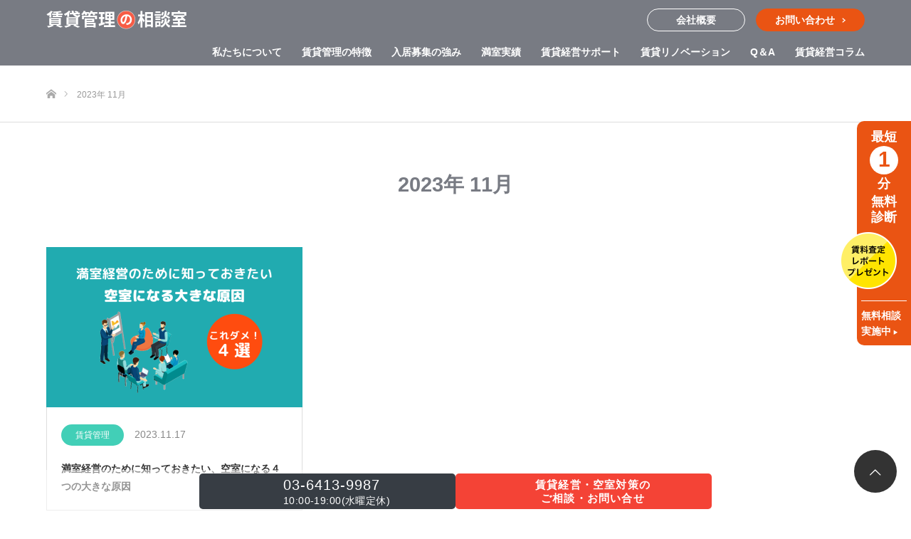

--- FILE ---
content_type: text/html; charset=utf-8
request_url: https://www.google.com/recaptcha/api2/anchor?ar=1&k=6LemILAZAAAAABfycGEwD4chDTlydAScs1ObvcuM&co=aHR0cHM6Ly9hb3lhbWEtY2hpbnRhaWthbnJpLmNvbTo0NDM.&hl=en&v=N67nZn4AqZkNcbeMu4prBgzg&size=invisible&anchor-ms=20000&execute-ms=30000&cb=rmxrg7e6qbw0
body_size: 48986
content:
<!DOCTYPE HTML><html dir="ltr" lang="en"><head><meta http-equiv="Content-Type" content="text/html; charset=UTF-8">
<meta http-equiv="X-UA-Compatible" content="IE=edge">
<title>reCAPTCHA</title>
<style type="text/css">
/* cyrillic-ext */
@font-face {
  font-family: 'Roboto';
  font-style: normal;
  font-weight: 400;
  font-stretch: 100%;
  src: url(//fonts.gstatic.com/s/roboto/v48/KFO7CnqEu92Fr1ME7kSn66aGLdTylUAMa3GUBHMdazTgWw.woff2) format('woff2');
  unicode-range: U+0460-052F, U+1C80-1C8A, U+20B4, U+2DE0-2DFF, U+A640-A69F, U+FE2E-FE2F;
}
/* cyrillic */
@font-face {
  font-family: 'Roboto';
  font-style: normal;
  font-weight: 400;
  font-stretch: 100%;
  src: url(//fonts.gstatic.com/s/roboto/v48/KFO7CnqEu92Fr1ME7kSn66aGLdTylUAMa3iUBHMdazTgWw.woff2) format('woff2');
  unicode-range: U+0301, U+0400-045F, U+0490-0491, U+04B0-04B1, U+2116;
}
/* greek-ext */
@font-face {
  font-family: 'Roboto';
  font-style: normal;
  font-weight: 400;
  font-stretch: 100%;
  src: url(//fonts.gstatic.com/s/roboto/v48/KFO7CnqEu92Fr1ME7kSn66aGLdTylUAMa3CUBHMdazTgWw.woff2) format('woff2');
  unicode-range: U+1F00-1FFF;
}
/* greek */
@font-face {
  font-family: 'Roboto';
  font-style: normal;
  font-weight: 400;
  font-stretch: 100%;
  src: url(//fonts.gstatic.com/s/roboto/v48/KFO7CnqEu92Fr1ME7kSn66aGLdTylUAMa3-UBHMdazTgWw.woff2) format('woff2');
  unicode-range: U+0370-0377, U+037A-037F, U+0384-038A, U+038C, U+038E-03A1, U+03A3-03FF;
}
/* math */
@font-face {
  font-family: 'Roboto';
  font-style: normal;
  font-weight: 400;
  font-stretch: 100%;
  src: url(//fonts.gstatic.com/s/roboto/v48/KFO7CnqEu92Fr1ME7kSn66aGLdTylUAMawCUBHMdazTgWw.woff2) format('woff2');
  unicode-range: U+0302-0303, U+0305, U+0307-0308, U+0310, U+0312, U+0315, U+031A, U+0326-0327, U+032C, U+032F-0330, U+0332-0333, U+0338, U+033A, U+0346, U+034D, U+0391-03A1, U+03A3-03A9, U+03B1-03C9, U+03D1, U+03D5-03D6, U+03F0-03F1, U+03F4-03F5, U+2016-2017, U+2034-2038, U+203C, U+2040, U+2043, U+2047, U+2050, U+2057, U+205F, U+2070-2071, U+2074-208E, U+2090-209C, U+20D0-20DC, U+20E1, U+20E5-20EF, U+2100-2112, U+2114-2115, U+2117-2121, U+2123-214F, U+2190, U+2192, U+2194-21AE, U+21B0-21E5, U+21F1-21F2, U+21F4-2211, U+2213-2214, U+2216-22FF, U+2308-230B, U+2310, U+2319, U+231C-2321, U+2336-237A, U+237C, U+2395, U+239B-23B7, U+23D0, U+23DC-23E1, U+2474-2475, U+25AF, U+25B3, U+25B7, U+25BD, U+25C1, U+25CA, U+25CC, U+25FB, U+266D-266F, U+27C0-27FF, U+2900-2AFF, U+2B0E-2B11, U+2B30-2B4C, U+2BFE, U+3030, U+FF5B, U+FF5D, U+1D400-1D7FF, U+1EE00-1EEFF;
}
/* symbols */
@font-face {
  font-family: 'Roboto';
  font-style: normal;
  font-weight: 400;
  font-stretch: 100%;
  src: url(//fonts.gstatic.com/s/roboto/v48/KFO7CnqEu92Fr1ME7kSn66aGLdTylUAMaxKUBHMdazTgWw.woff2) format('woff2');
  unicode-range: U+0001-000C, U+000E-001F, U+007F-009F, U+20DD-20E0, U+20E2-20E4, U+2150-218F, U+2190, U+2192, U+2194-2199, U+21AF, U+21E6-21F0, U+21F3, U+2218-2219, U+2299, U+22C4-22C6, U+2300-243F, U+2440-244A, U+2460-24FF, U+25A0-27BF, U+2800-28FF, U+2921-2922, U+2981, U+29BF, U+29EB, U+2B00-2BFF, U+4DC0-4DFF, U+FFF9-FFFB, U+10140-1018E, U+10190-1019C, U+101A0, U+101D0-101FD, U+102E0-102FB, U+10E60-10E7E, U+1D2C0-1D2D3, U+1D2E0-1D37F, U+1F000-1F0FF, U+1F100-1F1AD, U+1F1E6-1F1FF, U+1F30D-1F30F, U+1F315, U+1F31C, U+1F31E, U+1F320-1F32C, U+1F336, U+1F378, U+1F37D, U+1F382, U+1F393-1F39F, U+1F3A7-1F3A8, U+1F3AC-1F3AF, U+1F3C2, U+1F3C4-1F3C6, U+1F3CA-1F3CE, U+1F3D4-1F3E0, U+1F3ED, U+1F3F1-1F3F3, U+1F3F5-1F3F7, U+1F408, U+1F415, U+1F41F, U+1F426, U+1F43F, U+1F441-1F442, U+1F444, U+1F446-1F449, U+1F44C-1F44E, U+1F453, U+1F46A, U+1F47D, U+1F4A3, U+1F4B0, U+1F4B3, U+1F4B9, U+1F4BB, U+1F4BF, U+1F4C8-1F4CB, U+1F4D6, U+1F4DA, U+1F4DF, U+1F4E3-1F4E6, U+1F4EA-1F4ED, U+1F4F7, U+1F4F9-1F4FB, U+1F4FD-1F4FE, U+1F503, U+1F507-1F50B, U+1F50D, U+1F512-1F513, U+1F53E-1F54A, U+1F54F-1F5FA, U+1F610, U+1F650-1F67F, U+1F687, U+1F68D, U+1F691, U+1F694, U+1F698, U+1F6AD, U+1F6B2, U+1F6B9-1F6BA, U+1F6BC, U+1F6C6-1F6CF, U+1F6D3-1F6D7, U+1F6E0-1F6EA, U+1F6F0-1F6F3, U+1F6F7-1F6FC, U+1F700-1F7FF, U+1F800-1F80B, U+1F810-1F847, U+1F850-1F859, U+1F860-1F887, U+1F890-1F8AD, U+1F8B0-1F8BB, U+1F8C0-1F8C1, U+1F900-1F90B, U+1F93B, U+1F946, U+1F984, U+1F996, U+1F9E9, U+1FA00-1FA6F, U+1FA70-1FA7C, U+1FA80-1FA89, U+1FA8F-1FAC6, U+1FACE-1FADC, U+1FADF-1FAE9, U+1FAF0-1FAF8, U+1FB00-1FBFF;
}
/* vietnamese */
@font-face {
  font-family: 'Roboto';
  font-style: normal;
  font-weight: 400;
  font-stretch: 100%;
  src: url(//fonts.gstatic.com/s/roboto/v48/KFO7CnqEu92Fr1ME7kSn66aGLdTylUAMa3OUBHMdazTgWw.woff2) format('woff2');
  unicode-range: U+0102-0103, U+0110-0111, U+0128-0129, U+0168-0169, U+01A0-01A1, U+01AF-01B0, U+0300-0301, U+0303-0304, U+0308-0309, U+0323, U+0329, U+1EA0-1EF9, U+20AB;
}
/* latin-ext */
@font-face {
  font-family: 'Roboto';
  font-style: normal;
  font-weight: 400;
  font-stretch: 100%;
  src: url(//fonts.gstatic.com/s/roboto/v48/KFO7CnqEu92Fr1ME7kSn66aGLdTylUAMa3KUBHMdazTgWw.woff2) format('woff2');
  unicode-range: U+0100-02BA, U+02BD-02C5, U+02C7-02CC, U+02CE-02D7, U+02DD-02FF, U+0304, U+0308, U+0329, U+1D00-1DBF, U+1E00-1E9F, U+1EF2-1EFF, U+2020, U+20A0-20AB, U+20AD-20C0, U+2113, U+2C60-2C7F, U+A720-A7FF;
}
/* latin */
@font-face {
  font-family: 'Roboto';
  font-style: normal;
  font-weight: 400;
  font-stretch: 100%;
  src: url(//fonts.gstatic.com/s/roboto/v48/KFO7CnqEu92Fr1ME7kSn66aGLdTylUAMa3yUBHMdazQ.woff2) format('woff2');
  unicode-range: U+0000-00FF, U+0131, U+0152-0153, U+02BB-02BC, U+02C6, U+02DA, U+02DC, U+0304, U+0308, U+0329, U+2000-206F, U+20AC, U+2122, U+2191, U+2193, U+2212, U+2215, U+FEFF, U+FFFD;
}
/* cyrillic-ext */
@font-face {
  font-family: 'Roboto';
  font-style: normal;
  font-weight: 500;
  font-stretch: 100%;
  src: url(//fonts.gstatic.com/s/roboto/v48/KFO7CnqEu92Fr1ME7kSn66aGLdTylUAMa3GUBHMdazTgWw.woff2) format('woff2');
  unicode-range: U+0460-052F, U+1C80-1C8A, U+20B4, U+2DE0-2DFF, U+A640-A69F, U+FE2E-FE2F;
}
/* cyrillic */
@font-face {
  font-family: 'Roboto';
  font-style: normal;
  font-weight: 500;
  font-stretch: 100%;
  src: url(//fonts.gstatic.com/s/roboto/v48/KFO7CnqEu92Fr1ME7kSn66aGLdTylUAMa3iUBHMdazTgWw.woff2) format('woff2');
  unicode-range: U+0301, U+0400-045F, U+0490-0491, U+04B0-04B1, U+2116;
}
/* greek-ext */
@font-face {
  font-family: 'Roboto';
  font-style: normal;
  font-weight: 500;
  font-stretch: 100%;
  src: url(//fonts.gstatic.com/s/roboto/v48/KFO7CnqEu92Fr1ME7kSn66aGLdTylUAMa3CUBHMdazTgWw.woff2) format('woff2');
  unicode-range: U+1F00-1FFF;
}
/* greek */
@font-face {
  font-family: 'Roboto';
  font-style: normal;
  font-weight: 500;
  font-stretch: 100%;
  src: url(//fonts.gstatic.com/s/roboto/v48/KFO7CnqEu92Fr1ME7kSn66aGLdTylUAMa3-UBHMdazTgWw.woff2) format('woff2');
  unicode-range: U+0370-0377, U+037A-037F, U+0384-038A, U+038C, U+038E-03A1, U+03A3-03FF;
}
/* math */
@font-face {
  font-family: 'Roboto';
  font-style: normal;
  font-weight: 500;
  font-stretch: 100%;
  src: url(//fonts.gstatic.com/s/roboto/v48/KFO7CnqEu92Fr1ME7kSn66aGLdTylUAMawCUBHMdazTgWw.woff2) format('woff2');
  unicode-range: U+0302-0303, U+0305, U+0307-0308, U+0310, U+0312, U+0315, U+031A, U+0326-0327, U+032C, U+032F-0330, U+0332-0333, U+0338, U+033A, U+0346, U+034D, U+0391-03A1, U+03A3-03A9, U+03B1-03C9, U+03D1, U+03D5-03D6, U+03F0-03F1, U+03F4-03F5, U+2016-2017, U+2034-2038, U+203C, U+2040, U+2043, U+2047, U+2050, U+2057, U+205F, U+2070-2071, U+2074-208E, U+2090-209C, U+20D0-20DC, U+20E1, U+20E5-20EF, U+2100-2112, U+2114-2115, U+2117-2121, U+2123-214F, U+2190, U+2192, U+2194-21AE, U+21B0-21E5, U+21F1-21F2, U+21F4-2211, U+2213-2214, U+2216-22FF, U+2308-230B, U+2310, U+2319, U+231C-2321, U+2336-237A, U+237C, U+2395, U+239B-23B7, U+23D0, U+23DC-23E1, U+2474-2475, U+25AF, U+25B3, U+25B7, U+25BD, U+25C1, U+25CA, U+25CC, U+25FB, U+266D-266F, U+27C0-27FF, U+2900-2AFF, U+2B0E-2B11, U+2B30-2B4C, U+2BFE, U+3030, U+FF5B, U+FF5D, U+1D400-1D7FF, U+1EE00-1EEFF;
}
/* symbols */
@font-face {
  font-family: 'Roboto';
  font-style: normal;
  font-weight: 500;
  font-stretch: 100%;
  src: url(//fonts.gstatic.com/s/roboto/v48/KFO7CnqEu92Fr1ME7kSn66aGLdTylUAMaxKUBHMdazTgWw.woff2) format('woff2');
  unicode-range: U+0001-000C, U+000E-001F, U+007F-009F, U+20DD-20E0, U+20E2-20E4, U+2150-218F, U+2190, U+2192, U+2194-2199, U+21AF, U+21E6-21F0, U+21F3, U+2218-2219, U+2299, U+22C4-22C6, U+2300-243F, U+2440-244A, U+2460-24FF, U+25A0-27BF, U+2800-28FF, U+2921-2922, U+2981, U+29BF, U+29EB, U+2B00-2BFF, U+4DC0-4DFF, U+FFF9-FFFB, U+10140-1018E, U+10190-1019C, U+101A0, U+101D0-101FD, U+102E0-102FB, U+10E60-10E7E, U+1D2C0-1D2D3, U+1D2E0-1D37F, U+1F000-1F0FF, U+1F100-1F1AD, U+1F1E6-1F1FF, U+1F30D-1F30F, U+1F315, U+1F31C, U+1F31E, U+1F320-1F32C, U+1F336, U+1F378, U+1F37D, U+1F382, U+1F393-1F39F, U+1F3A7-1F3A8, U+1F3AC-1F3AF, U+1F3C2, U+1F3C4-1F3C6, U+1F3CA-1F3CE, U+1F3D4-1F3E0, U+1F3ED, U+1F3F1-1F3F3, U+1F3F5-1F3F7, U+1F408, U+1F415, U+1F41F, U+1F426, U+1F43F, U+1F441-1F442, U+1F444, U+1F446-1F449, U+1F44C-1F44E, U+1F453, U+1F46A, U+1F47D, U+1F4A3, U+1F4B0, U+1F4B3, U+1F4B9, U+1F4BB, U+1F4BF, U+1F4C8-1F4CB, U+1F4D6, U+1F4DA, U+1F4DF, U+1F4E3-1F4E6, U+1F4EA-1F4ED, U+1F4F7, U+1F4F9-1F4FB, U+1F4FD-1F4FE, U+1F503, U+1F507-1F50B, U+1F50D, U+1F512-1F513, U+1F53E-1F54A, U+1F54F-1F5FA, U+1F610, U+1F650-1F67F, U+1F687, U+1F68D, U+1F691, U+1F694, U+1F698, U+1F6AD, U+1F6B2, U+1F6B9-1F6BA, U+1F6BC, U+1F6C6-1F6CF, U+1F6D3-1F6D7, U+1F6E0-1F6EA, U+1F6F0-1F6F3, U+1F6F7-1F6FC, U+1F700-1F7FF, U+1F800-1F80B, U+1F810-1F847, U+1F850-1F859, U+1F860-1F887, U+1F890-1F8AD, U+1F8B0-1F8BB, U+1F8C0-1F8C1, U+1F900-1F90B, U+1F93B, U+1F946, U+1F984, U+1F996, U+1F9E9, U+1FA00-1FA6F, U+1FA70-1FA7C, U+1FA80-1FA89, U+1FA8F-1FAC6, U+1FACE-1FADC, U+1FADF-1FAE9, U+1FAF0-1FAF8, U+1FB00-1FBFF;
}
/* vietnamese */
@font-face {
  font-family: 'Roboto';
  font-style: normal;
  font-weight: 500;
  font-stretch: 100%;
  src: url(//fonts.gstatic.com/s/roboto/v48/KFO7CnqEu92Fr1ME7kSn66aGLdTylUAMa3OUBHMdazTgWw.woff2) format('woff2');
  unicode-range: U+0102-0103, U+0110-0111, U+0128-0129, U+0168-0169, U+01A0-01A1, U+01AF-01B0, U+0300-0301, U+0303-0304, U+0308-0309, U+0323, U+0329, U+1EA0-1EF9, U+20AB;
}
/* latin-ext */
@font-face {
  font-family: 'Roboto';
  font-style: normal;
  font-weight: 500;
  font-stretch: 100%;
  src: url(//fonts.gstatic.com/s/roboto/v48/KFO7CnqEu92Fr1ME7kSn66aGLdTylUAMa3KUBHMdazTgWw.woff2) format('woff2');
  unicode-range: U+0100-02BA, U+02BD-02C5, U+02C7-02CC, U+02CE-02D7, U+02DD-02FF, U+0304, U+0308, U+0329, U+1D00-1DBF, U+1E00-1E9F, U+1EF2-1EFF, U+2020, U+20A0-20AB, U+20AD-20C0, U+2113, U+2C60-2C7F, U+A720-A7FF;
}
/* latin */
@font-face {
  font-family: 'Roboto';
  font-style: normal;
  font-weight: 500;
  font-stretch: 100%;
  src: url(//fonts.gstatic.com/s/roboto/v48/KFO7CnqEu92Fr1ME7kSn66aGLdTylUAMa3yUBHMdazQ.woff2) format('woff2');
  unicode-range: U+0000-00FF, U+0131, U+0152-0153, U+02BB-02BC, U+02C6, U+02DA, U+02DC, U+0304, U+0308, U+0329, U+2000-206F, U+20AC, U+2122, U+2191, U+2193, U+2212, U+2215, U+FEFF, U+FFFD;
}
/* cyrillic-ext */
@font-face {
  font-family: 'Roboto';
  font-style: normal;
  font-weight: 900;
  font-stretch: 100%;
  src: url(//fonts.gstatic.com/s/roboto/v48/KFO7CnqEu92Fr1ME7kSn66aGLdTylUAMa3GUBHMdazTgWw.woff2) format('woff2');
  unicode-range: U+0460-052F, U+1C80-1C8A, U+20B4, U+2DE0-2DFF, U+A640-A69F, U+FE2E-FE2F;
}
/* cyrillic */
@font-face {
  font-family: 'Roboto';
  font-style: normal;
  font-weight: 900;
  font-stretch: 100%;
  src: url(//fonts.gstatic.com/s/roboto/v48/KFO7CnqEu92Fr1ME7kSn66aGLdTylUAMa3iUBHMdazTgWw.woff2) format('woff2');
  unicode-range: U+0301, U+0400-045F, U+0490-0491, U+04B0-04B1, U+2116;
}
/* greek-ext */
@font-face {
  font-family: 'Roboto';
  font-style: normal;
  font-weight: 900;
  font-stretch: 100%;
  src: url(//fonts.gstatic.com/s/roboto/v48/KFO7CnqEu92Fr1ME7kSn66aGLdTylUAMa3CUBHMdazTgWw.woff2) format('woff2');
  unicode-range: U+1F00-1FFF;
}
/* greek */
@font-face {
  font-family: 'Roboto';
  font-style: normal;
  font-weight: 900;
  font-stretch: 100%;
  src: url(//fonts.gstatic.com/s/roboto/v48/KFO7CnqEu92Fr1ME7kSn66aGLdTylUAMa3-UBHMdazTgWw.woff2) format('woff2');
  unicode-range: U+0370-0377, U+037A-037F, U+0384-038A, U+038C, U+038E-03A1, U+03A3-03FF;
}
/* math */
@font-face {
  font-family: 'Roboto';
  font-style: normal;
  font-weight: 900;
  font-stretch: 100%;
  src: url(//fonts.gstatic.com/s/roboto/v48/KFO7CnqEu92Fr1ME7kSn66aGLdTylUAMawCUBHMdazTgWw.woff2) format('woff2');
  unicode-range: U+0302-0303, U+0305, U+0307-0308, U+0310, U+0312, U+0315, U+031A, U+0326-0327, U+032C, U+032F-0330, U+0332-0333, U+0338, U+033A, U+0346, U+034D, U+0391-03A1, U+03A3-03A9, U+03B1-03C9, U+03D1, U+03D5-03D6, U+03F0-03F1, U+03F4-03F5, U+2016-2017, U+2034-2038, U+203C, U+2040, U+2043, U+2047, U+2050, U+2057, U+205F, U+2070-2071, U+2074-208E, U+2090-209C, U+20D0-20DC, U+20E1, U+20E5-20EF, U+2100-2112, U+2114-2115, U+2117-2121, U+2123-214F, U+2190, U+2192, U+2194-21AE, U+21B0-21E5, U+21F1-21F2, U+21F4-2211, U+2213-2214, U+2216-22FF, U+2308-230B, U+2310, U+2319, U+231C-2321, U+2336-237A, U+237C, U+2395, U+239B-23B7, U+23D0, U+23DC-23E1, U+2474-2475, U+25AF, U+25B3, U+25B7, U+25BD, U+25C1, U+25CA, U+25CC, U+25FB, U+266D-266F, U+27C0-27FF, U+2900-2AFF, U+2B0E-2B11, U+2B30-2B4C, U+2BFE, U+3030, U+FF5B, U+FF5D, U+1D400-1D7FF, U+1EE00-1EEFF;
}
/* symbols */
@font-face {
  font-family: 'Roboto';
  font-style: normal;
  font-weight: 900;
  font-stretch: 100%;
  src: url(//fonts.gstatic.com/s/roboto/v48/KFO7CnqEu92Fr1ME7kSn66aGLdTylUAMaxKUBHMdazTgWw.woff2) format('woff2');
  unicode-range: U+0001-000C, U+000E-001F, U+007F-009F, U+20DD-20E0, U+20E2-20E4, U+2150-218F, U+2190, U+2192, U+2194-2199, U+21AF, U+21E6-21F0, U+21F3, U+2218-2219, U+2299, U+22C4-22C6, U+2300-243F, U+2440-244A, U+2460-24FF, U+25A0-27BF, U+2800-28FF, U+2921-2922, U+2981, U+29BF, U+29EB, U+2B00-2BFF, U+4DC0-4DFF, U+FFF9-FFFB, U+10140-1018E, U+10190-1019C, U+101A0, U+101D0-101FD, U+102E0-102FB, U+10E60-10E7E, U+1D2C0-1D2D3, U+1D2E0-1D37F, U+1F000-1F0FF, U+1F100-1F1AD, U+1F1E6-1F1FF, U+1F30D-1F30F, U+1F315, U+1F31C, U+1F31E, U+1F320-1F32C, U+1F336, U+1F378, U+1F37D, U+1F382, U+1F393-1F39F, U+1F3A7-1F3A8, U+1F3AC-1F3AF, U+1F3C2, U+1F3C4-1F3C6, U+1F3CA-1F3CE, U+1F3D4-1F3E0, U+1F3ED, U+1F3F1-1F3F3, U+1F3F5-1F3F7, U+1F408, U+1F415, U+1F41F, U+1F426, U+1F43F, U+1F441-1F442, U+1F444, U+1F446-1F449, U+1F44C-1F44E, U+1F453, U+1F46A, U+1F47D, U+1F4A3, U+1F4B0, U+1F4B3, U+1F4B9, U+1F4BB, U+1F4BF, U+1F4C8-1F4CB, U+1F4D6, U+1F4DA, U+1F4DF, U+1F4E3-1F4E6, U+1F4EA-1F4ED, U+1F4F7, U+1F4F9-1F4FB, U+1F4FD-1F4FE, U+1F503, U+1F507-1F50B, U+1F50D, U+1F512-1F513, U+1F53E-1F54A, U+1F54F-1F5FA, U+1F610, U+1F650-1F67F, U+1F687, U+1F68D, U+1F691, U+1F694, U+1F698, U+1F6AD, U+1F6B2, U+1F6B9-1F6BA, U+1F6BC, U+1F6C6-1F6CF, U+1F6D3-1F6D7, U+1F6E0-1F6EA, U+1F6F0-1F6F3, U+1F6F7-1F6FC, U+1F700-1F7FF, U+1F800-1F80B, U+1F810-1F847, U+1F850-1F859, U+1F860-1F887, U+1F890-1F8AD, U+1F8B0-1F8BB, U+1F8C0-1F8C1, U+1F900-1F90B, U+1F93B, U+1F946, U+1F984, U+1F996, U+1F9E9, U+1FA00-1FA6F, U+1FA70-1FA7C, U+1FA80-1FA89, U+1FA8F-1FAC6, U+1FACE-1FADC, U+1FADF-1FAE9, U+1FAF0-1FAF8, U+1FB00-1FBFF;
}
/* vietnamese */
@font-face {
  font-family: 'Roboto';
  font-style: normal;
  font-weight: 900;
  font-stretch: 100%;
  src: url(//fonts.gstatic.com/s/roboto/v48/KFO7CnqEu92Fr1ME7kSn66aGLdTylUAMa3OUBHMdazTgWw.woff2) format('woff2');
  unicode-range: U+0102-0103, U+0110-0111, U+0128-0129, U+0168-0169, U+01A0-01A1, U+01AF-01B0, U+0300-0301, U+0303-0304, U+0308-0309, U+0323, U+0329, U+1EA0-1EF9, U+20AB;
}
/* latin-ext */
@font-face {
  font-family: 'Roboto';
  font-style: normal;
  font-weight: 900;
  font-stretch: 100%;
  src: url(//fonts.gstatic.com/s/roboto/v48/KFO7CnqEu92Fr1ME7kSn66aGLdTylUAMa3KUBHMdazTgWw.woff2) format('woff2');
  unicode-range: U+0100-02BA, U+02BD-02C5, U+02C7-02CC, U+02CE-02D7, U+02DD-02FF, U+0304, U+0308, U+0329, U+1D00-1DBF, U+1E00-1E9F, U+1EF2-1EFF, U+2020, U+20A0-20AB, U+20AD-20C0, U+2113, U+2C60-2C7F, U+A720-A7FF;
}
/* latin */
@font-face {
  font-family: 'Roboto';
  font-style: normal;
  font-weight: 900;
  font-stretch: 100%;
  src: url(//fonts.gstatic.com/s/roboto/v48/KFO7CnqEu92Fr1ME7kSn66aGLdTylUAMa3yUBHMdazQ.woff2) format('woff2');
  unicode-range: U+0000-00FF, U+0131, U+0152-0153, U+02BB-02BC, U+02C6, U+02DA, U+02DC, U+0304, U+0308, U+0329, U+2000-206F, U+20AC, U+2122, U+2191, U+2193, U+2212, U+2215, U+FEFF, U+FFFD;
}

</style>
<link rel="stylesheet" type="text/css" href="https://www.gstatic.com/recaptcha/releases/N67nZn4AqZkNcbeMu4prBgzg/styles__ltr.css">
<script nonce="Hm5p-pbvaqswt0py4-1JKg" type="text/javascript">window['__recaptcha_api'] = 'https://www.google.com/recaptcha/api2/';</script>
<script type="text/javascript" src="https://www.gstatic.com/recaptcha/releases/N67nZn4AqZkNcbeMu4prBgzg/recaptcha__en.js" nonce="Hm5p-pbvaqswt0py4-1JKg">
      
    </script></head>
<body><div id="rc-anchor-alert" class="rc-anchor-alert"></div>
<input type="hidden" id="recaptcha-token" value="[base64]">
<script type="text/javascript" nonce="Hm5p-pbvaqswt0py4-1JKg">
      recaptcha.anchor.Main.init("[\x22ainput\x22,[\x22bgdata\x22,\x22\x22,\[base64]/[base64]/[base64]/bmV3IHJbeF0oY1swXSk6RT09Mj9uZXcgclt4XShjWzBdLGNbMV0pOkU9PTM/bmV3IHJbeF0oY1swXSxjWzFdLGNbMl0pOkU9PTQ/[base64]/[base64]/[base64]/[base64]/[base64]/[base64]/[base64]/[base64]\x22,\[base64]\\u003d\\u003d\x22,\x22w4/ChhXDuFIXMsO/wrBPVsO/w7nDgsKpwqtdEX0DwqjChMOWbjF2VjHCgxQfY8OjW8KcKVFDw7rDsz/Dk8K4fcOYYMKnNcOpWsKMJ8ONwpdJwpxvMADDgCEzKGnDtDvDvgE3wrUuARNXRTULNRfCvsKsUMOPCsKkw5zDoS/CgzbDrMOKwo/DrWxEw7HCq8O7w4QjJMKeZsOQwo/CoDzCpA7DhD8yZMK1YGnDjQ5/IMKiw6kSw5FyecK6Rgggw5rCoyt1bwkdw4PDhsKTNS/ChsO2wrzDi8OMw7cNG1ZawoLCvMKyw6x0P8KDw4fDg8KEJ8KAw7LCocK2wo/CiFU+DcKWwoZRw5tAIsKrwo/Co8KWPxTCo8OXXBnCqsKzDA/[base64]/CqxpdBMKJacKVWsKUXMKjw4h0QsKTT1FuwqB4I8KOw73DoAkMIUtheVMsw5TDsMK+w5YueMOVPg8aTRxgcsK8CUtSFxVdBQB7wpQ+Y8Odw7cgwqzCn8ONwqxcdT5FG8Kkw5h1wofDj8O2TcOCQ8Olw5/CgsK3P1gNwqPCp8KCGcKad8KqwoDCiMOaw4piWWswVcOiRRtNL0Qjw6nCoMKreGx5VnNsG8K9wpxqw6l8w5YBwow/w6PClFAqBcO3w6QdVMOEwr/DmAIEw5XDl3jCgsKMd0rClcOQVTgjw5Ruw51Cw5paV8KQVcOnK2TCv8O5H8KbdTIVUMO7wrY5w4phL8OsX1ApwpXCnGwyCcKKLEvDmkfDsMKdw7nCtUNdbMK8D8K9KATDvcOSPS3ChcObX1rCj8KNSULDmMKcKw/CrBfDlyTCjQvDnX/DrCEhwprCmMO/RcKyw7ojwoRHwojCvMKBMGtJISBzwoPDhMKIw4YcwobCiXLCgBEhOFrCisKsTgDDt8KYLFzDu8KlQUvDkQjDpMOWBRvCvRnDpMKEwr1ufMOdPE9pw5xNwovCjcKSw7Z2CzE2w6HDrsKxM8OVwprDqsOcw7t3wokvLRR3GB/[base64]/w5BXwrjDgcKmw64tVMOKwq7DqTwEUcKEHsOOLSApw5tyWw/Dq8OjacKBw7kOdcK9cFHDtGTCtcKTwp7CmcKbwpdQecKIAcKHwq/[base64]/XCjDnF8CWiNMVMKHU8K8VBjDuihWw70zBTDCusKqw5bCkcOAFz4ew7/DmxRNUQvDvMK0wqzCh8O3w5nDmsKlw7rDmMOdwr1raSvCmcKaNz8IFsOmw4Iuwr3Dl8Obw5LDk1PDlsKMwqPCpMKMwq08OcKhF0DCjMKvRsKtHsOrw5zDvUlSwotKw4B3cMK8VBfDl8Kmwr/CjW3DtcKOwrLCksObEiBvw6DDpsKewrXDknoHw6Fcb8OWw6snI8OJwqpzwrl/f1BHcXDDnD4JXlQRwr9awpLCpcK1woPDnFZUwpVDw6MIOAFwwpfDgcO3Q8OKUMKxcMKOTW0fwpFzw5HDmkDDiCfCsXAfKcKAwpN4CMOAwokqwqPDgknDh20Ywr7DssKww5XClMOTDMOKwr/DscKxwqxRV8K4b2l/w43Cj8OvwpzCkG4PNzkiFMKwJ2XChsKoQy/DsMOqw4LDssKww6jCo8OcDcOSw5rDo8OoTcKZUMKAwqElIHHCiUlhZMKCw6DDoMKNdcOvc8OBw4k/JlLCpTvDvD1uMSVJWBx1B2UDwocJw50hwoXCssKVBMKzw7TDk3xCE1cldcKqXwnDi8KWw4fDlsKSXHvCp8OWIFTDm8KuOFjDhSVSwrzCo1suwpTDnhB5CDzDqcOcWlgpZwt8wrnDl2xlIhcRwplnN8ObwoYrW8KBwpQ0w7kKZsOnwrfDvVU7wpfDhnnCrMOWXl/[base64]/DgFBOw5fCvgMdw6vDnsKnwoXDgwnCq8KPwpUAwpvDg3TCpMK7MRo4w5rDizDDmsKoeMKWWsOrKk/[base64]/DqMKuw7zDh8OpMh8mJW3DiMKHw7ZAf8OkU8OVw5poQcKDw7NjwrTCpcOUwpXDo8KewpLCj1/DjT/[base64]/DnCjCoSAzHMKYw4PCtS8Nw4fChCRDw692w7Muw44aKHrDtybCmHzDt8OiScOUTMKcw6/Cl8Kfwr8Pwq/DicKZDcKGw4pTwoRLCxRIOkECw4LChcK4Il3Dn8KVVMKtLMKJBnDCicO0wpzDr3UtdDrCkMKTXsOIw5J8TDbDo0NvwobCpBfCr3vDk8OTT8OXR0/DmiXDpSLDisOAwpTCsMOIwoDDoig5wpHDt8KAI8OAw68NXMK4UMOrw6IYJcOLwog5csK4w43Cuw8mHB/CscOQZg15w40TwoHDm8KZIcOKwqNJw4/DjMOHFUZaEMKZD8K7wo7ClXbDu8KRw4TCmsKsZ8OQwqPCh8KECBPDvsKKVMOnw5MjGhIEKMOow5F6FMOjwoPCoR7Dv8KQRznDk3LDoMKJPsK/w7zDgsO2w4sZw7saw6www7kIwpjDhGdTw7LDhcKEYGtOw7YBwqhOw7Ydw40oLsKiwojCnyVVFsKSfMOww47Dj8OLZT3DvnPCqcOdRcOdaH3Cq8K+wp/[base64]/CpDzCtxdpTMOqdsO6Q3ljMAnDplg3w6Yqwp3DuU4pwqo/w4w5JRPDqsKNwrTDmMOMVMK8EcONdm7DrlfDhH/Co8KMd3nCncKWMQcGwoHCu0/ClsKuwq3CnDPCjikSwo9dQMOmawo5w58vYBfCvMKnwrxBw4pqIQ3DiWM7wppxwovCt2DDvsKgwoUPEUTCtAvCu8KKU8Kqw75Pwro+PcOGwqbDmWrDtkHDp8O0f8KdejDDtkR1AsOAZAYCw6rDqcOkDTXCrsKLw5FqHx/[base64]/Dqx59w6oJw5jCusO4YsKTN1kCwqTDosKXBQp7w7sVw5hRJDzCtcOjwoYPb8Oew5rCkwR8H8O9wp7Dg1VdwppkJsOBflHDkXrCv8O1woV/w5/DtMO5wofCgcKHL1LCkcK/wp4vGsO/w5zDh0QhwrcGFT1/wrdCw4jCn8OQejFlw6pqwqzDq8KiN8K4w6hHw4sgI8KVwoEgwpXDii5dIh5Owp4+wobCosK4wqnDrDN2wrQow5fDp1DDucO2wpICVcOMPDbDjE0wcFfDhsOyLsKiw4dFAVvCk1s8bsOpw4jCmMKEw7PClsK5wqLCi8OzMgvCv8KNdcKZwq/CihlhBMOew5/CrsKuwqbCv17Dl8OlCwoBTcOuLsKJdw1HeMOABA/CjsKrFio4w50DYGVVwprCicOkw6vDgMOuHDltwpYrwpBnw7jDni4vwrstwrfCvcO3ecKpw5PCggLCmcKwJ0wjUsKyw7zCoVEzfCnDskXDlhRkwpvDuMOHfDTDnjwzSMOawp7Dq0LCgsODw4QewoNgdRgmIiNLw5jCpsOUwrQFTj/DuTHDlcOww7XDji3DscOWJC3DksKnDcKIU8K3wpvCphDCj8Kqw4DCqljDtMOSw4XDlMOvw7VXwqgYaMOwRgnCrsKBw47CtWfDpMOPw4jDvCkHA8Ohw6nDoCzCo3jClsKQN1PDuzTCvcONBFHCoFhrfsKZwoTCmgkxfC/CvsKLw6UefXQvw5XDkQbCkWBbF0hxw4TCqB01bWFDbDfCvUZGw6PDolDCmR/[base64]/w7rDhcKrw7TDsT5WEMOlfBAmViTChRzDvF/Cs8KRecO1aTEMEsONw6lxVMKQC8Okwq02OcK9wofDj8KnwoUIf1waQFkmwo3DrAwHHMKcTGXDhsOES3jDhTLCvcO2w7R8w7LDrcODw7YEXcKPwrofwr7DvznCm8OXw5RIf8OnUEHDn8OPbV5Dw6N4GjHDtsONwqvCj8OwwrJfKcKYEA0Tw4s3w6xkw5bDhEg/[base64]/CnUd0EMKTw6XDs8OewrbDm8OfGMO8bwnDn8Khw7I6w48jLMOzVcOhacKJwqJZKgtQZ8KmZ8O3wqfCsHhGKljDnsOeJ0VmSMKPUsObFil2OMKDwqJsw6pNI3TCiHYPwqvDuy5wZzBEwrXDh8Kkwo4CDVHDpcOKwog/U1dcw6UPw65uJsKRNR3Cn8OPwo3CmgY9K8Oxwq4hwr0Ce8KJfcOXwrR/NUUYAMOiwo3CtjXDnCk5wolfw5vCpsKSw5Z7T1LCskl/[base64]/DlGAYw5DCmMKtw7gdIWbDjFPCtsOgM3HDu8ObwoopbMOIwrrChGM1w4lOw6TChsOTw4Bdw7tTHgrCjBg7wpBlw7DDucOzPE/[base64]/DjgNXS8KATcO5wpXCinAacjfDlcKvwo/DpcK2wqY+KB/DmCHCgEcNGXR9wqB4QMOrw6XDncKSwq7CusOww7fCmsK6HcKQw4EIDsOzJhsySF/CrMOhw6p/[base64]/[base64]/P8K5w6wCw4/CmMOyQcO8EQ7CtxDCpXTCuBkmw5wHwpLDpD9mQ8OHdMKpWsKdw75JEzlSLTPDi8O0ZUp2wprCgnzCtwHCjcO+YMO0w69pwpkawoB+w6/Dln/CgigpVRgOGX3CuR3CowfDnyZCJ8OjwpA1w5/DrlTCrMKXwpvCtMOpQGDCssOawrt4wqTClMO9wpALe8OIRcO2wqPCnMOBwpVhw4xDHMOowqvCpsKCX8KQw5MZTcKOwoVzVhjDpDzDtsO6NMO0asKMw6jDlAc3fcOyUcOowrBhw4J2w7BOw4E8McOHeEnDhmJgw4w2N1ddDE/Cq8KmwrgbNsOZw4LCu8KPw5IAQ2Z5cMOowrF2woBxfDQ+BR3CgMKKCSnDs8Osw5hYABzCn8OowqXCiHTDuT/DpcK+cnfDlAsoDmvDncKmwp/Cj8KePMODCkBxwosHw6HCj8Ojw6rDjDEDWUl/JzEaw54Yw4hpwo86dMOQw5V+woIew4fCnsO8HMKfXAhhW2DDg8Ozw5U2K8KMwqAlccK0wqFUHMObCcO8asO3AMOiwr/DgCLDlMONWWZAesOnw4RawoPCrFVTTcK0w6cSfQbDnCIjMEcMAxjCisOgw4TChCDDm8Ofw5xCw5xGwp11CMKKwpl/w6Y/wrbDuEZ0HcKlw502w58PwrbCjGtvMSPCvcKvChM3wo/DssOKwrjDiXnDicKQHFgvBkMiwooqwr7DjjHClSs8wottWS7DncKTcMOwZsKqwqXDjMONwoPCmSHDq2EIw5vDh8KXwr0FXsK2NRbCtsO5SwHDuDBKw6xtwrIzNArCump0w7/CsMKowoIVw5QMwp7ChWtHfMKSwpICwoRNwqswKXLCil/DvzRBw77Co8Oyw6TCqmQxwp9oaCjDiBLCl8OXXMKvwoTCmA/DoMOzwpsMw6EZw5BUJ2jCjG0uEMO5wpMhWG/DvcOlwrhew65/IcKHf8O+GAFXwrt+w7hPw7hXw4ZSw5MnwqnDs8KPI8OjXcOWwpdCZ8KgVcKVw6Vgw6HCs8OQw4DCq0rCqMKmJypCcsK6wr3Ds8OzFMOqwp3Cvx4Kw6Aiw4lywr3DqjXDjMOJaMKpBMK/acOYNMOFF8Kmw7LCrGnDisKzw6nCknLCnnbCjQrCgVrDmcOJwpJzCMOrBsKcI8Kaw4d7w6IewogKw5k3w70AwpwHXFJBS8K0woENw7rCrSJtBBBbwrLCg0YIwrY9w7xAw6bCncOWw4rDjDVPwppMecOyBcKlEsKoQMO/egfCnlF3eiJBwr3CicOqfsOrMwrDjMKxXMO7w6xsw4PCrHHDnMOowp/CtiDCgcKqwqPClnTDim7ChMO4w4XDgMK6GsO8ScK2w7BfKcOOwr4Lw7bCpMKRV8OKwo7Dj1N/w7zCtRYQw6RqwoDCkgoDwpHDtcOJw5oEM8K6X8O0VhTCiSJWSUIuBcORV8KLw61BA3LDk1bCtV/Dt8ODwpzDugcIwqrDn1vCmRvCnMKRH8Orc8KZwqrDkcO0SsKcw67ClMK6FcK0w4Zlwps3L8K1NMKVWcOIw4AMYkfCicORw43DsE9eDB3CvcOLUsKDwp4/EMOnw4HDtsKJwovDqsKPwqXCrQ/CusKRWcKEAcKmUMO/woo2DMOqwolbw6how5xLSC/DssKjQcOTLynDqsK0w5TCo1U9wo4pA0siwpfChm3CqcK5wow+wrR/CCTCgMO7eMOpdB0CAsO4w43CuFrDmFrCkcKDdMK3w6BEw5PCoT0Uw4QCwq/DnsOwbzkZw6xDWMO7NsOrLC9jw6/DqsOQbiJswq3Cq2UAw6doG8KWwrs6woluw6oeJcKuw7IOw6MHTi5NQsOnwrggwrDCqHE9SGnDgAJFwoTDqsOrw6powojCqFhwbMOvScK7cFIqw7pxw5LDkMKxPsOpwog0w59fUcKFw7E/Wiw/NsKrL8K0w5LCtsOaMMOWH2fDrEQiHnhXA25vw63DssKnTsK1YsKpw4fDqjbCsCzCuyhewo9pw4XDnnojFxNHf8OSURxgw4nClU7CscKqw4JLwrTCi8K/w63Ci8KKw6kCwpbCr1xww5fCmMK+w6LCj8Oqw7/DmDsLwqJ/w4TDkMKUwqfDl0XCmcOVw41GUABAHQjCt3kQZw/[base64]/CrcO3CR9rCGlBwoLCn8OlJHLDkB5fw47CmXMGwoXCrMO7emrCvRjCoFfCmy7Ct8KAWMKXwrYiFMKhTcObw7wRSMKMw6l+EcKGw6dhZibCjcK4XMOVw5JTwrprEMKmw5nDg8OWw4bCssK+dEZoJ10ewqcOEwrCoEFHwpvCmzoDK3zCmsKiRiogPm/[base64]/DnCDDp8Opwrh6wovCrMOTKn3DoG45LQTDmsOcwqTDh8O+wqtGEsOOf8KQw4VICDB2UcKWwp4Kw5Z6O1EQGB8se8O8w7MYQA8LTWXCqMO9EcOlwovDiVrDs8K/[base64]/DqMOjwrDDrjTCvsKFw6AGw60lw4REMMKBw4PChmLClCHCkTVDLsKhFcKFOHoZw68OUsKCwol0w4UbcsOFw6ZYw7hwYsOMw5pmOMOeGcOdw4gwwpBjOsO/wqFiKTIoaHN+w5QkOzjDj35+wq3Dh2vDk8KsfjzClcKkwqXDn8OMwrhFwoYyCjw6MydOfMO/w581GE0Qwo0rB8KEwrLDlMOQRivDvcK/w4hODDrCkh1uwrdBwq0dO8KdwqfCsRMfRsOFw6oswr/DiSXCp8OZF8K9DsOXGwzDghzCusOPw7XCkhZwfMOWw57CkMOjE3DCusOIwpEfwp3DsMOPOsO3w4zDjMKGwoDCpMOww77CtMOoWcOUwqzDum5nD27CucK+w6/[base64]/CucOkw67CrEMrFMKQdcK0H2Euwo/CscOYccKmfsKRQmsDwrDCkS4vPRcywrTCuxHDp8Krw6zDv1vCkMO3Ch7CiMKZFMKCwo/Ct29jW8KrKsO+f8KlBMOZwqXChWvCk8OTelEsw6dlFcKfSEAjP8KbFcOXw5LDtMKmw43ClsOCGcK+XE8Cw6rCi8OSw747wrrCoE7CnMOcw4bCi23ClU/Dslkkw6bCgmp3w57CtAHDvGghwovCqm3DjsO0a1rCpcOXw7R3b8K7PUgNMMKmwrZtw7/[base64]/DgRnCisOgO2bCoRgOwp7Cph0NHgfCiRUtQsOKTQnCln12w5LDjsKWw4U/VXzDjABOOsO9DcObwozChVfCnF7CiMK6BcKNwpPCq8OPwqciExnDh8O5dMKZw6YCd8Ofw55hwr/Cr8K2Z8K0w7UOwqwLQ8O4KX7Cg8Kqw5JLw7zCusKcw4/DtcONSRXDrMKBEy/[base64]/DvsOUwqkUFjXDmcK/[base64]/YcKmZcK+w6vDucOGw6NWckHCqiLCoMODacKhwqbCu8OLAFo6V8OUw6VILTIFwoNuNTHChsO7E8K6wqstKMKOw4wqw5XDksK7wqXDp8Odwr7CksKCSx/ClTEhw7XDrgfChiDCscOlLMKTwoNeEcO1w4dXa8Kcw5J3elY2w7pxwpvCgcO7w6PDmsOxYChydcOJwp/DoGLCncOhGcKiwpLDocKkw6rDqS/[base64]/CnsOWTsKTw4lBaCUdw6fDvMOgf0YzF8KGw7sswofDvMKEccOQwrYzw7QYP3htwokKw6VuA29Zw7h0w43CvcOZwrnDlsO4FkfCuULDucOEwo4Ew45vw5kVw4gDw4xBwpnDi8O8S8KKZcOHcEADw5HDp8Kjw7LDucOHwphmwp7Cm8ObUGYNb8OED8O9MXECwoLDqMO/BcOTWA9Lw63CoVnDoFsDJsOzXTNmwo/CsMKaw5rDglhbwqAawoDDlFvCgS/Cg8OnwqzCszNgYsK+wrjClSDCgT4Mw7hmwpHDv8OlEws1w44LwoLDq8OIw5JGOzPDhcODO8K+dMKQPH4WbyIUBcONw74xMiHCs8Kua8KlbsKXwoLCpMOcw7d7OcOJVsKpB0kRc8KNZcOHE8K+w5RKGsKkwrLCucOIQE/CllfDgsKNScKowow5wrXDpsOww6rCi8KMJ1nDpMOeI3jDtMKSw77Cu8OHWnTCmMOwQcKdwq1wwqLCk8KgEhDCqlkgRsKSwoDCojHCnG5fY3vDrsOTG1fClVLCsMODKQI9EGPDmxzCusKwZwrDmW/[base64]/QMKwWsOCD8O8CMKzw4fCq19ow7RSYRUcwo9JwoQ5NFgUIcKNLsOgw6vDm8KzJ2XCsjVsXz/[base64]/Dok7DmhbCl8OkZXzCnHnCo8KHFmpjZxFceMKmw5QkwplHAhXDn0luw4zCqBJOwq3CmArDoMOScSNCwoA2aVA5w6RAdMKSNMK3w6VwAMOkSiDDtX5wLxPDp8OOE8O2fE0SQyDDlMKMLnjClyHClmfDmjsTwqDCvsKySsOyw5/ChMO0w6rDkEx9w4LCuTHDpj3CjwUgw4Eiw7PDgMOOwrDDsMOeZcKhw73DrsOewr/DogF3ZgjDq8KeZMORwqdWInpBw51FDw7DgsKXw7bDlMO8G0HCuBrDgXXCvsOEwqYFQgHChsOLw75/[base64]/w6PDliXDlmvCml4lDsO7wpXCsENjGwDCtMKPa8K+w4sWwrYiw6/Cr8OTTVQpUH5SbMOVa8OQJMKxesOvUilBCw5twqEnPcKHf8KrZsO/wrPDu8OBw6UMwoPCsxMgw6Aaw53CjcKoTcKlMUMSwqjCuhACVENsUQwYw69GaMO1w6HDpjvDlnXDo1sACcOoIsOLw4XDtsKyVDbDv8KXZFfDqMO9OcOXLA4/ZMOQwqPDisKZw6vCpVjDk8KIEsONw47Do8KsJcKsNMKww5N8OEE7w5DCsHHCpMO5Q2TCl3rCt3svw6rDiS9TAsKIwpHCi0nCuhNow68Bw7DCgmHCvkbCl3TDh8K4M8OZw4JnccOnG3bDuMOfw4vDrkU+PcOPw5jDunzCj2geCcKFKFbCnsKWeAjCjG/[base64]/[base64]/DlsKrw4xqE8KJKCAbJEQCPMO+aD5vM8OUa8OeLFUkW8K7w7zCqsOZwobCucKvNg3DkMKBw4fDhBYhwqlCwpbCjkbDrz7ClcOAw7PCimAbQ0xZwrpUAC7CvX/CsjA9exZOTcKyKcKmw5HCnnw7M0/[base64]/DuMOyEDPCuG/[base64]/Ct1Rlw4/DucKTPCbCp1EydE7DhMKMYMO3wpxbw4vDjMOAPTZ+M8OcfGVJTsKmfyXDpz5Dw57CtXVOwrTCjxnCnz4Dw74vwrPDucO0wqvCuRAsV8OIWsKzQRVADSPDgE3CjMOywqHCpyhrw6TDpcKKL8K5KcOga8KVwpjCq0DDrMKZw4l3w7o0wp/ClgTDvSQyMsKzwqXDpMKMw5YNZMOHw7vChMOAMj3DlzfDjTzDkXEHXFnDpcOmw5JeOj3CnEx5NAMGwp1Kw53CkTpNc8O9w5JyWcK8Rjpww7sEbsOKw5AEwrULG1ptF8OXwpRBZR7DkcK/[base64]/[base64]/DkmXDhAPDrk7DmkhHbV9SaMKyUw7DgMOVwoJZBsOtLsO0w4rCumLCk8O3V8ORw6FOwoMCHFRcwpRPw7YrHcKpPMK0RUlgw5/DkcOVwovCtsO4AcOuw6DDjsOPbsKML23DlijDujDCg2TDr8OJwr/DhMOzw6TClGZuPSwNWMKUw63CtCd/wqdqYyfDlD7CpMO8wpzCqD7Ds0LCkcKqw7HDnsKdw7vDlDoof8K2SMK6NyrDlAnDgE7DiMOgaCjCsw1vwo1Kw4LCgMOuCxd8wog+w43CuljDmVnDmB/[base64]/[base64]/DgcK2Iw0ZwqRlw70Ww7nCkCZjw7TCuMK6wo8SGsOFwp/DiBg3wrxSSmXCrEwDw5BiRhgEfwXDiRlpAR1Fw6lBw4Zzw5/CqMKgwqvDnmvCnT99w7bDsH1yc0TDhcOIXDAgw5pHaA3CusO6wqjDokTDmMKZwrVvw7nDqsK5P8KJw78zw5LDt8OSHMKmD8Kdw6bClhzClsKVbsKqw5NJw7Udf8Ovw4YCwrR1wr7DnhPDr2vDvRp5asKKZMK/BcKow58OR1MoKcOoazbClxFjAcKnwrBuHkJtwojDrXHDm8KKQcOewqvDgFnDusO+w5nCumIzw5nCrCTDgMOmw69uZsKlM8KUw4zDq2YQJ8K2w7wnJMKLw4lowqFJPW5UwozCk8OWwp8GT8KSw7rDiihaVcOxwrY1b8KPw6JNJMKhwrHCtkfCp8KSUsOnIX7Dnx4fwq/CkQXDnjlww6NbFRROcWdIw4hOPUJmw4nCngtaBsKCcsKyCgRzCxzDqsKRwppmwrfDhE0twonCqS5uNsKVT8K+a3XCpW3DpMK/DMKpwqjCp8O2XcK8DsKTJB8uw4NUwqPDjQJDasOiwoxjwpvCkcK8IjbCi8Oswpp4b1TCoD4Two7DplPDtsOYGsOgUcOrd8OALBPDtG0GEcKDRMONwrLDg2BRHMOAwrtOOjPCpcKKwqrDpcOYLmNVw5/CtHHDsCctw6sJwohcwpXCrE4Ew6Ykw7ERw5jCp8OXwqJ5FlFsBHhxWETCvTvCtsOkwos4w4FHKsKbwo99F2NBwpsdwo/DrMKgwqM1BlLCpcOtUsOrXcKxwr/CsMO5BBnDliMxIcKtYMOYwr/Co3czDyUUBMOjd8O7C8KKwqc2wqPCtsKhJDnCksKjwoNNwo47w5fCjUw0w7oHXSkZw7DCu10LD2lYw7/[base64]/ClR93MwfCozvClcO6woLDgcKjwoYOBHnCjsOSw6fDg3Y5wp45CsKjw6LDlwXCqhdAJMKBw7MhOmkhBMO2CsKUADHDnhbCigMjw7fCumJzw6nDsV12w73DtUk/TTlqCkbCsMOHPDdqLcK5ITBdw5Z4CnEvQngiCXc9wrTChMKrwrzCtmnCpC4wwr5/[base64]/Dihp/a27DnHJEwqgzw4HCrT0dWyxnwpLCiRw/cjgVBMO7AcOXw6wiw6jDsgPDuyJlw57DnRMHw6vCgEU0L8OOwrN+w5/DnsO2w67Ch8KgDMOUw6/Dv3opw59zw4xARMKGOMK8wqY1CsOjw4A+w5A9SMOQw4oIEjDDj8O+wq0nw4AeHMKjLcO8wrLClsOEaQt8bgfCjwTCuwrDjcKhRMOJwpLCtMO4HjwRLUvCnx07KDZiKsKQw74ewo8UEkUfIcKXwqE/[base64]/CvcOMwp3Cu8Ohw7YcwqlKw6DCjUbCvcKfwpjCkD/Cr8OowpsmIMKsGxfCoMOREsKTZsKMwozCnyDCrMKgTMKbHkoJw5PDr8Kgw7w3LMKpw6HClT7Dl8KOPcKpw7xcw7LCqMOAwojCmjcQw6Q+w5jDn8OCBcK0wrjCg8KHU8ODHEhiwqJpwqhewqPDuDXCr8OEBRg6w5HDt8KGeSAtw47CqsO/[base64]/CvDzDvMK+JCxxwrpuc1HDpWAuw4/CiD7DtcKiYybCpMOnw4wRHsORIcOtPknCjiUtwrnDhBnCqMOhw5zDisO3PmBJwqZ/w4g2NcK4BcOYwrHCgnoew47CrRIWw4bChm/Du3wNwpdafMORUcOtwpEycErDnRZGc8KAA0XDn8KbwpMZwo5aw58hworCkMONw4PChH7ChXFAMsOBT3YSVE/[base64]/Cv8KNw6zDoUXDpzPCosOVNkUtHU/CmMOTw7rChHLDnXAPcgnCjMKoS8OywrFRH8Ocw53DlsKWFsKwVsOTwrgCw5Jiw5ofwqXCp3rDlWQqFsOSw5taw6E/Enh9woYKwo/DqsKPw73DvX45PsOGw5rDqmRzwozCoMKrXcKNEVnCnRPCjy3CpMKHDVjDhMOKK8OUw6RWezQeUgnDicOhTBzDrmUBfy1Cew/CqW/Di8OyB8OlJcOQd2HCp2vChT3Dmn15wooVQcOGF8OdwpHCumkUFG7Cg8KOawlDw7AtwoZ5w6ZjczQtw68CH1LDpC/[base64]/Cu2zDqsKJwrnCp8KVB8OIVMKCBXvDsC3CisOiw7fCi8KnOgPCuMOTQMK9w5nDtT7DsMKeacK7C0xCbB4bEsKCwrLCl3LCpMOfCsODw4PCnSrDqMOawpVmwp4qw7gPa8KkABnDg8Krw5DCnsODw7I8w7cbIAHCimYaQMOpw7LCsHjCnsOFdsO+csK5w5d4w4bDhA/Dj09DT8KqYsOWCExoAsKSIsO+wqIxacKOcl3ClsK9w57DusKKYzbDi2c1ZcKHA0jDlsOPw6kCw5NjOGwiR8K6PsKEw4jCoMOTw4fCj8O0wpXCr2bDtsKgw5h9GCbClmjDosKhbsKZwr/[base64]/DmCrCtsOUHhjCqTBow798BsOyKAfCu2bCmyhsRsOZUx3CqRB1w4jCjAQWwoHCpgHDo2VNwoNYax0YwoNKwr5wGybDjGQ6c8Onw7VWw63DpcO1X8OMf8KkwpnDj8KCTDc2w73DqMKww5FHw4jCtFXCrcOdw7tmwoxrw7/[base64]/Cu8OdQTnDlMOnw4/Dt8KkJMKYPMKaX3JnHGnDqsKrPwbCj8Kcw6LCjMO5UTnCgzobFMKFPkzCocOuw5ogNMKxw5djCMKhG8Kxw7PDmcK1wq/CtsOkw7d5asOCwoABMAwCwqTCpMOVHAJBeC9SwokdwpxUZsOMVMKGw4pbCcKAwqN3w5p5wpHCsEwhw6M3w48uYigvwqnDs0JIUsKiw5kLw6hIw7NxcsKEw5DDlsKOwoNvZcOUcFbDqjXDhcOnwqrDkEvCuEPDgcKsw7rCnybCuQTDoC/CscKew53CpsKeLsKzw6V8DcOsXsOjP8OGIcONw7Asw5oPw6zDs8K3wpk/I8Kuw6jDtRZuYMK4w5VPwqESw7c8w5p/VcKXIMOPIsOqBx4GUxlgWhPDrRjDu8KlCMKSwotvMDMVPsKEwr/[base64]/wqLCsXbCiEnCgzLDs8Kow4Q2w5kVw6hNAU5yREPCvl4Aw7AHwplNwoLDgyjDnC7Dg8KDLlYUw5TDpsOEw7vCpgjCrMKkdsO2w4RgwpMPWmdyfcOrw6fDi8O+wpfCjsKrOcOedhzClh5BwqHCtcO/acKNwpFvw5hhPMOVwoBKRnbCnsO9wpNZCcK/OyXCi8O3aT8LW2gXXEDCsWI7En7DtMKSKFRub8OjXMKww6LChlTDqcOCw4c2w4XClzDCvMKtHzXCo8OTG8KED3jDj1/DmEpDwptow5BdwqLClGTDsMKXVmXCvMKzH1DDkXPDvVs4w7LCmhoywq8kw63ChUcPw4UpesKyWcKuw5/[base64]/ChcKaSSdlTMKvwqzCv8Ozwr7DuMKnBTwcXyXDiC7Cs8OnQ3dQdsKuZMKgw5vDpsOJdMKww44UfMK8wqBcPcOlw5LDpSIlw7zDnsKSEMO/[base64]/[base64]/ClcOYwpbDp8KOwpxawpzDqcOaw7Jdw6IMwrQfw5PCkR5gw40Jwrwxw50MZ8KDVsKOY8K/w5Y2AsKmwqclQsO2w7w3w5NJwp0/w6XCr8OAOcOAw5DCkVA8wrNtwo8ZHyRAw4rDp8OtwpbDmhHChsOpFcKYw4IWCMOcwrt/eGzCkMKbw5jCpx/Dh8KbMMKbw5bDkEbCnsKWwqUwwobDl2F7RwMAcsOAwphBwo3CvsOiLMOCwpbCqsKAwrjCsMOAFiQ6DcKVCcKhUDcEEB3CvyxPw4IyVFDCgMO4GcOsdsKOwrgfwqjCuzBGw6zCrMK/f8OVEwHDrsO4wqx4dFXCgcKtRUxUwqoKRcKfw7g4w67CoATChy/CuRrDh8OzN8KCwrrDpRfDkMKLwrrDjlpka8KuC8K4woPDtVDDt8OhRcOKw5vCgsKdBlhTwrDCpHrCtjrDoXN/f8KrczFdMcK6wp3Ci8KDZErCiBHDkAzCicK/w7xowrEZe8O6w5bDgcOMw60LwoxyD8OlKl17wrUQKV7Dg8O9D8OHw7fDiD0TNlbClwPCqMKLw7bChsOlwpfCrTcqw5bDoUTCqcOawq0wwpzCiFxobsKfT8K0wqPCmsK8HzPCgTRRw7TCt8KXwplxw4/CkUTDtcKtAnU5cic4Wg1mYcKiw57Ck3V0YMKiw40sLsOHaGLCjcKbwqXCusO7wqEZKn05B28wVBBXV8OhwoIjCh7DlcOcCsOow5dOVX/[base64]/QsO8w77CqMKdwr1rOgjDrl8fRXQdLMOUFEBUd0vCqsOnaDNlYVZRw6LCrcOrw5jCkMOleyM7LsKTwosiwrMzw7zDuMKtFAfDvRdUXMOAXzjCr8KBIBjDu8OiIcK2w6hvwp3DghXDuVLCl0DCsXHCm17DmcKxNRQ9w4x2w4w6J8KwUMKhNwtFPB7CpT7DnBbDkm/Dj2bDl8O1wqlcwqHDpMKRI1DDqh7ChMKbcnXCnhnDhsKjw6tAD8KxJF8/w5bCjnzCiDHDi8KGYcOTwpHCpgdJSFXCog3DvCXCvSQjJzvDn8OMw5wXw4bDocOodR3Do2ZVLGHDoMKqwrDDkBDDlMKKFynDncOsAyNHw5NQwonDmsKsfx/CpMODLEwIU8O7YgbDjhbCtcOPDXjDqzgWKcOMwrrCrMOiKcO/[base64]/NmVJKD3Dlj56wpfDg8OMQRfDk8KhFCgkPsKaw53DkcKkw63CqAHCssKEB1bCmsK/w5o6w7zCmS3Cs8KdCMK4w41lLW8Iw5bCkDx+MAfDiltmECQuwr0cw6/ChcKAw7IgSmA2Nz95wqPDg3vCvTsCNMKVUXDDh8O3dTvDpx7DjcKHTAEnXsKGw5vDhBo/w63CnsOiUcOKwqjDscOewqBew6TDk8O3YTXCsllFworDpcOaw68TfAfDqsORecKFw5FCOMO6w57ChMOTw6jCuMOFIsOlwpvDqcKMdFA3ZlFDPk1Sw7E4ch9MKnR3CMO6bsOofFjDscKeN2s2w4TDjjzClcO0EMODDMO0wpDCkmUlEiVKw5UVE8KDw5QaBMOew5jCjG/Csy4cw63DlWEAw7ppMnddw7jCmcKnF2nCqMK2LcO7MMKUVcOxwr7ClD7DnsOlWcO/KkbDrRTCgsO/wr/[base64]/[base64]/[base64]/Co8OlF8O/wpvDsg4oSMOOw4xlcMO6JxNxwppIZz/DpMOPZcOGwrjDlXLDikk+w4FZe8K1wr/CvzcCRsOtwrt5AcO6wrlww5LCvcKQOjbCicKYZk/Csi0RwrA8YcKDCsOZCMKowqoWw6rCrip3w6Mzw78sw7MFwrtkd8KSOm9Wwo5EwoQPDHjCnMONwqvCsQkzwrkWWMKmworDvsKDZm5pw5zDuhnClTrDssKFXTIow6fChXQWwrnCtTlVHGTDgsOawp0dw4/CjMOWwrgewo8AG8Ocw5nCjVXCp8OywrnDvsOKwrtZw5U1Bj/DhCFmwpM+w5RjGFrCpC4pBcOSekktd3vChsOWw6DClSLCssOvwqwHKsKML8O/wq1Iw7XCmcKmcMOWwrg3w40dwotfclHCuQFXwpELw7MIwozDtMKiAcOuwoLDrhZ/w6s3bMORQXPCuQNUw7kRe0Auw7fCi0YWfMKYbcOJV8KoF8KGQGTDtS/[base64]/wpF3dEMRN8Oow7jDvMK3w4BmwqXDqsOXdBrCvMOgwrZBwprCk0zClMOkHRTCv8Ouw7lMw5oRwpfClMKWwqUGw7DCkmjDocK4w5ZDayvCvMKLPGTCnX1sNnnCs8KpCcKCbMOzw6UhBMKaw5dHRGkkfy/CrSUVHxcHw7pdSlkKcTklMl0hw5Yuw5FSwrE4wqTDoy4Aw4t+w49ze8KSw4RYKMOEAsKZw5Iqw4hzXQlUwoR/HsKBw4tnw7/Dgy9hw7pJScK2emhIwp3Cs8OQCcOawr0DCwQGScKmDVfDmVt1w6nDoMOSGCvCuxLCscKPM8K/VcKpYMOnwofChEgYwqUewqTDlnDCnsOEAsOZwojDl8OTw7YQw59+w5UgLB3CisKzf8KiMMOXeljDv17DgMKzwpbDv1A3wrdCwpHDhcOHwqZyw7TCn8OfUMOwX8KxH8KzTXHDlF55wovDtVRPVHbClsOoQT5WGcOCCcKsw6Ayc1/Do8OxI8Onb2rDvFvCmsOOw4fCqkUiwok6wqQDwobCvQLDt8KEAQw0wok/wqHDlMK6wo3Cj8O9woNvwq7DlsOfw57DjcKwwpbDmx7CklxJJCxiwqTDk8Oaw7gbTkNPahvDgX4ZOsKtw7onw5vDg8Kjw5/DpsOywrxHw4oAUMOkwo8Hw6wbI8OzwrHCj3jClsOFwonDq8OBIMKIc8OOwp5iIcOTAMOKX2HCl8K3w6XDu2vCkcKTwowMwrTCoMKUwp3Cund3wo3CmcOGB8O9Z8O/OMKEIMO+w7N0wpbChcOZw6PCqMOBw4PDoMOwS8K7w4A/[base64]/HMK4w5o2w67CrU5Lwp9PJDXDu0HDgMOd\x22],null,[\x22conf\x22,null,\x226LemILAZAAAAABfycGEwD4chDTlydAScs1ObvcuM\x22,0,null,null,null,1,[21,125,63,73,95,87,41,43,42,83,102,105,109,121],[7059694,726],0,null,null,null,null,0,null,0,null,700,1,null,0,\[base64]/76lBhnEnQkZnOKMAhnM8xEZ\x22,0,0,null,null,1,null,0,0,null,null,null,0],\x22https://aoyama-chintaikanri.com:443\x22,null,[3,1,1],null,null,null,1,3600,[\x22https://www.google.com/intl/en/policies/privacy/\x22,\x22https://www.google.com/intl/en/policies/terms/\x22],\x22TXsvK04QQb/exLg839Uk/KAtIt77rUSanpgipZXDgIo\\u003d\x22,1,0,null,1,1769131226657,0,0,[93,16,186,56],null,[80],\x22RC-wEgXbEIcQrjz3Q\x22,null,null,null,null,null,\x220dAFcWeA7xysrC6yEx7DZvfLjprJ3tMzNN1CYJ37Mk0V5rGPrdx3K2Xf8owIialEqjgbnN0X8uZkii_YEnAHiXw_gZgd4_5IhLOQ\x22,1769214026797]");
    </script></body></html>

--- FILE ---
content_type: text/css
request_url: https://aoyama-chintaikanri.com/wp/wp-content/themes/source_tcd045-child/style.css?ver=6.3.7
body_size: 26815
content:
@charset 'UTF-8';

/*
Theme Name: SOURCE Child
Template: source_tcd045
*/
* {
  box-sizing: border-box;
}
body {
  font-family: 'Hiragino Kaku Gothic ProN', 'ヒラギノ角ゴ ProN','Hiragino Kaku Gothic Pro', 'ヒラギノ角ゴ Pro';
  padding-bottom: 90px;
}
img {
  max-width: 100%;
}
a {
  text-decoration: none;
  transition: .3s ease;
}
a:hover {
  opacity: .7;
  text-decoration: none;
}
.for_sp {
  display: none!important;
}

.ib {
  display: inline-block;
}

#header{
	height: 92px;
}
#header_inner{
	height: 92px;
}
.pc #logo_image{
	top:30%;
}

.pc #global_menu > ul {
  height: 38px;
  margin-top: 10px;
}

.pc #global_menu > ul > li > a {
  height: 38px;
  line-height: 38px;
  padding: 0;
  font-weight: 600;
}

.pc #global_menu > ul > li:not(:first-child) {
  margin-left: 28px;
}
.pc #global_menu ul ul li{
	margin-top:15px; 
}

.global_menu_top {
  display: flex;
  justify-content: flex-end;
  margin-top: 12px;
}

.global_menu_top a {
  border: 1px solid;
  border-radius: 100px;
  display: block;
  line-height: 30px;
  font-weight: 600;
}

.global_menu_top a:not(:first-of-type) {
  margin-left: 15px;
}

.global_menu_top a.global_menu_top_company {
  border-color: #fff;
  font-size: 14px;
  padding: 0 40px;
}

.global_menu_top a.global_menu_top_contact {
  align-items: center;
  background-color: #ea5413;
  border-color: #ea5413;
  display: flex;
  font-size: 14px;
  padding: 0 26px;
}

.global_menu_top a.global_menu_top_contact::after {
  background-image: url(../source_tcd045-child/assets/img/global-menu-arrow.png);
  background-position: center;
  background-repeat: no-repeat;
  background-size: contain;
  content: '';
  height: 9px;
  margin-left: 10px;
  width: 5px;
}

.pc #global_menu ul ul {
  left: -7px;
  top: 20px;
  width: 300px;
}

.pc #global_menu ul ul a {
  font-size: 13px;
  padding: 16px 10px;
  line-height: 1.6;
}

ul.sub-menu a{font-weight:600;}


/* topページ　メインコンテンツ */
.color {
  color: #ea5413;
}

.home #top {
  margin: 0;
}

@media only screen and (max-width:767px) {
  body {
    padding-bottom: 0;
  }
  .home #top {
    margin-bottom: 0!important;
  }
  .for_sp {
    display: block!important;
  }
  .for_pc {
    display: none!important;
  }
}

@media only screen and (max-width: 1199px) {
  #logo_image img.mobile_logo_image {
    width: 70%;
  }
  .global_menu_top {
    background-color: #333;
    flex-direction: column;
    margin-top: 0;
  }

  .global_menu_top a {
    border: none;
    border-radius: 0;
    line-height: 30px;
  }
}

/* mv */
.mv {
  background-image: url(../source_tcd045-child/assets/img/mv_bg.jpeg);
  background-position: center;
  background-repeat: no-repeat;
  background-size: cover;
  /* height: 613px; */
}

.mv .container {
  margin: 0 auto;
  max-width: 1190px;
  padding: 188px 20px 120px;
}

.mv .mv_contents {
  text-align: center;
  width: 500px;
}

.mv .mv_contents .text01 {
  background-image: url(../source_tcd045-child/assets/img/mv_text01_deco.png);
  background-position: center bottom;
  background-repeat: no-repeat;
  background-size: 100% auto;
  color: #ffd600;
  display: table;
  font-family: Hiragino Kaku Gothic ProN;
  font-size: 18px;
  font-style: normal;
  font-weight: 600;
  line-height: normal;
  margin: 0 auto;
  padding-bottom: 18px;
}

.mv .mv_contents .text02 {
  color: #fff;
  font-family: Hiragino Kaku Gothic ProN;
  font-size: 32px;
  font-style: normal;
  font-weight: 600;
  line-height: 70px; /* 218.75% */
  margin-top: 10px;
}

.mv .mv_contents .text03 {
  color: #ffd600;
  font-family: Hiragino Kaku Gothic ProN;
  font-size: 43px;
  font-style: normal;
  font-weight: 600;
  line-height: 70px;
}

.mv .mv_contents .text03 .color {
  color: #fff;
}

.mv .mv_contents .link {
  background: linear-gradient(180deg, #ff6b31 0%, #ea5413 100%);
  border-radius: 100px;
  box-shadow: 0 6px 0 0 rgba(0, 0, 0, .10);
  color: #fff;
  display: block;
  font-size: 24px;
  font-weight: 600;
  line-height: 80px;
  margin-top: 30px;
  text-align: center;
  width: 500px;
}

@media only screen and (max-width:767px) {
  .mv {
    background-position: right -20px center;
  }

  .mv .container {
    max-width: unset;
    padding: 200px 16px 60px;
  }

  .mv .mv_contents {
    width: auto;
  }

  .mv .mv_contents .text01 {
    font-size: 16px;
    padding-bottom: 15px;
  }

  .mv .mv_contents .text02 {
    font-size: 27px;
    line-height: calc(40/32);
  }

  .mv .mv_contents .text03 {
    font-size: 37px;
    line-height: calc(70/43);
  }

  .mv .mv_contents .link {
    font-size: 17px;
    line-height: 60px;
    margin: 30px auto 0;
    width: 320px;
  }
}

/* section01 */
.section01 {
  background-color: #ede9e8;
}

.section01 .container {
  margin: 0 auto;
  max-width: 1480px;
  padding: 100px 20px 100px 0;
}

.section01 .container .inner {
  position: relative;
}

.section01 .inner .img_pc {
  height: 345px;
  position: absolute;
  right: 50%;
  top: 0;
  width: 50%;
  width: 720px;
}

.section01 .item {
  display: flex;
  justify-content: flex-end;
}

.section01 .item .img_sp {
  display: none;
}

.section01 .item .text_wrap {
  padding-left: 50px;
  width: 50%;
}

.section01 .item .text_wrap_inner {
  display: table;
}

.section01 .item .text_wrap h2 {
  border-bottom: 1px solid #aaa;
  font-size: 36px;
  font-weight: bold;
  letter-spacing: .05em;
  line-height: 1.6;
  padding-bottom: 5px;
}

.section01 .item .text_wrap .text {
  font-size: 20px;
  line-height: calc(40/22);
  font-weight: 500;
}

.section01 .item .text_wrap .text + .text {
  margin-top: 20px;
}

.section01 .item .text_wrap .text:first-of-type {
  margin-top: 20px;
}

.section01 .item .text_wrap .text .color {
  font-weight: 600;
}

.section01 .item .text_wrap .link {
  background-color: #ff4800;
  background-image: url(../source_tcd045-child/assets/img/section01_link_arrow.png);
  background-position: right 30px center;
  background-repeat: no-repeat;
  background-size: 5px 9px;
  border-radius: 100px;
   box-shadow: 0 6px 0 0 rgba(0, 0, 0, .10);
  color: #fff;
  display: table;
  font-size: 22px;
  font-weight: 600;
  line-height: 60px;
  margin-top: 30px;
  max-width: 400px;
  text-align: center;
  width: 100%;
}

@media only screen and (max-width:767px) {
  .section01 .container {
    max-width: unset;
    padding: 50px 0;
  }

  .section01 .inner .img_pc {
    display: none;
  }

  .section01 .container .item {
    display: block;
  }

  .section01 .item .img_sp {
    display: block;
    padding-right: 16px;
    width: 100%;
  }

  .section01 .item .text_wrap {
    margin-top: 20px;
    padding: 0 16px;
    width: 100%;
  }

  .section01 .item .text_wrap h2 {
    font-size: 26px;
    letter-spacing: .1em;
  }

  .section01 .item .text_wrap .text {
    font-size: 18px;
  }

  .section01 .item .text_wrap .text + .text {
    margin-top: 15px;
  }

  .section01 .item .text_wrap .text:first-of-type {
    margin-top: 20px;
  }

  .section01 .item .text_wrap .link {
    background-position: right 30px center;
    font-size: 18px;
    line-height: 60px;
    margin: 25px auto 0;
    width: 320px;
  }
}

/* section02 */
.section02 .container {
  margin: 0 auto;
  max-width: 1150px;
  padding: 80px 0 133px;
}

.section02 h2 {
  color: #333;
  font-size: 40px;
  font-weight: 600;
  text-align: center;
}

.section02 span {
  color: #ea5413;
  font-size: 50px;
  font-style: normal;
  font-weight: 600;
}

.section02 .item01 {
  background: #ede9e8;
  border-radius: 10px;
  height: 213px;
  margin: 0 auto;
  margin-top: 30px;
  padding: 30px;
  position: relative;
  width: 587px;
}

.section02 .item01::after {
  background-image: url(../source_tcd045-child/assets/img/section02_bottom_arrow.png);
  background-position: center;
  background-repeat: no-repeat;
  background-size: contain;
  bottom: -20px;
  content: '';
  display: block;
  height: 20px;
  left: 50%;
  position: absolute;
  transform: translateX(-50%);
  width: 35px;
}

.section02 .item01 li {
  color: #333;
  display: flex;
  font-size: 26px;
  font-style: normal;
  font-weight: 600;
  line-height: normal;
  align-items: center;
}

.section02 .item01 li::before {
  background-image: url(../source_tcd045-child/assets/img/section01_check_icon.png);
  background-position: center;
  background-repeat: no-repeat;
  background-size: contain;
  content: '';
  display: block;
  height: 31px;
  margin-right: 18px;
  width: 31px;
}

.section02 .item01 li:not(:first-child) {
  margin-top: 24px;
}

.section02 .item02 {
  margin: 112px auto 0;
  position: relative;
  text-align: center;
  width: 497px;
}

.section02 .item02::before {
  background-image: url(../source_tcd045-child/assets/img/section01_item02_2.png);
  background-position: center;
  background-repeat: no-repeat;
  background-size: contain;
  content: '';
  display: block;
  height: 323px;
  left: -158px;
  position: absolute;
  top: -85px;
  width: 225px;
}

@media only screen and (max-width:767px) {
  .section02 .container {
    max-width: unset;
    padding: 40px 0 120px;
  }
  .section02 .container .inner {
    padding: 0 16px;
  }

  .section02 h2 {
    font-size: 25px;
  }

  .section02 span {
    font-size: 30px;
  }

  .section02 .item01 {
    height: 213px;
    margin-top: 25px;
    padding: 20px;
    width: auto;
  }

  .section02 .item01 li {
    font-size: 22px;
	line-height: 1.5;
  }

  .section02 .item01 li::before {
    height: 25px;
    margin-right: 10px;
    width: 25px;
  }

  .section02 .item01 li:not(:first-child) {
    margin-top: 20px;
  }

  .section02 .item02 {
    margin: 60px auto 0;
    width: 320px;
  }

  .section02 .item02::before {
    height: 200px;
    left: -20%;
    top: 30%;
    width: 180px;
  }
}

/* section03  */
.section03 {
  background-color: #fcf2ea;
  position: relative;
}

.section03 .container {
  margin: 0 auto;
  max-width: 990px;
  padding: 80px 20px;
  position: relative;
  z-index: 1;
}

.section03 h2 {
  color: #333;
  /* filter: drop-shadow(0px 4px 4px rgba(0, 0, 0, .25)); */
  font-size: 38px;
  font-weight: 600;
  letter-spacing: 1px;
  text-align: center;
}

.section03 .item_wrap {
  margin-top: 40px;
}

.section03 .item_wrap .item {
  background-color: #fff;
  border-radius: 20px;
  display: flex;
  overflow: hidden;
}

.section03 .item_wrap .item:not(:first-of-type) {
  margin-top: 40px;
}

.section03 .item_wrap .item .text_wrap {
  padding: 48px 50px 40px;
}

.section03 .item_wrap .item .text_wrap h3 {
  align-items: center;
  display: flex;
  font-size: 28px;
  font-weight: 600;
}
.section03 .item_wrap .item .text_wrap h3 .multi_rows {
  line-height: 1.3;
}
.section03 .item_wrap .item .text_wrap h3::before {
  background-color: #ea5413;
  border-radius: 50%;
  color: #fff;
  flex-shrink: 0;
  font-size: 28px;
  font-style: normal;
  font-weight: 600;
  height: 50px;
  line-height: normal;
  line-height: 50px;
  margin-right: 20px;
  text-align: center;
  width: 50px;
}

.section03 .item_wrap .item:nth-child(1) .text_wrap h3::before {
  content: '01';
}
.section03 .item_wrap .item:nth-child(2) .text_wrap h3::before {
  content: '02';
}
.section03 .item_wrap .item:nth-child(3) .text_wrap h3::before {
  content: '03';
}
.section03 .item_wrap .item:nth-child(4) .text_wrap h3::before {
  content: '04';
}

.section03 .item_wrap .item .text_wrap .text {
  color: #333;
  font-size: 18px;
  font-style: normal; font-weight: 500;
  line-height: calc(28/16); /* 200% */
  margin-top: 25px;
}

.section03 .item_wrap .item .text_wrap .link {
  background-color: #ff4800;
  background-image: url(../source_tcd045-child/assets/img/section01_link_arrow.png);
  background-position: right 30px center;
  background-repeat: no-repeat;
  background-size: 5px 9px;
  border-radius: 100px;
  box-shadow: 0 4px 0 0 rgba(0, 0, 0, .10);
  color: #fff;
  display: block;
  font-size: 18px;
  font-weight: 600;
  line-height: 48px;
  margin-top: 21px;
  text-align: center;
  width: 320px;
}

.section03 .item_wrap .item .img {
  flex-shrink: 0;
}

.section03 .item_wrap .item .img img {
  height: 100%;
  object-fit: cover;
  width: 300px;
}

@media only screen and (max-width:767px) {
  .section03 .container {
    max-width: unset;
    padding: 40px 16px;
  }

  .section03 h2 {
    font-size: 26px;
  }

  .section03 .item_wrap {
    margin-top: 30px;
  }

  .section03 .item_wrap .item {
    flex-direction: column;
  }

  .section03 .item_wrap .item:nth-child(even) {
    flex-direction: column-reverse;
  }

  .section03 .item_wrap .item:not(:first-of-type) {
    margin-top: 30px;
  }

  .section03 .item_wrap .item .text_wrap {
    padding: 20px 25px 20px;
  }

  .section03 .item_wrap .item .text_wrap h3 {
    flex-direction: column;
    font-size: 26px;
  }
  .section03 .item_wrap .item .text_wrap h3 .multi_rows {
    margin-top: 10px;
  }
  .section03 .item_wrap .item .text_wrap h3::before {
    font-size: 34px;
	font-family: YuGothic, "Yu Gothic medium", "Hiragino Sans", Meiryo, "sans-serif";
    height: 60px;
    line-height: 60px;
    margin-right: 0;
    width: 60px;
  }

  .section03 .item_wrap .item .text_wrap .text {
    font-size: 17px;
  }

  .section03 .item_wrap .item .img {
    height: 300px;
  }

  .section03 .item_wrap .item .img img {
    width: 100%;
  }

  .section03 .item_wrap .item .text_wrap .link {
    margin: 21px auto 0;
  }
}

/*  section04  */
.section04 .container {
  margin: 0 auto;
  max-width: 990px;
  padding: 80px 20px;
}

.section04 h2 {
  color: #333;
  font-size: 38px;
  font-weight: 600;
  letter-spacing: 4px;
  text-align: center;
}

.section04 .text {
  color: #333;
  font-size: 20px;
  font-style: normal; font-weight: 500;
  line-height: calc(40/20);
  margin-top: 40px;
  text-align: center;
}

.section04 ul {
  border: 1px solid #ddd;
  display: flex;
  flex-wrap: wrap;
  margin-top: 40px;
}

.section04 ul li {
  padding: 20px;
  width: 50%;
}

.section04 ul li:nth-child(even) {
  border-left: 1px solid #ddd;
}

.section04 ul li:nth-child(n+3) {
  border-top: 1px solid #ddd;
}

.section04 ul li .img {
  position: relative;
}

.section04 ul li .img .label {
  background-color: #ea5413;
  bottom: 0;
  color: #fff;
  font-size: 18px;
  font-weight: 600;
  left: 0px;
  line-height: 40px;
  padding: 0 20px;
  position: absolute;
  transform: translateY(50%);
  min-width: 280px;
}

.section04 ul li .text_wrap {
  margin-top: 40px;
}

.section04 ul li .text_wrap h3 {
  color: #333;
  font-size: 22px;
  font-weight: 600;
}

.section04 ul li .text_wrap .address {
  color: #333;
  font-size: 16px; font-weight: 500;
  margin-top: 13px;
}

.section04 ul li .text_wrap .text {
  color: #333;
  font-size: 18px;
  font-style: normal; font-weight: 500;
  line-height: 1.7;
  margin-top: 20px;
  text-align: left;
}

.section04 ul li .text_wrap .text .color {
  font-weight: 600;
}

.section04 .link {
  background-color: #ff4800;
  background-image: url(../source_tcd045-child/assets/img/section01_link_arrow.png);
  background-position: right 30px center;
  background-repeat: no-repeat;
  background-size: 5px 9px;
  border-radius: 100px;
  box-shadow: 0 6px 0 0 rgba(0, 0, 0, .10);
  color: #fff;
  display: block;
  font-size: 22px;
  font-weight: 600;
  line-height: 60px;
  margin: 40px auto 0;
  text-align: center;
  width: 400px;
}

@media only screen and (max-width:767px) {
  .section04 .container {
    max-width: unset;
    padding: 60px 16px 40px;
  }

  .section04 h2 {
    font-size: 25px;
  }

  .section04 .text {
    font-size: 18px;
    margin-top: 30px;
	margin-bottom: 30px;
  }

  .section04 ul {
    display: block;
    margin-top: 30px;
  }

  .section04 ul li {
    padding: 16px;
    width: 100%;
  }

  .section04 ul li:nth-child(even) {
    border-left: none;
  }

  .section04 ul li:not(:first-child) {
    border-top: 1px solid #ddd;
  }

  .section04 ul li .img .label {
    font-size: 17px;
    left: 0px;
    line-height: 1.6;
    padding: 8px 15px;
  }

  .section04 ul li .text_wrap {
    margin-top: 35px;
  }

  .section04 ul li .text_wrap h3 {
    font-size: 18px;
	margin-top: 46px;
  }

  .section04 ul li .text_wrap .address {
    font-size: 14px;
  }
  
	.section04 ul li .text_wrap .text{
		font-size: 18px;
		margin-top: 30px;
		margin-bottom: 30px;
	}
	
	
  .section04 .link {
    font-size: 16px;
    line-height: 60px;
    width: 320px;
  }
}

/*  section05 */
.section05 {
  background-color: #fbfcfe;
  padding-bottom: 80px;
}

.section05 .title_wrap {
  align-items: center;
  background-image: url(../source_tcd045-child/assets/img/section05_title_bg.jpeg);
  background-position: right center;
  background-repeat: no-repeat;
  background-size: contain;
  display: flex;
  height: 300px;
  justify-content: flex-start;
  margin: 0 auto;
  max-width: 1490px;
  padding: 0 20px;
}

.section05 .title_wrap h2 {
  color: #333;
  font-family: Hiragino Kaku Gothic ProN;
  font-size: 38px;
  font-style: normal;
  font-weight: 600;
  letter-spacing: 4px;
  line-height: normal;
  padding-left: 17%;
  text-align: center;
}
.section05 .container {
  margin: 0 auto;
  max-width: 1190px;
  padding: 0 16px;
}
.section05 .voice_image {
  margin-top: 50px;
  display: flex;
  flex-wrap: wrap;
  justify-content: center;
}
.section05 .voice_image .img {
  width: 50%;
}
.section05 ul {
  display: flex;
  flex-wrap: wrap;
  gap: 50px;
  margin-top: 50px;
}

.section05 ul li {
  background-color: #fff;
  border: 1px solid #a4b9be;
  padding: 35px 30px 30px;
  width: calc((100% - 100px) / 3);
}

.section05 ul li .name {
  background-color: #6d98a2;
  border-radius: 6px;
  color: #fff;
  font-family: Hiragino Kaku Gothic ProN;
  font-size: 14px;
  font-style: normal;
  font-weight: 600;
  line-height: normal;
  line-height: 30px;
  text-align: center;
  letter-spacing: 1px;
  width: 99px;
}

.section05 ul li .address {
  color: #333;
  font-family: Hiragino Kaku Gothic ProN;
  font-size: 16px;
  font-style: normal;
  font-weight: 600;
  line-height: normal;
  margin-top: 14px;
}

.section05 ul li .text {
  color: #333;
  font-family: Hiragino Kaku Gothic ProN;
  font-size: 14px;
  font-style: normal; font-weight: 500;
  line-height: 1.7;
  margin-top: 13px;
}

@media only screen and (max-width:767px) {
  .section05 {
    padding-bottom: 40px;
  }

  .section05 .title_wrap {
    align-items: center;
    display: flex;
    height: auto;
    justify-content: flex-start;
  }

  .section05 .title_wrap h2 {
    font-size: 25px;
    letter-spacing: 0;
    padding: 70px 30px 10px;
    text-align: left;
  }
  .section05 .container {
    max-width: unset;
    padding: 0 16px;
  }
  .section05 .voice_image {
    margin-top: 30px;
    display: block;
  }
  .section05 .voice_image .img {
    width: auto;
  }

  .section05 ul {
    display: block;
    margin-top: 30px;
  }

  .section05 ul li {
    padding: 25px;
    width: 100%;
  }

  .section05 ul li:not(:first-child) {
    margin-top: 20px;
  }
}


/* common_footer */
.common_footer {
  background-image: url(../source_tcd045-child/assets/img/common_footer_bg.jpeg);
  background-position: center;
  background-repeat: no-repeat;
  background-size: cover;
}

.common_footer .container {
  padding: 50px 0;
  text-align: center;
}

.common_footer h2 {
  color: #fff;
  font-size: 32px;
  font-weight: 600;
  line-height: calc(70/32);
}

.common_footer .text {
  color: #fff;
  font-family: Hiragino Kaku Gothic ProN;
  font-size: 16px;
  font-style: normal; font-weight: 500;
  line-height: calc(32/16);
  margin-top: 20px;
  text-align: center;
}

.common_footer .link {
  background: linear-gradient(180deg, #ff6b31 0%, #ff5918 51.56%, #ea5413 100%);
  border-radius: 100px;
  box-shadow: 0 6px 0 0 rgba(0, 0, 0, .10);
  color: #fff;
  display: block;
  font-size: 24px;
  font-weight: 600;
  line-height: 80px;
  margin: 30px auto 0;
  text-align: center;
  width: 500px;
}

@media only screen and (max-width:767px) {
  .common_footer .container {
    padding: 40px 16px;
    text-align: center;
  }

  .common_footer h2 {
    font-size: 25px;
  }

  .common_footer .text {
    font-size: 15px;
  }

  .common_footer .link {
    font-size: 20px;
    line-height: 60px;
    margin: 30px auto 0;
    width: 320px;
  }
}

/* fixed_bnr */
.fixed_bnr01 {
  background-color: #ea5413;
  /* height: 274px; */
  border-radius: 10px 0 0 10px;
  padding: 11px 6px 8px;
  position: fixed;
  right: 0;
  top: 170px;
  transition: opacity .5s;;
  width: 76px;
  z-index: 999;
}

.fixed_bnr01 .fixed_bnr_item01 {
  color: #fff;
  font-size: 18px;
  font-weight: 600;
  line-height: calc(20/16);
  text-align: center;
}

.fixed_bnr01 .fixed_bnr_item01 .fixed_bnr_item01_1 {
  margin-bottom: 3px;
}

.fixed_bnr01 .fixed_bnr_item01 .fixed_bnr_item01_1 .num {
  background-color: #fff;
  border-radius: 50%;
  font-family: "Segoe UI", Verdana, "游ゴシック", YuGothic, "Hiragino Kaku Gothic ProN", Meiryo, sans-serif;
  color: #ea5413;
  display: block;
  font-size: 30px;
  font-weight: 600;
  height: 40px;
  margin: 2px auto;
  text-align: center;
  width: 40px;
}

.fixed_bnr .fixed_bnr_item02 {
  height: 80px;
  margin-left: -30px;
  margin-top: 10px;
  width: 80px;
}

.fixed_bnr .fixed_bnr_item03 {
  border-top: 1px solid #fff;
  color: #fff;
  font-family: Hiragino Kaku Gothic ProN;
  font-size: 14px;
  font-style: normal;
  font-weight: 600;
  line-height: 1.6;
  margin-top: 16px;
  padding-top: 10px;
}

.fixed_bnr .fixed_bnr_item03 .arrow {
  display: inline-block;
  height: 6px;
  margin-left: 3px;
  width: 6px;
}

.fixed_bnr .fixed_bnr02 {
  display: none;
}

/* fixed_bnr_pc_bottom */
.fixed_bnr_pc_bottom {
  display: flex;
  justify-content: center;
  column-gap: 10px;
  position: fixed;
  bottom: 0;
  right: 0;
  z-index: 999;
  width: 100%;
  padding: 5px 0;
  background-color: #ffffff7a;
}

.fixed_bnr_pc_bottom a {
  border-radius: 5px;
  max-width: 360px;
  width: 40%;
  height: 50px;
  display: block;
}

.fixed_bnr_pc_bottom .tel {
  display: flex;
  column-gap: 20px;
  background-color: #373d44;
  padding: 7px 20px;
  transition: .3s;
  align-items: center;
  justify-content: center;
}

.fixed_bnr_pc_bottom .tel:hover {
  opacity: 1;
  background-color: #444d58;
}

.fixed_bnr_pc_bottom .tel::before {
  content: "";
  background-image: url(../source_tcd045-child/assets/img/fixed_bnr02_icon01.png);
  background-size: contain;
  background-position: center;
  background-repeat: no-repeat;
  width: 26px;
  aspect-ratio: 1/1;
  transition: .3s;
}


.fixed_bnr_pc_bottom .tel .num {
  font-size: 20px;
  letter-spacing: .05em;
  align-items: center;
  justify-content: center;
  gap: 0 10px;
  transition: .3s;
  color: #fff;
  display: block;
}


.fixed_bnr_pc_bottom .tel .time {
  transition: .3s;
  font-size: 14px;
  letter-spacing: .03em;
  line-height: 1;
  margin-top: 5px;
  color: #fff;
  display: block;
}

.fixed_bnr_pc_bottom .tel:hover .time {
  color: #fff;
}

.fixed_bnr_pc_bottom .cta_btn {
  display: flex;
  align-items: center;
  justify-content: center;
  column-gap: 30px;
  background-color: #f44336;
  font-size: 15px;
  color: #fff;
  letter-spacing: .08em;
  padding: 7px 20px;
  transition: .3s;
  line-height: 1.3;
  text-align: center;
  font-weight:600;
}

.fixed_bnr_pc_bottom .cta_btn::before {
  content: "";
  background-image: url(../source_tcd045-child/assets/img/fixed_bnr02_icon02.png);
  background-size: contain;
  background-position: center;
  background-repeat: no-repeat;
  width: 26px;
  aspect-ratio: 1/1;
  transition: .3s;
}

.fixed_bnr_pc_bottom .cta_btn:hover {
  opacity: 1;
  background-color: #f26d64;
}

.fixed_bnr_sp_bottom {
  display: none;
}

#return_top {
  bottom: 100px;
  z-index: 1000;
}

@media only screen and (max-width:767px) {
  .fixed_bnr {
    position: fixed;
    bottom: 0;
    left: 50%;
    right: auto;
    top: auto;
    transform: translateX(-50%);
    width: 100%;
    max-width: 100%;
    z-index: 999;
  }

  .fixed_bnr01 {
    position: static;
    align-items: center;
    border-radius: 10px;
    box-shadow: 0 4px 0 0 rgba(0, 0, 0, .10);
    display: flex;
    height: 60px;
    justify-content: center;
    width: auto;
    padding: 0;
	margin: 0 10px;
  }

  .fixed_bnr01 .fixed_bnr_item01 {
    align-items: center;
    display: flex;
  }

  .fixed_bnr01 .fixed_bnr_item01::before {
    background-image: url(../source_tcd045-child/assets/img/fixed_bnr_item03_arrow.png);
    background-position: center;
    background-repeat: no-repeat;
    background-size: contain;
    content: '';
    height: 6px;
    margin-left: 3px;
    margin-right: 5px;
    width: 6px;
  }

  .fixed_bnr01 .fixed_bnr_item01 .fixed_bnr_item01_1 {
    align-items: center;
    display: flex;
    margin-bottom: 0;
  }

  .fixed_bnr01 .fixed_bnr_item01 .fixed_bnr_item01_1 .num {
    margin: 0 5px;
	font-family: YuGothic, "Yu Gothic medium", "Hiragino Sans", Meiryo, "sans-serif";
  }

  .fixed_bnr01 .fixed_bnr_item02 {
    height: 25px;
    margin-left: 7px;
    margin-top: 0;
    width: 151px;
  }

  .fixed_bnr01 .fixed_bnr_item03 {
    display: none;
  }

  .fixed_bnr .fixed_bnr02 {
    display: flex!important;
    /* box-shadow: 0 4px 0 0 rgba(0, 0, 0, .10); */
    height: 40px;
    justify-content: center;
    width: 100%;
    padding: 0;
    margin-top: 10px;
  }

  .fixed_bnr02 .tel {
    display: flex;
    justify-content: center;
    align-items: center;
    width: 50%;
    border-radius: 100px 0px 0px 100px;
    background-color: #D3D3D3;
    box-shadow: 0px 4px 0px 0px rgba(0, 0, 0, 0.10);
    color: #092530;
    font-size: 14px;
    font-style: normal;
    font-weight: 600;
  }

  .fixed_bnr02 .tel::before {
    content: "";
    display: block;
    width: 14px;
    height: 16px;
    margin-right: 3px;
    background-image: url(../source_tcd045-child/assets/img/fixed_bnr02_icon01.png);
    background-repeat: no-repeat;
    background-size: contain;
    background-position: center;
  }


  .fixed_bnr02 .contact {
    color: #fff;
    display: flex;
    align-items: center;
    justify-content: center;
    width: 50%;
    border-radius: 0px 100px 100px 0px;
    background-color: #092530;
    box-shadow: 0px 4px 0px 0px rgba(0, 0, 0, 0.10);
    font-size: 14px;
    font-style: normal;
    font-weight: 600;
    line-height: normal;
    /* background-image: url(../source_tcd045-child/assets/img/fixed_bnr02_icon02.png);
    background-repeat: no-repeat;
    background-size: 16px 16px;
    background-position: left 40px center; */
  }

  .fixed_bnr02 .contact::before {
    content: "";
    display: block;
    width: 16px;
    height: 16px;
    margin-right: 5px;
    background-image: url(../source_tcd045-child/assets/img/fixed_bnr02_icon02.png);
    background-repeat: no-repeat;
    background-size: contain;
    background-position: center;
  }

  .fixed_bnr_pc_bottom {
    display: none;
  }

  .fixed_bnr_sp_bottom {
    display: flex;
    margin-top: 7px;
    padding: 7px;
    background-color: #fff;
    column-gap: 10px;
  }

  .fixed_bnr_sp_bottom a {
    height: 50px;
    border-radius: 3px;
  }

  .fixed_bnr_sp_bottom .tel {
    width: 26%;
    display: flex;
    background-color: #373d44;
    flex-direction: column;
    align-items: center;
    justify-content: center;
  }

  .fixed_bnr_sp_bottom .tel .img {
    width: 24px;
    aspect-ratio: 1/1;
  }

  .fixed_bnr_sp_bottom .cta_btn {
    width: calc(100% - (26% + 10px));
    display: flex;
    column-gap: 20px;
    align-items: center;
    justify-content: center;
    background-color: #f44336;
    color: #fff;
    line-height: 1.3;
    font-size: 14px;
    padding: 7px 10px;
    text-align: center;
	font-weight: 600;
  }

  .fixed_bnr_sp_bottom .cta_btn::before {
    content: "";
    background-image: url(../source_tcd045-child/assets/img/fixed_bnr02_icon02.png);
    background-size: contain;
    background-position: center;
    background-repeat: no-repeat;
    width: 24px;
    aspect-ratio: 1/1;
  }

  #return_top {
    display: none;
  }
}

/* ------------------------------------------
  下層ページ共通
------------------------------------------ */
/* sub_mv */
.sub_mv {
  background-position: center;
  background-repeat: no-repeat;
  background-size: cover;
  height: 0;
  padding-top: 20.8%;
  position: relative;
}

.sub_mv.about {
  background-image: url(../source_tcd045-child/assets/img/about/sub_mv_bg.jpg);
}
.sub_mv.kanri {
  background-image: url(../source_tcd045-child/assets/img/kanri/sub_mv_bg.jpg);
}
.sub_mv.activity {
  background-image: url(../source_tcd045-child/assets/img/activity/sub_mv_bg.jpg);
}
.sub_mv.consulting {
  background-image: url(../source_tcd045-child/assets/img/consulting/sub_mv_bg.jpg);
}
.sub_mv.renovation {
  background-image: url(../source_tcd045-child/assets/img/renovation/sub_mv_bg.jpg);
}
.sub_mv.faq {
  background-image: url(../source_tcd045-child/assets/img/faq/sub_mv_bg.jpg);
}
.sub_mv.company {
  background-image: url(../source_tcd045-child/assets/img/company/sub_mv_bg.jpg);
}

.sub_mv .page_title {
  color: #fff;
  font-size: 40px;
  font-style: normal;
  font-weight: 600;
  left: 50%;
  letter-spacing: 4px;
  line-height: normal;
  position: absolute;
  text-align: center;
  top: 50%;
  transform: translate(-50%, -50%);
}

.sub_mv.renovation .page_title {
  white-space: nowrap;
}

@media only screen and (max-width:767px) {
  .sub_mv {
    padding-top: 40.8%;
  }
  .sub_mv.consulting {
    background-position: left;
  }

  .sub_mv .page_title {
    font-size: 30px;
    letter-spacing: 2px;
    white-space: nowrap;
  }
}

/* ------------------------------------------
  青山物産について
------------------------------------------ */
/* about_sec01 */
.about_sec01 {
  /* background-color: #fff; */
}

.about_sec01 .container {
  padding: 80px 0 0;
}

.about_sec01 .sec_title {
  color: #333;
  font-size: 34px;
  font-style: normal;
  font-weight: 600;
  letter-spacing: 4px;
  line-height: normal;
  text-align: center;
}

.about_sec01 .sec01_contents_wrap {
  margin-top: 40px;
  /* background-color: #ede9e8; */
  /* padding: 210px 0 90px; */
  padding: 0 0 90px;
  /* margin-top: 210px; */
  position: relative;
}

.about_sec01 .sec01_contents_wrap::after {
  background-color: #ede9e8;
  bottom: 0;
  content: '';
  height: 100%;
  left: 0;
  position: absolute;
  right: 0;
  top: 170px;
  width: 100%;
  z-index: -1;
}

.about_sec01 .sec01_contents_wrap .sec01_contents_wrap_inner {
  margin: 0 auto;
  max-width: 1480px;
  text-align: center;
}

.about_sec01 .sec01_contents_wrap .img {
  margin: 0 auto;
  /* position: absolute;
  top: -170px;
  left: 50%;
  transform: translateX(-50%); */
  max-width: 720px;
}

.about_sec01 .sec01_contents_wrap .text {
  color: #333;
  font-size: 20px;
  font-style: normal; font-weight: 500;
  line-height: calc(40/20);
  margin-top: 40px;
  text-align: center;
}

.about_sec01 .sec01_contents_wrap .sec01_table {
  margin: 40px auto 0;
  max-width: 480px;
}

.about_sec01 .sec01_contents_wrap .sec01_table h3 {
  background-color: #ea5413;
  color: #fff;
  font-size: 18px;
  font-weight: 600;
  line-height: 50px;
}

.about_sec01 .sec01_contents_wrap .sec01_table .sec01_table_list {
  background-color: #fff;
  color: #333;
  font-size: 16px; font-weight: 500;
  line-height: calc(32/16);
  padding: 10px 30px;
}

@media only screen and (max-width:767px) {
  .about_sec01 .container {
    padding: 40px 0 0;
  }

  .about_sec01 .sec_title {
    font-size: 24px;
    letter-spacing: 1px;
  }

  .about_sec01 .sec01_contents_wrap {
    margin-top: 20px;
    padding: 0 16px 45px;
  }

  .about_sec01 .sec01_contents_wrap::after {
    top: 80px;
  }

  .about_sec01 .sec01_contents_wrap .text {
    font-size: 17px;
    margin-top: 20px;
  }

  .about_sec01 .sec01_contents_wrap .sec01_table {
    margin: 20px 0 0;
    max-width: unset;
    width: auto;
  }

  .about_sec01 .sec01_contents_wrap .sec01_table h3 {
    font-size: 17px;

    line-height: 40px;
  }

  .about_sec01 .sec01_contents_wrap .sec01_table .sec01_table_list {
    font-size: 15px; font-weight: 500;
    padding: 10px 15px;
  }
}


/* about_sec02 */
.about_sec02 {
  background-color: #fff;
}

.about_sec02 .container {
  margin: 0 auto;
  max-width: 1190px;
  padding: 80px 20px 60px;
}

.about_sec02 .sec_title {
  color: #333;
  font-size: 34px;
  font-style: normal;
  font-weight: 600;
  letter-spacing: 4px;
  line-height: normal;
  text-align: center;
}

.about_sec02 .title_desc {
  color: #333;
  font-size: 20px; font-weight: 500;
  line-height: calc(40/20);
  margin-top: 40px;
  text-align: center;
}

.about_sec02 .sec02_list {
  display: flex;
  flex-wrap: nowrap;
  gap: 0 50px;
  margin-top: 50px;
}

.about_sec02 .sec02_list .sec02_list_item {
  border: 2px solid #f0875a;
  border-radius: 10px;
  padding: 30px;
  width: calc((100% - 100px) / 3);
}

.about_sec02 .sec02_list .sec02_list_item .sec_subtitle {
  font-size: 24px;
  font-weight: 600;
  line-height: 1.5;
  margin-top: 30px;
  text-align: center;
}

.about_sec02 .sec02_list .sec02_list_item p {
  color: #333;
  font-size: 16px; font-weight: 500;
  line-height: calc(28/15);
  margin-top: 20px;
}

@media only screen and (max-width:767px) {
  .about_sec02 .container {
    max-width: unset;
    padding: 40px 16px 30px;
  }

  .about_sec02 .sec_title {
    font-size: 24px;
    letter-spacing: 1px;
  }

  .about_sec02 .title_desc {
    font-size: 17px;
    margin-top: 20px;
  }

  .about_sec02 .sec02_list {
    display: flex;
    flex-direction: column;
    gap: 20px 0;
    margin-top: 25px;
  }

  .about_sec02 .sec02_list .sec02_list_item {
    border: 1px solid #f0875a;
    padding: 15px;
    width: 100%;
  }

  .about_sec02 .sec02_list .sec02_list_item .sec_subtitle {
    font-size: 24px;
    margin-top: 15px;
  }

  .about_sec02 .sec02_list .sec02_list_item p {
    font-size: 16px;
    margin-top: 15px;
  }
}


/* about_sec03 */
.about_sec03 {
  background-color: #f8f8f8;
}

.about_sec03 .container {
  margin: 0 auto;
  max-width: 930px;
  padding: 85px 20px 80px;
}

.about_sec03 .sec_title {
  color: #333;
  font-size: 34px;
  font-weight: 600;
  letter-spacing: 4px;
  text-align: center;
}

.about_sec03 .sec03_list {
  display: flex;
  gap: 0 50px;
  margin-top: 40px;
}

.about_sec03 .sec03_list .sec03_list_item {
  background-color: #fff;
  text-align: center;
  width: calc((100% - 50px) / 2);
}

.about_sec03 .sec03_list .sec03_list_item .img {
  background-color: #f8f8f8;
}

.about_sec03 .sec03_list .sec03_list_item .img img {
  margin: 0 auto;
  max-width: 236px;
}

.about_sec03 .sec03_list .sec03_list_item .text_box {
  padding: 30px 40px;
}

.about_sec03 .sec03_list .sec03_list_item .text_box .sec_subtitle {
  color: #333;
  font-size: 20px;
  font-weight: 600;
  line-height: normal;
}

.about_sec03 .sec03_list .sec03_list_item .text_box .sec_subtitle_position {
  color: #333;
  display: block;
  font-size: 14px; font-weight: 500;
  line-height: normal;
  margin-top: 5px;
}


.about_sec03 .sec03_list .sec03_list_item .text_box .certification {
  background-color: #ea5413;
  border-radius: 100px;
  color: #333;
  color: #fff;
  display: block;
  display: table;
  font-size: 14px; font-weight: 500;
  line-height: 30px;
  margin: 20px auto 0;
  padding: 0 10px;
}

.about_sec03 .sec03_list .sec03_list_item .text_box ul {
  margin-top: 10px;
}

.about_sec03 .sec03_list .sec03_list_item .text_box ul li {
  font-size: 14px; font-weight: 500;
  line-height: calc(28/14);
}

@media only screen and (max-width:767px) {
  .about_sec03 .container {
    max-width: unset;
    padding: 40px 16px;
  }

  .about_sec03 .sec_title {
    font-size: 24px;
    letter-spacing: 1px;
  }

  .about_sec03 .sec03_list {
    flex-direction: column;
    gap: 30px 0;
    margin-top: 20px;
  }

  .about_sec03 .sec03_list .sec03_list_item {
    width: 100%;
  }

  .about_sec03 .sec03_list .sec03_list_item .img img {
    max-width: 200px;
  }

  .about_sec03 .sec03_list .sec03_list_item .text_box {
    padding: 15px 20px;
  }

  .about_sec03 .sec03_list .sec03_list_item .text_box .sec_subtitle {
    font-size: 18px;
  }

  .about_sec03 .sec03_list .sec03_list_item .text_box .sec_subtitle_position {
    font-size: 13px;
    margin-top: 0;
  }

  .about_sec03 .sec03_list .sec03_list_item .text_box .certification {
    font-size: 14px;
    line-height: 28px;
    margin: 15px auto 0;
  }

  .about_sec03 .sec03_list .sec03_list_item .text_box ul li {
    font-size: 13px;
  }
}


/* about_sec04 */
.about_sec04 {
  background-color: #fff;
}

.about_sec04 .container {
  margin: 0 auto;
  max-width: 1190px;
  padding: 80px 20px;
}

.about_sec04 .sec_title {
  color: #333;
  font-size: 34px;
  font-weight: 600;
  letter-spacing: 4px;
  line-height: normal;
  text-align: center;
}

.about_sec04 .sec04_list {
  display: flex;
  flex-wrap: nowrap;
  gap: 0 50px;
  margin-top: 40px;
}

.about_sec04 .sec04_list .sec04_list_item {
  display: flex;
  flex-direction: column;
  justify-content: space-between;
  width: calc((100% - 100px) / 3);
}

.about_sec04 .sec04_list .sec04_list_item .img {
  border-radius: 10px;
  position: relative;
}

.about_sec04 .sec04_list .sec04_list_item .img {
  border-radius: 10px;
  overflow: hidden;
  position: relative;
}

.about_sec04 .sec04_list .sec04_list_item .img .sec_subtitle {
  color: #fff;
  font-size: 28px;
  font-weight: 600;
  left: 50%;
  line-height: normal;
  position: absolute;
  text-align: center;
  top: 50%;
  transform: translate(-50%, -50%);
  white-space: nowrap;
}

.about_sec04 .sec04_list .sec04_list_item .sec04_list_item_list {
  padding: 20px;
}

.about_sec04 .sec04_list .sec04_list_item .sec04_list_item_list .sec04_list_item_list_item {
  align-items: center;
  color: #333;
  display: flex;
  font-size: 16px;
  line-height: calc(32/16);
  font-weight:600;
}

.about_sec04 .sec04_list .sec04_list_item .sec04_list_item_list .sec04_list_item_list_item::before {
  background-color: #ea5413;
  border-radius: 50%;
  content: '';
  display: block;
  height: 6px;
  margin-right: 10px;
  width: 6px;
}

.about_sec04 .sec04_list .sec04_list_item .sec04_list_item_link {
  background-color: #ff4800;
  background-image: url(../source_tcd045-child/assets/img/about/link_arrow.svg);
  background-position: right 30px center;
  background-repeat: no-repeat;
  background-size: 7.5px 13.5px;
  border-radius: 100px;
  box-shadow: 0 4px 0 0 rgba(0, 0, 0, .10);
  color: #fff;
  display: block;
  font-size: 16px;
  font-weight: 600;
  line-height: 60px;
  margin: 20px auto 0;
  text-align: center;
  width: 300px;
}

@media only screen and (max-width:767px) {
  .about_sec04 .container {
    max-width: unset;
    padding: 40px 16px;
  }

  .about_sec04 .sec_title {
    font-size: 24px;
    letter-spacing: 1px;
  }

  .about_sec04 .sec04_list {
    flex-direction: column;
    gap: 40px 0;
    margin-top: 20px;
  }

  .about_sec04 .sec04_list .sec04_list_item {
    width: 100%;
  }

  .about_sec04 .sec04_list .sec04_list_item .img .sec_subtitle {
    font-size: 28px;
  }

  .about_sec04 .sec04_list .sec04_list_item .sec04_list_item_list {
    padding: 20px;
  }

  .about_sec04 .sec04_list .sec04_list_item .sec04_list_item_list .sec04_list_item_list_item {
    font-size: 15px;
  }

  .about_sec04 .sec04_list .sec04_list_item .sec04_list_item_link {
    background-position: right 20px center;
    font-size: 15px;
    /* line-height: 40px; */
    line-height: 60px;
    margin: 0 auto;
  }
}


/* about_sec05 */
.about_sec05 {
  background-color: #fdf7f7;
}

.about_sec05 .container {
  margin: 0 auto;
  max-width: 990px;
  padding: 80px 20px;
}

.about_sec05 .sec_title {
  color: #333;
  font-size: 34px;
  font-weight: 600;
  letter-spacing: 4px;
  line-height: normal;
  text-align: center;
}

.about_sec05 .title_desc {
  color: #333;
  font-size: 20px; font-weight: 500;
  line-height: calc(40/20);
  margin-top: 40px;
  text-align: center;
}

.about_sec05 .sec05_list {
  display: flex;
  flex-wrap: wrap;
  gap: 10px 10px;
  margin-top: 40px;
}

.about_sec05 .sec05_list .sec05_list_item {
  background-color: #ea5413;
  border-radius: 10px;
  color: #fff;
  font-size: 20px;
  font-weight: 600;
  line-height: normal;
  line-height: 60px;
  text-align: center;
  width: calc((100% - 20px) / 3);
}

.about_sec05 .remark {
  color: #333;
  display: block;
  font-size: 14px; font-weight: 500;
  line-height: normal;
  margin-top: 10px;
  text-align: center;
}

@media only screen and (max-width:767px) {
  .about_sec05 .container {
    max-width: unset;
    padding: 40px 16px;
  }

  .about_sec05 .sec_title {
    font-size: 24px;
    letter-spacing: 1px;
  }

  .about_sec05 .title_desc {
    font-size: 17px;
    margin-top: 20px;
  }

  .about_sec05 .sec05_list {
    flex-direction: column;
    gap: 10px 0;
    margin-top: 20px;
  }

  .about_sec05 .sec05_list .sec05_list_item {
    font-size: 18px;
    line-height: 60px;
    width: 100%;
  }

  .about_sec05 .remark {
    font-size: 12px;
  }
}


/* about_sec06 */
.about_sec06 {
  background-color: #fff;
}

.about_sec06 .container {
  margin: 0 auto;
  max-width: 990px;
  padding: 80px 20px;
}

.about_sec06 .sec_title {
  color: #333;
  font-size: 34px;
  font-weight: 600;
  letter-spacing: 4px;
  line-height: normal;
  text-align: center;
}

.about_sec06 .title_desc {
  color: #333;
  font-size: 16px; font-weight: 500;
  line-height: calc(32/16);
  margin-top: 40px;
  text-align: center;
}

.about_sec06 .sec06_list {
  display: flex;
  gap: 0 50px;
  margin-top: 40px;
}

.about_sec06 .sec06_list .sec06_list_item {
  width: calc((100% - 50px) / 2);
}

.about_sec06 .sec06_list .sec06_list_item .sec_subtitle {
  color: #333;
  font-size: 20px;
  font-style: normal;
  font-weight: 600;
  line-height: normal;
}


.about_sec06 .sec06_list .sec06_list_item .sec_subtitle_text {
  border: 1px solid #ddd;
  color: #333;
  flex-grow: 2;
  font-size: 14px; font-weight: 500;
  line-height: calc(28/14);
  margin-top: 20px;
  padding: 30px;
}


.about_sec06 .sec06_list .sec06_list_item .sec_subtitle_text .sec_subtitle_text_inner:not(:first-of-type) {
  margin-top: 20px;
}

.about_sec06 .sec06_list .sec06_list_item .sec_subtitle_text .sec_subtitle_text_inner h4 {
  color: #333;
  font-size: 16px;
  font-weight: 600;
  line-height: normal;
}

.about_sec06 .sec06_list .sec06_list_item .sec_subtitle_text .sec_subtitle_text_inner p {
  margin-top: 10px;
}

@media only screen and (max-width:767px) {
  .about_sec06 .container {
    max-width: unset;
    padding: 40px 16px;
  }

  .about_sec06 .sec_title {
    font-size: 24px;
    letter-spacing: 1px;
  }

  .about_sec06 .title_desc {
    font-size: 15px;
    margin-top: 20px;
    text-align: left;
  }

  .about_sec06 .sec06_list {
    flex-direction: column;
    gap: 20px 0;
    margin-top: 20px;
  }

  .about_sec06 .sec06_list .sec06_list_item {
    width: 100%;
  }

  .about_sec06 .sec06_list .sec06_list_item .sec_subtitle {
    font-size: 17px;
  }


  .about_sec06 .sec06_list .sec06_list_item .sec_subtitle_text {
    margin-top: 10px;
    padding: 15px;
  }

  .about_sec06 .sec06_list .sec06_list_item .sec_subtitle_text .sec_subtitle_text_inner h4 {
    font-size: 15px;
  }

  .about_sec06 .sec06_list .sec06_list_item .sec_subtitle_text .sec_subtitle_text_inner p {
    margin-top: 5px;
  }
}

/* ------------------------------------------
  賃貸管理について
------------------------------------------ */
/* kanri_sec01 */
.kanri_sec01 {
  background-color: #fff;
}

.kanri_sec01 .container {
  margin: 0 auto;
  max-width: 860px;
  padding: 80px 20px;
}

.kanri_sec01 .sec_title {
  color: #333;
  font-size: 34px;
  font-weight: 600;
  letter-spacing: 4px;
  line-height: normal;
  text-align: center;
}
.kanri_sec01 .title_desc {
  color: #333;
  font-size: 20px; font-weight: 500;
  line-height: calc(40/20);
  margin-top: 40px;
  text-align: center;
}

.kanri_sec01 .sec01_contents_wrap {
  margin-top: 90px;
}

.kanri_sec01 .sec01_list {
  display: flex;
  flex-wrap: nowrap;
  gap: 110px 0;
  justify-content: space-between;
}

.kanri_sec01 .sec01_list .sec01_list_item {
  position: relative;
  width: calc((100% - 220px) / 3);
}

.kanri_sec01 .sec01_list .sec01_list_item:not(:last-child)::after {
  background-image: url(../source_tcd045-child/assets/img/kanri/kanri_sec01_plus.png);
  background-position: center;
  background-repeat: no-repeat;
  background-size: contain;
  content: '';
  display: block;
  height: 50px;
  position: absolute;
  right: -78px;
  top: 107px;
  width: 50px;
}

.kanri_sec01 .sec01_list .sec01_list_item .img {
  border-radius: 10px;
  overflow: hidden;
}

.kanri_sec01 .sec01_list .sec01_list_item .subtitle {
  color: #333;
  font-size: 25px;
  font-weight: 600;
  line-height: normal;
  margin-top: 16px;
  text-align: center;
}

.kanri_sec01 .sec01_list .sec01_list_item .sec01_list_item_list {
  margin-top: 12px;
}

.kanri_sec01 .sec01_list .sec01_list_item .sec01_list_item_list .sec01_list_item_list_item {
  color: #333;
  font-size: 16px; font-weight: 500;
  line-height: normal;
  padding-left: 13px;
  position: relative;
}

.kanri_sec01 .sec01_list .sec01_list_item .sec01_list_item_list .sec01_list_item_list_item:not(:first-child) {
  margin-top: 14px;
}

.kanri_sec01 .sec01_list .sec01_list_item .sec01_list_item_list .sec01_list_item_list_item::before {
  background-color: #333;
  border-radius: 50%;
  content: '';
  display: block;
  height: 3px;
  left: 0;
  margin-right: 10px;
  position: absolute;
  top: 10px;
  width: 3px;
}

.kanri_sec01 .sec01_link {
  background-color: #ff4800;
  background-image: url(../source_tcd045-child/assets/img/kanri/sec01_link_arrow.png);
  background-position: right 30px center;
  background-repeat: no-repeat;
  background-size: 13px 8px;
  border-radius: 100px;
  box-shadow: 0 4px 0 0 rgba(0, 0, 0, .10);
  color: #fff;
  display: block;
  font-size: 22px;
  font-weight: 600;
  line-height: 60px;
  margin: 40px auto 0;
  max-width: 400px;
  text-align: center;
}

@media only screen and (max-width:767px) {
  .kanri_sec01 .container {
    max-width: unset;
    padding: 40px 16px;
  }

  .kanri_sec01 .sec_title {
    font-size: 28px;
    letter-spacing: 1px;
  }
  .kanri_sec01 .title_desc {
    font-size: 17px;
    margin-top: 20px;
  }

  .kanri_sec01 .sec01_contents_wrap {
    margin-top: 20px;
  }

  .kanri_sec01 .sec01_list {
    flex-direction: column;
    gap: 60px 0;
    justify-content: space-between;
  }

  .kanri_sec01 .sec01_list .sec01_list_item {
    padding: 20px;
    width: 100%;
  }

  .kanri_sec01 .sec01_list .sec01_list_item:not(:last-child)::after {
    bottom: -45px;
    height: 30px;
    left: 50%;
    right: auto;
    top: auto;
    transform: translateX(-50%);
    width: 30px;
  }

  .kanri_sec01 .sec01_list .sec01_list_item .img {
    border-radius: 0;
    overflow: auto;
    text-align: center;
  }
  .kanri_sec01 .sec01_list .sec01_list_item .img img {
    border-radius: 10px;
  }


  .kanri_sec01 .sec01_list .sec01_list_item .subtitle {
    font-size: 30px;
	margin-top: 30px;
  }

  .kanri_sec01 .sec01_list .sec01_list_item .sec01_list_item_list {
    margin-top: 12px;
  }

  .kanri_sec01 .sec01_list .sec01_list_item .sec01_list_item_list .sec01_list_item_list_item {
    font-size: 16px;
  }

  .kanri_sec01 .sec01_list .sec01_list_item .sec01_list_item_list .sec01_list_item_list_item::before {
    top: 8px;
  }

  .kanri_sec01 .sec01_link {
    background-position: right 20px center;
    font-size: 18px;
    line-height: 60px;
    margin: 30px auto 0;
    max-width: 300px;
  }
}

/* kanri_sec02 */
.kanri_sec02 {
  background-color: #f9f5f4;
}

.kanri_sec02 .container {
  margin: 0 auto;
  max-width: 990px;
  padding: 80px 20px;
}

.kanri_sec02 .sec_title {
  color: #333;
  font-size: 34px;
  font-weight: 600;
  letter-spacing: 4px;
  line-height: normal;
  text-align: center;
}

.kanri_sec02 .title_desc {
  color: #333;
  font-size: 20px; font-weight: 500;
  line-height: calc(40/20);
  margin-top: 40px;
  text-align: center;
}

.kanri_sec02 .sec02_list {
  /* gap: 50px 50px; */
  column-gap: 50px;
  display: flex;
  flex-wrap: wrap;
  margin-top: 50px;
}

.kanri_sec02 .sec02_list .sec02_list_item {
  background-color: #fff;
  border: 1px solid #ea5413;
  height: 175px;
  width: calc((100% - 50px) / 2);
}

.kanri_sec02 .sec02_list .sec02_list_item:nth-child(2) {
  margin-top: 100px;
}
.kanri_sec02 .sec02_list .sec02_list_item:nth-child(3) {
  margin-top: -50px;
}
.kanri_sec02 .sec02_list .sec02_list_item:nth-child(4) {
  margin-top: 50px;
}
/* .kanri_sec02 .sec02_list .sec02_list_item:nth-child(odd) {
  margin-top: -100px;
} */

.kanri_sec02 .sec02_list .sec02_list_item .sec_subtitle {
  align-items: center;
  background-color: #ea5413;
  color: #fff;
  display: flex;
  font-size: 22px;
  font-style: normal;
  font-weight: 600;
  height: 60px;
  justify-content: center;
  line-height: normal;
  text-align: center;
}

.kanri_sec02 .sec02_list .sec02_list_item .sec_subtitle::before {
  background-image: url(../source_tcd045-child/assets/img/kanri/sec02_subtitle_icon.svg);
  background-position: center;
  background-repeat: no-repeat;
  background-size: contain;
  content: '';
  height: 28px;
  padding-right: 10px;
  width: 28px;
}

.kanri_sec02 .sec02_list .sec02_list_item .sec02_list_item_text {
  color: #333;
  font-size: 16px; font-weight: 600;
  line-height: calc(28/16);
  padding: 30px;
}

@media only screen and (max-width:767px) {
  .kanri_sec02 .container {
    max-width: unset;
    padding: 40px 16px;
  }

  .kanri_sec02 .sec_title {
    font-size: 24px;
    letter-spacing: 1px;
  }

  .kanri_sec02 .title_desc {
    font-size: 17px;
    margin-top: 20px;
  }

  .kanri_sec02 .sec02_list {
    flex-direction: column;
    gap: 0;
    margin-top: 30px;
  }

  .kanri_sec02 .sec02_list .sec02_list_item {
    height: auto;
    width: 100%;
  }

  .kanri_sec02 .sec02_list .sec02_list_item:nth-child(2) {
    margin-top: 25px;
  }
  .kanri_sec02 .sec02_list .sec02_list_item:nth-child(3) {
    margin-top: 25px;
  }
  .kanri_sec02 .sec02_list .sec02_list_item:nth-child(4) {
    margin-top: 25px;
  }

  .kanri_sec02 .sec02_list .sec02_list_item .sec_subtitle {
    font-size: 20px;
    height: 60px;
  }

  .kanri_sec02 .sec02_list .sec02_list_item .sec_subtitle::before {
    height: 24px;
    width: 24px;
  }

  .kanri_sec02 .sec02_list .sec02_list_item .sec02_list_item_text {
    font-size: 16px;
    padding: 18px;
  }
}

/* kanri_sec03 */
.kanri_sec03 {
  background-color: #fff;
}

.kanri_sec03 .container {
  margin: 0 auto;
  max-width: 990px;
  padding: 80px 20px;
}

.kanri_sec03 .sec_title {
  color: #333;
  font-size: 34px;
  font-weight: 600;
  letter-spacing: 4px;
  line-height: normal;
  text-align: center;
}

.kanri_sec03 .title_desc {
  color: #333;
  font-size: 20px; font-weight: 500;
  line-height: calc(40/20);
  margin-top: 40px;
  text-align: center;
}

.kanri_sec03 .sec03_list {
  display: flex;
  flex-wrap: wrap;
  gap: 20px 25px;
  margin-top: 40px;
}

.kanri_sec03 .sec03_list .sec03_list_item {
  border: 2px solid #ea5413;
  border-radius: 10px;
  height: 195px;
  padding: 20px 20px 30px;
  text-align: center;
  width: calc((100% - 50px) / 3);
}

.kanri_sec03 .sec03_list .sec03_list_item .img {
  margin: 0 auto;
  width: 70px;
}

.kanri_sec03 .sec03_list .sec03_list_item .text_box {
  margin-top: 20px;
}

.kanri_sec03 .sec03_list .sec03_list_item .text_box .sec_subtitle_text {
  color: #333;
  font-size: 16px; font-weight: 500;
  line-height: normal;
}

.kanri_sec03 .sec03_list .sec03_list_item .text_box .sec_subtitle {
  color: #333;
  font-size: 22px;
  font-weight: 600;
  line-height: normal;
}


.kanri_sec03 .sec03_link {
  background-color: #ff4800;
  background-image: url(../source_tcd045-child/assets/img/about/link_arrow.svg);
  background-position: right 30px center;
  background-repeat: no-repeat;
  background-size: 7.5px 13.5px;
  border-radius: 100px;
  box-shadow: 0 4px 0 0 rgba(0, 0, 0, .10);
  color: #fff;
  display: block;
  font-size: 22px;
  font-weight: 600;
  line-height: 60px;
  margin: 40px auto 0;
  max-width: 400px;
  text-align: center;
}

@media only screen and (max-width:767px) {
  .kanri_sec03 .container {
    max-width: unset;
    padding: 40px 16px;
  }

  .kanri_sec03 .sec_title {
    font-size: 24px;
    letter-spacing: 1px;
  }

  .kanri_sec03 .title_desc {
    font-size: 17px;
    margin-top: 20px;
  }

  .kanri_sec03 .sec03_list {
    gap: 10px 10px;
    margin-top: 30px;
  }

  .kanri_sec03 .sec03_list .sec03_list_item {
    border: 1px solid #ea5413;
    height: 220px;
    padding: 20px 10px;
    width: calc((100% - 15px) / 2);
  }

  .kanri_sec03 .sec03_list .sec03_list_item .img {
    margin: 0 auto;
    width: 60px;
  }

  .kanri_sec03 .sec03_list .sec03_list_item .text_box {
    margin-top: 15px;
  }

  .kanri_sec03 .sec03_list .sec03_list_item .text_box .sec_subtitle_text {
    font-size: 16px;
  }

  .kanri_sec03 .sec03_list .sec03_list_item .text_box .sec_subtitle {
    font-size: 18px;
    margin-top: 10px;
  }

  .kanri_sec03 .sec03_link {
    background-position: right 20px center;
    font-size: 22px;
    line-height: 60px;
    margin: 30px auto 0;
    max-width: 300px;
  }
}


/* kanri_sec04 */
.kanri_sec04 {
  background-color: #f9f5f4;
}

.kanri_sec04 .container {
  margin: 0 auto;
  max-width: 990px;
  padding: 80px 20px;
}

.kanri_sec04 .img {
  margin: 0 auto;
  max-width: 665px;
  position: relative;
}

.kanri_sec04 .img::before {
  background-image: url(../source_tcd045-child/assets/img/section01_item02_2.png);
  background-position: center;
  background-repeat: no-repeat;
  background-size: contain;
  content: '';
  display: block;
  height: 323px;
  left: -147px;
  position: absolute;
  top: 10px;
  width: 225px;
}

.kanri_sec04 .sec04_text {
  align-items: center;
  color: #333;
  display: flex;
  font-family: Hiragino Kaku Gothic ProN;
  font-size: 32px;
  font-style: normal;
  font-weight: 600;
  justify-content: center;
  line-height: normal;
  margin-top: 40px;
}

.kanri_sec04 .sec04_text::before {
  background-image: url(../source_tcd045-child/assets/img/kanri/sec04_text_before.png);
  background-position: center;
  background-repeat: no-repeat;
  background-size: contain;
  content: '';
  height: 29px;
  width: 30px;
}

.kanri_sec04 .sec04_text::after {
  background-image: url(../source_tcd045-child/assets/img/kanri/sec04_text_after.png);
  background-position: center;
  background-repeat: no-repeat;
  background-size: contain;
  content: '';
  height: 29px;
  width: 25px;
}

.kanri_sec04 .sec04_link {
  background-color: #ff4800;
  background-image: url(../source_tcd045-child/assets/img/about/link_arrow.svg);
  background-position: right 30px center;
  background-repeat: no-repeat;
  background-size: 7.5px 13.5px;
  border-radius: 100px;
  box-shadow: 0 4px 0 0 rgba(0, 0, 0, .10);
  color: #fff;
  display: block;
  font-size: 22px;
  font-weight: 600;
  line-height: 60px;
  margin: 20px auto 0;
  max-width: 400px;
  text-align: center;
}

@media only screen and (max-width:767px) {
  .kanri_sec04 .container {
    max-width: unset;
    padding: 40px 16px;
  }

  .kanri_sec04 .img {
    max-width: 320px;
  }

  .kanri_sec04 .img::before {
    height: 161px;
    left: -12%;
    top: 20%;
    width: 112px;
  }

  .kanri_sec04 .sec04_text {
    font-size: 18px;
    justify-content: center;
    margin-top: 20px;
    padding-left: 50px;
  }

  .kanri_sec04 .sec04_text::before {
    height: 19px;
    width: 20px;
  }

  .kanri_sec04 .sec04_text::after {
    height: 19px;
    width: 20px;
  }

  .kanri_sec04 .sec04_link {
    background-position: right 20px center;
    font-size: 22px;
    line-height: 60px;
    margin: 20px auto 0;
    max-width: 300px;
    position: relative;
    z-index: 2;
  }
}

/* kanri_sec05 */
.kanri_sec05 {
  background-color: #f9f5f4;
}

.kanri_sec05 .container {
  margin: 0 auto;
  max-width: 760px;
  padding: 80px 20px;
}

.kanri_sec05 .sec_title {
  color: #333;
  font-size: 34px;
  font-weight: 600;
  letter-spacing: 4px;
  line-height: normal;
  text-align: center;
}

.kanri_sec05 .title_desc {
  color: #333;
  font-size: 20px; font-weight: 500;
  line-height: calc(40/23);
  margin-top: 40px;
  text-align: center;
}

.kanri_sec05 .sec05_list {
  background-color: #fff;
  border-radius: 30px;
  margin-top: 40px;
  padding: 50px;
}

.kanri_sec05 .sec05_list .sec05_list_item:first-child {
  padding-bottom: 25px;
}

.kanri_sec05 .sec05_list .sec05_list_item:not(:first-child) {
  border-top: 1px solid #ddd;
  padding-top: 25px;
}

.kanri_sec05 .sec05_list .sec05_list_item .sec_subtitle {
  background: #ea5413;
  border-radius: 100px;
  color: #fff;
  display: table;
  font-size: 16px;
  font-weight: 600;
  line-height: 20px;
  padding: 10px 40px;
}

.kanri_sec05 .sec05_list .sec05_list_item .sec05_list_item_list {
  display: flex;
  flex-wrap: wrap;
  margin-top: 20px;
  padding-left: 1em;
}

.kanri_sec05 .sec05_list .sec05_list_item .sec05_list_item_list .sec05_list_item_list_item {
  align-items: center;
  color: #333;
  display: flex;
  flex-wrap: wrap;
  font-size: 16px; font-weight: 500;
  line-height: calc(32/16);
  width: 50%;
}

/* .kanri_sec05 .sec05_list .sec05_list_item:first-child .sec05_list_item_list .sec05_list_item_list_item:nth-child(odd) {
  width: 200px;
}
.kanri_sec05 .sec05_list .sec05_list_item:first-child .sec05_list_item_list .sec05_list_item_list_item:nth-child(even) {
  width: calc(100% - 200px);
}  */

.kanri_sec05 .sec05_list .sec05_list_item .sec05_list_item_list .sec05_list_item_list_item::before {
  background-color: #ea5413;
  border-radius: 50%;
  content: '';
  display: block;
  height: 6px;
  margin-right: 10px;
  width: 6px;
}

.kanri_sec05 .sec05_list .sec05_list_item .sec05_list_item_list .sec05_list_item_list_item .remark {
  color: #333;
  font-size: 12px;
  font-style: normal; font-weight: 500;
  line-height: 1;
  /* width: 100%; */
  padding-left: 16px;
}

/* .kanri_sec05 .sec05_list .sec05_list_item:last-child .sec05_list_item_list .sec05_list_item_list_item {
  color: #333;
  font-size: 16px; font-weight: 500;
  line-height: calc(32/16);
  display: flex;
  align-items: center;
  flex-wrap: wrap;
} */
/* 
.kanri_sec05 .sec05_list .sec05_list_item:last-child .sec05_list_item_list .sec05_list_item_list_item:nth-child(odd) {
  width: 200px;
}
.kanri_sec05 .sec05_list .sec05_list_item:last-child .sec05_list_item_list .sec05_list_item_list_item:nth-child(even) {
  width: calc(100% - 200px);
}  */

@media only screen and (max-width:767px) {
  .kanri_sec05 .container {
    max-width: unset;
    padding: 40px 16px;
  }

  .kanri_sec05 .sec_title {
    font-size: 24px;
    letter-spacing: 1px;
  }

  .kanri_sec05 .title_desc {
    font-size: 17px;
    margin-top: 20px;
  }

  .kanri_sec05 .sec05_list {
    margin-top: 30px;
    padding: 20px;
  }


  .kanri_sec05 .sec05_list .sec05_list_item .sec_subtitle {
    font-size: 16px;
  }

  .kanri_sec05 .sec05_list .sec05_list_item .sec05_list_item_list {
    flex-direction: column;
    flex-wrap: nowrap;
    margin-top: 20px;
    padding-left: 0;
  }

  .kanri_sec05 .sec05_list .sec05_list_item:first-child .sec05_list_item_list .sec05_list_item_list_item {
    font-size: 16px;
  }

  .kanri_sec05 .sec05_list .sec05_list_item:first-child .sec05_list_item_list .sec05_list_item_list_item:nth-child(odd) {
    width: 100%;
  }
  .kanri_sec05 .sec05_list .sec05_list_item:first-child .sec05_list_item_list .sec05_list_item_list_item:nth-child(even) {
    width: 100%;
  }

  .kanri_sec05 .sec05_list .sec05_list_item:first-child .sec05_list_item_list .sec05_list_item_list_item::before {
    height: 4px;
    margin-right: 6px;
    width: 4px;
  }

  .kanri_sec05 .sec05_list .sec05_list_item .sec05_list_item_list .sec05_list_item_list_item .remark {
    font-size: 10px;
    padding-left: 10px;
  }

  .kanri_sec05 .sec05_list .sec05_list_item:last-child .sec05_list_item_list .sec05_list_item_list_item {
    font-size: 16px;
  }

  .kanri_sec05 .sec05_list .sec05_list_item:last-child .sec05_list_item_list .sec05_list_item_list_item:nth-child(odd) {
    width: 100%;
  }
  .kanri_sec05 .sec05_list .sec05_list_item:last-child .sec05_list_item_list .sec05_list_item_list_item:nth-child(even) {
    width: 100%;
  }

  .kanri_sec05 .sec05_list .sec05_list_item:last-child .sec05_list_item_list .sec05_list_item_list_item::before {
    height: 4px;
    margin-right: 6px;
    width: 4px;
  }
}

/* kanri_sec06 */
.kanri_sec06 {
  background-color: #fff;
}

.kanri_sec06 .container {
  margin: 0 auto;
  max-width: 1190px;
  padding: 80px 20px;
}

.kanri_sec06 .sec_title {
  color: #333;
  font-size: 34px;
  font-weight: 600;
  letter-spacing: 4px;
  line-height: normal;
  text-align: center;
}

.kanri_sec06 .title_desc {
  color: #333;
  font-size: 20px; font-weight: 500;
  line-height: calc(40/23);
  margin-top: 40px;
  text-align: center;
}

.kanri_sec06 .sec06_list {
  column-gap: 50px;
  display: flex;
  flex-wrap: nowrap;
  margin-top: 65px;
}

.kanri_sec06 .sec06_list .sec06_list_item {
  background-color: #fff;
  border: 3px solid #ea541369;
  border-radius: 10px;
  padding: 50px 20px 20px;
  /* height: 220px; */
  position: relative;;
  width: calc((100% - 150px) / 4);
}

.kanri_sec06 .sec06_list .sec06_list_item:nth-child(4) {
  padding: 35px 30px 30px;
}

.kanri_sec06 .sec06_list .sec06_list_item:not(:last-child)::after {
  background-image: url(../source_tcd045-child/assets/img/kanri/sec06_list_item_arrow.svg);
  background-position: center;
  background-repeat: no-repeat;
  background-size: contain;
  content: '';
  display: block;
  height: 40px;
  position: absolute;
  right: -42px;
  top: 50%;
  transform: translateY(-50%);
  width: 40px;
}

.kanri_sec06 .sec06_list .sec06_list_item .num {
  align-items: center;
  background-color: #ea5413;
  border-radius: 50%;
  color: #fff;
  display: flex;
  flex-direction: column;
  font-size: 28px;
  font-weight: 600;
  height: 60px;
  justify-content: center;
  left: 50%;
  position: absolute;
  text-align: center;
  top: 0;
  transform: translate(-50%, -50%);
  width: 60px;
}

.kanri_sec06 .sec06_list .sec06_list_item .sec_subtitle {
  color: #333;
  font-size: 20px;
  font-weight: 600;
  line-height: normal;
  text-align: center;
  text-decoration-line: underline;
}

.kanri_sec06 .sec06_list .sec06_list_item .sec_subtitle_text {
  color: #333;
  font-size: 16px; font-weight: 500;
  line-height: calc(28/16);
  margin-top: 20px;
}

.kanri_sec06 .sec06_list .sec06_list_item:nth-child(4) .sec_subtitle_text {
  margin-top: 7px;
}

.kanri_sec06 .bottom_text {
  color: #333;
  font-size: 16px;
  font-weight: 600;
  line-height: normal;
  margin-top: 40px;
  text-align: center;
}

.kanri_sec06 .sec06_link {
  background-color: #ff4800;
  background-image: url(../source_tcd045-child/assets/img/about/link_arrow.svg);
  background-position: right 30px center;
  background-repeat: no-repeat;
  background-size: 7.5px 13.5px;
  border-radius: 100px;
  box-shadow: 0 4px 0 0 rgba(0, 0, 0, .10);
  color: #fff;
  display: block;
  font-size: 22px;
  font-weight: 600;
  line-height: 60px;
  margin: 60px auto 0;
  max-width: 400px;
  text-align: center;
}

@media only screen and (max-width:767px) {
  .kanri_sec06 .container {
    max-width: unset;
    padding: 40px 16px;
  }

  .kanri_sec06 .sec_title {
    font-size: 24px;
    letter-spacing: 1px;
  }

  .kanri_sec06 .title_desc {
    font-size: 17px;
    margin-top: 20px;
    text-align: left;
  }

  .kanri_sec06 .sec06_list {
    flex-direction: column;
    gap: 70px 0;
    margin-top: 45px;
  }

  .kanri_sec06 .sec06_list .sec06_list_item {
    border: 3px solid #ea541369;
    height: auto;
    padding: 30px 20px 20px;
    width: 100%;
  }

  .kanri_sec06 .sec06_list .sec06_list_item:nth-child(4) {
    padding: 30px 20px 20px;
  }

  .kanri_sec06 .sec06_list .sec06_list_item:not(:last-child)::after {
    bottom: -35px;
    height: 30px;
    left: 50%;
    right: auto;
    top: auto;
    transform: translate(-50%, 0) rotate(-270deg);
    width: 30px;
  }

  .kanri_sec06 .sec06_list .sec06_list_item .num {
    font-size: 26px;
    height: 58px;
    width: 58px;
  }

  .kanri_sec06 .sec06_list .sec06_list_item .sec_subtitle {
    font-size: 20px;
	margin-top:18px;
  }

  .kanri_sec06 .sec06_list .sec06_list_item .sec_subtitle_text {
    font-size: 16px;
    margin-top: 7px;
  }

  .kanri_sec06 .bottom_text {
    font-size: 17px;
    margin-top: 20px;
  }

  .kanri_sec06 .sec06_link {
    background-position: right 20px center;
    font-size: 22px;
    line-height: 60px;
    margin: 30px auto 0;
    max-width: 300px;
  }
}

/* ------------------------------------------
  募集活動について
------------------------------------------ */
/* activity_sec01 */
.activity_sec01 {
  background-color: #fff;
}

.activity_sec01 .container {
  margin: 0 auto;
  max-width: 1190px;
  padding: 80px 20px;
}

.activity_sec01 .sec_title {
  color: #333;
  font-size: 38px;
  font-weight: 600;
  letter-spacing: 4px;
  line-height: normal;
  text-align: center;
}

@media only screen and (max-width:767px) {
  .activity_sec01 .container {
    max-width: unset;
    padding: 40px 16px;
  }

  .activity_sec01 .sec_title {
    font-size: 26px;
    letter-spacing: 1px;
  }

  /* .activity_sec01 .title_desc {
    font-size: 17px;
    margin-top: 20px;
    text-align: left;
  }
  
  .kanri_sec06 .sec06_list {
    flex-direction: column;
    gap: 70px 0;
    margin-top: 45px;
  } */
}

/* activity_sec02 */
.activity_sec02 {
  background: linear-gradient(to bottom, #f9f5f4 0%, #f9f5f4 60%, #fff 40%, #fff 100%);
  position: relative;
}

.activity_sec02::before {
  background-image: url(../source_tcd045-child/assets/img/activity/sec02_deco.png);
  background-position: center;
  background-repeat: no-repeat;
  background-size: contain;
  content: '';
  display: block;
  height: 50px;
  left: 50%;
  position: absolute;
  top: 0;
  transform: translateX(-50%);
  width: 160px;
}

.activity_sec02 .container {
  margin: 0 auto;
  max-width: 990px;
  padding: 90px 20px 40px;
}

.activity_sec02 .sec_title {
  color: #333;
  font-size: 34px;
  font-weight: 600;
  letter-spacing: 4px;
  line-height: normal;
  text-align: center;
}

.activity_sec02 .sec02_item_wrap {
  align-items: center;
  display: flex;
  justify-content: space-between;
  margin-top: 15px;
  padding: 0 40px;
}

.activity_sec02 .text {
  color: #333;
  font-size: 20px; font-weight: 500;
  line-height: calc(40/20);
}

.activity_sec02 .img {
  height: 223px;
  width: 230px;
}

.activity_sec02 .sec02_list {
  background: #fff;
  border: 10px solid #f9f5f4;
  box-shadow: 10px 10px 0 0 #dcd0c2;
  margin-top: -10px;
  padding: 20px 50px 10px;
}

.activity_sec02 .sec02_list .sec02_list_item {
  background-image: url(../source_tcd045-child/assets/img/activity/sec02_check.png);
  background-position: left center;
  background-repeat: no-repeat;
  background-size: 60px 60px;
  border-bottom: 1px solid #ddd;
  color: #333;
  font-size: 25px;
  font-weight: 600;
  line-height: normal;
  padding: 22px 20px 22px 80px;
}
.activity_sec02 .sec02_list .sec02_list_item:nth-child(2), .activity_sec02 .sec02_list .sec02_list_item:nth-child(3), .activity_sec02 .sec02_list .sec02_list_item:nth-child(5) {
  padding: 41px 20px 41px 80px;
}

.activity_sec02 .sec02_list .sec02_list_item:last-child {
  border-bottom: none;
}

.activity_sec02 .sec02_link {
  background-color: #ff4800;
  background-image: url(../source_tcd045-child/assets/img/section01_link_arrow.png);
  background-position: right 30px center;
  background-repeat: no-repeat;
  background-size: 5px 9px;
  border-radius: 100px;
  box-shadow: 0 6px 0 0 rgba(0, 0, 0, .10);
  color: #fff;
  display: block;
  font-size: 22px;
  font-weight: 600;
  line-height: 60px;
  margin: 40px auto 0;
  text-align: center;
  width: 400px;
}

@media only screen and (max-width:767px) {
  .activity_sec02::before {
    height: 25px;
    width: 80px;
  }

  .activity_sec02 .container {
    max-width: unset;
    padding: 45px 16px 40px;
  }

  .activity_sec02 .sec_title {
    font-size: 24px;
    letter-spacing: 1px;
  }

  .activity_sec02 .sec02_item_wrap {
    flex-direction: column;
    margin-top: 20px;
    padding: 0;
  }

  .activity_sec02 .text {
    font-size: 16px;
  }

  .activity_sec02 .img {
    height: auto;
    width: 200px;
  }

  .activity_sec02 .sec02_list {
    border: 5px solid #f9f5f4;
    box-shadow: 5px 5px 0 0 #dcd0c2;
    padding: 10px 15px 10px;
  }

  .activity_sec02 .sec02_list .sec02_list_item {
    background-size: 30px 30px;
    font-size: 18px;
    padding: 11px 10px 11px 40px;
  }
  .activity_sec02 .sec02_list .sec02_list_item:nth-child(2), .activity_sec02 .sec02_list .sec02_list_item:nth-child(3), .activity_sec02 .sec02_list .sec02_list_item:nth-child(5) {
    padding: 21px 10px 21px 40px;
  }

  .activity_sec02 .sec02_link {
    font-size: 18px;
    line-height: 60px;
    width: 320px;
  }
}

/* activity_sec03 */
.activity_sec03 {
  background-color: #fff;
}

.activity_sec03 .container {
  margin: 0 auto;
  max-width: 990px;
  padding: 40px 20px 0;
}

.activity_sec03 .sec_title {
  color: #333;
  font-size: 34px;
  font-weight: 600;
  letter-spacing: 4px;
  line-height: normal;
  text-align: center;
}

.activity_sec03 .title_desc {
  color: #333;
  font-size: 20px; font-weight: 500;
  line-height: calc(40/20);
  margin-top: 40px;
  text-align: center;
}

.activity_sec03 .sec02_item_wrap {
  align-items: center;
  display: flex;
  justify-content: space-between;
  margin-top: 10px;
  padding: 0 20px;
}

.activity_sec03 .sec02_item_wrap .text {
  color: #333;
  font-family: Hiragino Kaku Gothic ProN;
  font-size: 34px;
  font-style: normal;
  font-weight: 600;
  line-height: normal;
  padding-left: 54px;
  padding-top: 57px;
  position: relative;
  text-align: center;
}

.activity_sec03 .sec02_item_wrap .text::before {
  background-image: url(../source_tcd045-child/assets/img/activity/sec03_deco.png);
  background-position: center;
  background-repeat: no-repeat;
  background-size: contain;
  content: '';
  display: block;
  height: 54.5px;
  left: 15px;
  position: absolute;
  top: 20px;
  width: 57.5px;
}

.activity_sec03 .sec02_item_wrap .img {
  width: 230px;
}

.activity_sec03 .sec02_item_wrap .img img {
  vertical-align: top;
}

.activity_sec03 .sec03_list_wrapper {
  background-color: #fcf2ea;
}

.activity_sec03 .sec03_list_wrapper .container {
  margin: 0 auto;
  max-width: 990px;
  padding: 80px 20px;
}



.activity_sec03 .sec03_list_wrapper .sec03_list .sec03_list_item {
  background: #fff;
  border: 2px solid #ea5413;
  border-radius: 20px;
  padding: 20px 40px 20px 90px;
  position: relative;
}

.activity_sec03 .sec03_list_wrapper .sec03_list .sec03_list_item:not(:first-child) {
  margin-top: 60px;
}

.activity_sec03 .sec03_list_wrapper .sec03_list .sec03_list_item .num {
  align-items: center;
  background-color: #ea5413;
  border-radius: 50%;
  display: flex;
  flex-direction: column;
  height: 100px;
  justify-content: center;
  left: -33PX;
  position: absolute;
  top: -30px;
  width: 100px;
}

.activity_sec03 .sec03_list_wrapper .sec03_list .sec03_list_item .num .num_text01 {
  color: #fff;
  font-size: 14px;
  font-style: normal;
  font-weight: 600;
  line-height: normal;
  text-align: center;
}

.activity_sec03 .sec03_list_wrapper .sec03_list .sec03_list_item .num .num_text02 {
  color: #fff;
  font-size: 38px;
  font-style: normal;
  font-weight: 600;
}


.activity_sec03 .sec03_list_wrapper .sec03_list .sec03_list_item .text_link {
  color: #ea5413;
  text-decoration: underline;
}

.activity_sec03 .sec03_list_wrapper .sec03_list .sec03_list_item .sec_subtitle {
  border-bottom: 1px solid #ea5413;
  color: #ea5413;
  font-size: 24px;
  font-weight: 600;
  line-height: calc(40/20);
}

.activity_sec03 .sec03_list_wrapper .sec03_list .sec03_list_item .sec03_list_item_text {
  color: #333;
  font-size: 18px; font-weight: 600;
  line-height: calc(28/15);
  margin-top: 10px;
}

.activity_sec03 .sec03_list_wrapper .sec03_list .sec03_list_item .sec03_list_slider {
  margin-top: 30px;
}

/* slick */
.sec03_list_slider_main {
  margin: 0 auto;
  padding: 0 50px;
  width: 700px;
}
.sec03_list_slider_main img.slide-arrow.prev-arrow.slick-arrow {
  height: 58px;
  left: 0;
  position: absolute;
  top: 50%;
  transform: translateY(-50%);
  width: 29px;
}
.sec03_list_slider_main img.slide-arrow.prev-arrow.slick-arrow:hover, .sec03_list_slider_main img.slide-arrow.next-arrow.slick-arrow:hover {
  background-color: unset!important;
  cursor: pointer!important;
}
.sec03_list_slider_main img.slide-arrow.next-arrow.slick-arrow {
  height: 58px;
  position: absolute;
  right: 0;
  top: 50%;
  transform: translateY(-50%);
  width: 29px;
}
.sec03_list_slider_main {
  margin: 0 auto;
  padding: 0 50px;
  width: 700px;
}
.sec03_list_slider_thumb_wrap {
  margin-top: 30px;
  overflow: hidden;
}
.thumb_wrap2 {
  padding-right: 5rem;
  width: 95%;
}
.thumb_wrap3 {
  position: relative;
}

.sec03_list_slider_thumb_wrap .slick-list {
  overflow: visible;
}
.sec03_list_slider_thumb {
  /* padding: 0 15% 0 0 !important; */
  padding: 0 0 20px 0;
}
.sec03_list_slider_thumb li {
  margin-right: 10px;
}
.sec03_list_slider_thumb li:hover {
  cursor: pointer;
}
.activity_sec03 .sec03_list_wrapper .sec03_list .sec03_list_item:nth-child(5) .img {
  margin: 30px auto 0;
  width: 570px;
}

@media only screen and (max-width:767px) {
  .activity_sec03 .container {
    max-width: unset;
    padding: 40px 16px 0;
  }

  .activity_sec03 .sec_title {
    font-size: 24px;
    letter-spacing: 1px;
  }

  .activity_sec03 .title_desc {
    font-size: 17px;
    margin-top: 20px;
    text-align: left;
  }

  .activity_sec03 .sec02_item_wrap {
    align-items: center;
    display: flex;
    justify-content: center;
    margin-top: 10px;
    padding: 0;
  }

  .activity_sec03 .sec02_item_wrap .text {
    flex-shrink: 0;
    font-size: 24px;
    padding-left: 40px;
    padding-top: 40px;
  }

  .activity_sec03 .sec02_item_wrap .text::before {
    height: 38px;
    left: 10px;
    top: 15px;
    width: 40px;
  }

  .activity_sec03 .sec02_item_wrap .img {
    width: 150px;
  }

  .activity_sec03 .sec03_list_wrapper .container {
    max-width: unset;
    padding: 40px 16px;
  }

  .activity_sec03 .sec03_list_wrapper .sec03_list .sec03_list_item {
    border: 1px solid #ea5413;
    padding: 10px 20px 10px 45px;
    position: relative;
  }

  .activity_sec03 .sec03_list_wrapper .sec03_list .sec03_list_item:not(:first-child) {
    margin-top: 30px;
  }

  .activity_sec03 .sec03_list_wrapper .sec03_list .sec03_list_item .num {
    height: 60px;
    left: -10px;
    position: absolute;
    top: -15px;
    width: 60px;
  }

  .activity_sec03 .sec03_list_wrapper .sec03_list .sec03_list_item .num .num_text01 {
    font-size: 10px;
  }

  .activity_sec03 .sec03_list_wrapper .sec03_list .sec03_list_item .num .num_text02 {
    font-size: 25px;
    line-height: 1;
  }

  .activity_sec03 .sec03_list_wrapper .sec03_list .sec03_list_item .sec_subtitle {
    font-size: 20px;
	line-height: 1.5;
	padding: 10px 0px 10px 10px;
  }

  .activity_sec03 .sec03_list_wrapper .sec03_list .sec03_list_item .sec03_list_item_text {
    font-size: 16px;
  }

  .activity_sec03 .sec03_list_wrapper .sec03_list .sec03_list_item .sec03_list_slider {
    margin-top: 20px;
  }

  /* slick */
  .sec03_list_slider_main {
    margin: 0;
    padding: 0;
    width: 100%;
  }
  .sec03_list_slider_main img.slide-arrow.prev-arrow.slick-arrow {
    height: 29px;
    left: 5px;
    width: 15px;
    z-index: 1;
  }

  .sec03_list_slider_main img.slide-arrow.next-arrow.slick-arrow {
    height: 29px;
    right: 5px;
    width: 15px;
  }

  .sec03_list_slider_thumb_wrap {
    margin-top: 20px;
  }
  .thumb_wrap2 {
    padding-right: 2rem;
    width: 95%;
  }
  .sec03_list_slider_thumb {
    padding: 0 0 20px 0;
  }
  .sec03_list_slider_thumb li {
    margin-right: 5px;
  }
  .activity_sec03 .sec03_list_wrapper .sec03_list .sec03_list_item:nth-child(4) .img {
    margin-bottom: 10px;
    margin-top: 10px;
  }
  .activity_sec03 .sec03_list_wrapper .sec03_list .sec03_list_item:nth-child(5) .img {
    margin-bottom: 10px;
    margin-top: 20px;
    width: 100%;
  }
}


/* activity_sec04 */
.activity_sec04 {
  background-color: #fff;
}

.activity_sec04 .container {
  margin: 0 auto;
  max-width: 990px;
  padding: 80px 20px;
}

.activity_sec04 .sec_title {
  color: #333;
  font-size: 34px;
  font-weight: 600;
  letter-spacing: 4px;
  line-height: normal;
  text-align: center;
}

.activity_sec04 .title_desc {
  color: #333;
  font-size: 20px; font-weight: 500;
  line-height: calc(40/20);
  margin-top: 40px;
  text-align: center;
}

.activity_sec04 ul {
  border: 1px solid #ddd;
  display: flex;
  flex-wrap: wrap;
  margin-top: 40px;
}

.activity_sec04 ul li {
  padding: 20px;
  width: 50%;
}
.activity_sec04 ul li .text_wrap {
  margin-top: 20px;
}
.activity_sec04 ul li:nth-child(even) {
  border-left: 1px solid #ddd;
}
.activity_sec04 ul li:nth-child(n+3) {
  border-top: 1px solid #ddd;
}

.activity_sec04 ul li .text_wrap h3 {
  color: #333;
  font-size: 20px;
  font-weight: 600;
}

.activity_sec04 ul li .text_wrap .address {
  color: #333;
  font-size: 16px; font-weight: 500;
  margin-top: 13px;
}

.activity_sec04 ul li .text_wrap .text {
  color: #333;
  font-size: 18px;
  font-style: normal; font-weight: 500;
  line-height: 1.7;
  margin-top: 20px;
  text-align: left;
}

.activity_sec04 ul li .text_wrap .text .color {
  font-weight: bold;
}

.activity_sec04 .link {
  background-color: #ff4800;
  background-image: url(../source_tcd045-child/assets/img/section01_link_arrow.png);
  background-position: right 30px center;
  background-repeat: no-repeat;
  background-size: 5px 9px;
  border-radius: 100px;
  box-shadow: 0 6px 0 0 rgba(0, 0, 0, .10);
  color: #fff;
  display: block;
  font-size: 22px;
  font-weight: 600;
  line-height: 60px;
  margin: 40px auto 0;
  text-align: center;
  width: 400px;
}

@media only screen and (max-width:767px) {
  .activity_sec04 .container {
    max-width: unset;
    padding: 40px 16px;
  }

  .activity_sec04 .sec_title {
    font-size: 24px;
    letter-spacing: 1px;
  }

  .activity_sec04 .title_desc {
    font-size: 17px;
    margin-top: 20px;
  }

  .activity_sec04 ul {
    display: block;
    margin-top: 30px;
  }

  .activity_sec04 ul li {
    padding: 16px;
    width: 100%;
  }

  .activity_sec04 ul li:not(:first-child) {
    border-top: 1px solid #ddd;
  }

  .activity_sec04 ul li .text_wrap {
    margin-top: 20px;
  }
  .activity_sec04 ul li:nth-child(even) {
    border-left: none;
  }

  .activity_sec04 ul li .text_wrap h3 {
    font-size: 18px;
  }

  .activity_sec04 ul li .text_wrap .address {
    font-size: 14px;
  }

  .activity_sec04 .link {
    font-size: 18px;
    line-height: 60px;
    width: 320px;
  }
}

/* activity_sec05 */
.activity_sec05 {
  background-color: #fbfcfe;
  padding-bottom: 80px;
}

.activity_sec05 .title_wrap {
  align-items: center;
  background-image: url(../source_tcd045-child/assets/img/section05_title_bg.jpeg);
  background-position: right center;
  background-repeat: no-repeat;
  background-size: contain;
  display: flex;
  height: 300px;
  justify-content: flex-start;
  margin: 0 auto;
  max-width: 1490px;
  padding: 0 20px;
}

.activity_sec05 .title_wrap h2 {
  color: #333;
  font-family: Hiragino Kaku Gothic ProN;
  font-size: 30px;
  font-style: normal;
  font-weight: 600;
  letter-spacing: 6px;
  line-height: normal;
  padding-left: 17%;
  text-align: center;
}


.activity_sec05 .container {
  margin: 0 auto;
  max-width: 1190px;
  padding: 0 16px;
}

.activity_sec05 ul {
  display: flex;
  flex-wrap: wrap;
  gap: 50px;
  margin-top: 50px;
}

.activity_sec05 ul li {
  background-color: #fff;
  border: 1px solid #a4b9be;
  padding: 35px 30px 30px;
  width: calc((100% - 100px) / 3);
}

.activity_sec05 ul li .name {
  background-color: #a07d52;
  border-radius: 6px;
  color: #fff;
  font-family: Hiragino Kaku Gothic ProN;
  font-size: 14px;
  font-style: normal;
  font-weight: 600;
  line-height: normal;
  line-height: 30px;
  text-align: center;
  width: 99px;
}

.activity_sec05 ul li .address {
  color: #333;
  font-family: Hiragino Kaku Gothic ProN;
  font-size: 16px;
  font-style: normal;
  font-weight: 600;
  line-height: normal;
  margin-top: 14px;
}

.activity_sec05 ul li .text {
  color: #333;
  font-family: Hiragino Kaku Gothic ProN;
  font-size: 14px;
  font-style: normal; font-weight: 500;
  line-height: 28px;
  margin-top: 10px;
}

@media only screen and (max-width:767px) {
  .activity_sec05 {
    padding-bottom: 40px;
  }

  .activity_sec05 .title_wrap {
    align-items: center;
    display: flex;
    height: auto;
    justify-content: flex-start;
  }

  .activity_sec05 .title_wrap h2 {
    font-size: 22px;
    letter-spacing: 0;
    padding: 40px 32px;
    text-align: left;
  }
  .activity_sec05 .container {
    max-width: unset;
    padding: 0 16px;
  }

  .activity_sec05 ul {
    display: block;
    margin-top: 30px;
  }

  .activity_sec05 ul li {
    padding: 25px;
    width: 100%;
  }

  .activity_sec05 ul li:not(:first-child) {
    margin-top: 20px;
  }
}

/* ------------------------------------------
  賃貸経営コンサルティング
------------------------------------------ */
/* consulting_sec01 */
.consulting_sec01 {
  background-color: #fff;
}

.consulting_sec01 .container {
  margin: 0 auto;
  max-width: 1190px;
  padding: 80px 20px 70px;
}

.consulting_sec01 .sec_title {
  color: #333;
  font-size: 38px;
  font-weight: 600;
  letter-spacing: 4px;
  line-height: normal;
  text-align: center;
}

.consulting_sec01 .sec01_item_wrap {
  display: flex;
  justify-content: space-between;
  margin-top: 40px;
}

.consulting_sec01 .sec01_item_wrap .img {
  width: 650px;
}

.consulting_sec01 .sec01_item_wrap .text {
  color: #333;
  font-size: 20px;
  font-weight: 600;
  line-height: calc(40/24);
  width: 460px;
}

.consulting_sec01 .sec01_item_wrap .text p:not(:first-child) {
  margin-top: 28px;
}

@media only screen and (max-width:767px) {
  .consulting_sec01 .container {
    max-width: unset;
    padding: 40px 16px 35px;
  }

  .consulting_sec01 .sec_title {
    font-size: 26px;
    letter-spacing: 1px;
  }

  .consulting_sec01 .sec01_item_wrap {
    display: block;
    margin-top: 20px;
  }

  .consulting_sec01 .sec01_item_wrap .img {
    width: 100%;
  }

  .consulting_sec01 .sec01_item_wrap .text {
    font-size: 17px;
    margin-top: 30px;
    width: 100%;
  }

  .consulting_sec01 .sec01_item_wrap .text p:not(:first-child) {
    margin-top: 22px;
  }
}

/* consulting_sec02 */
.consulting_sec02 {
  background-color: #fcf2e9;
}

.consulting_sec02 .container {
  margin: 0 auto;
  max-width: 990px;
  padding: 80px 20px;
}

.consulting_sec02 .sec_title {
  color: #333;
  font-size: 38px;
  font-weight: 600;
  letter-spacing: 4px;
  line-height: normal;
  text-align: center;
}

.consulting_sec02 .title_desc {
  color: #333;
  font-size: 20px; font-weight: 500;
  line-height: calc(40/20);
  margin-top: 40px;
  text-align: center;
}

.consulting_sec02 .sec02_list {
  margin-top: 65px;
}

.consulting_sec02 .sec02_list .sec02_list_item {
  background-color: #fff;
  border-radius: 20px;
  display: flex;
  height: 306px;
  /* overflow-x: hidden; */
  position: relative;
}

.consulting_sec02 .sec02_list .sec02_list_item:not(:first-child) {
  margin-top: 65px;
}

.consulting_sec02 .sec02_list .sec02_list_item .label {
  background: #ea5413;
  border-radius: 100px;
  color: #fff;
  font-size: 30px;
  font-weight: 600;
  left: 50px;
  line-height: 56px;
  position: absolute;
  text-align: center;
  top: 0;
  transform: translateY(-50%);
  width: 380px;
}

.consulting_sec02 .sec02_list .sec02_list_item:nth-child(even) .label {
  left: 350px;
}

.consulting_sec02 .sec02_list .sec02_list_item .text {
  padding: 55px 50px;
  width: 650px;
}
.consulting_sec02 .sec02_list .sec02_list_item:first-child .text {
  width: 600px;
}
.consulting_sec02 .sec02_list .sec02_list_item .text .text-title {
  border-bottom: 1px solid #ddd;
  padding: 0 0 10px 45px;
  position: relative;
}
.consulting_sec02 .sec02_list .sec02_list_item .text .num {
  color: #ea5413;
  font-size: 40px;
  font-weight: 600;
  left: 0;
  line-height: 1;
  position: absolute;
  text-align: center;
  top: 0px;
}

.consulting_sec02 .sec02_list .sec02_list_item .text h3 {
  color: #333;
  font-size: 26px;
  font-weight: 600;
  line-height: 1.5;
  margin-left: 20px;
}

.consulting_sec02 .sec02_list .sec02_list_item .text p {
  color: #333;
  font-size: 17px; font-weight: 500;
  line-height: calc(28/16);
  margin-top: 20px;
}

.consulting_sec02 .sec02_list .sec02_list_item .text p .color {
  font-weight: 600;
}

.consulting_sec02 .sec02_list .sec02_list_item .img {
  width: 300px;
}
.consulting_sec02 .sec02_list .sec02_list_item:first-child .img {
  width: 350px;
}
.consulting_sec02 .sec02_list .sec02_list_item .img.radius-right {
  border-radius: 0 20px 20px 0;
  overflow: hidden;
}
.consulting_sec02 .sec02_list .sec02_list_item .img.radius-left {
  border-radius: 20px 0 0 20px;
  overflow: hidden;
}
.consulting_sec02 .sec02_list .sec02_list_item .img img {
  height: 100%;
  object-fit: cover;
  /* height: 100%; */
  width: 100%;
}

.consulting_sec02 .sec02_link {
  background-color: #ff4800;
  background-image: url(../source_tcd045-child/assets/img/section01_link_arrow.png);
  background-position: right 30px center;
  background-repeat: no-repeat;
  background-size: 5px 9px;
  border-radius: 100px;
  box-shadow: 0 6px 0 0 rgba(0, 0, 0, .10);
  color: #fff;
  display: table;
  font-size: 22px;
  font-weight: 600;
  line-height: 60px;
  margin: 60px auto 0;
  max-width: 400px;
  text-align: center;
  width: 100%;
}

@media only screen and (max-width:767px) {
  .consulting_sec02 .container {
    max-width: unset;
    padding: 40px 16px;
  }

  .consulting_sec02 .sec_title {
    font-size: 26px;
    letter-spacing: 1px;
  }

  .consulting_sec02 .title_desc {
    font-size: 17px;
    margin-top: 20px;
    text-align: left;
  }

  .consulting_sec02 .sec02_list {
    margin-top: 65px;
  }

  .consulting_sec02 .sec02_list .sec02_list_item {
    flex-direction: column;
    height: auto;
  }
  .consulting_sec02 .sec02_list .sec02_list_item:nth-child(odd) {
    flex-direction: column-reverse;
  }
  .consulting_sec02 .sec02_list .sec02_list_item:not(:first-child) {
    margin-top: 50px;
  }

  .consulting_sec02 .sec02_list .sec02_list_item .label {
    font-size: 26px;
    left: 50%;
    line-height: 56px;
    position: absolute;
    top: 0;
    transform: translate(-50%, -50%);
    width: 320px;
  }

  .consulting_sec02 .sec02_list .sec02_list_item:nth-child(even) .label {
    left: 50%;
  }

  .consulting_sec02 .sec02_list .sec02_list_item .text {
    padding: 20px;
    width: 100%;
  }
  .consulting_sec02 .sec02_list .sec02_list_item:first-child .text {
    width: 100%;
  }
  .consulting_sec02 .sec02_list .sec02_list_item .text .text-title {
    padding: 0 0 13px 30px;
    padding-bottom: 5px;
  }
  .consulting_sec02 .sec02_list .sec02_list_item .text .num {
    font-size: 30px;
    top: -2px;
  }

  .consulting_sec02 .sec02_list .sec02_list_item .text h3 {
    font-size: 20px;
    margin-left: 18px;
  }
  .consulting_sec02 .sec02_list .sec02_list_item .text p {
    font-size: 17px;
    margin-top: 20px;
  }

  .consulting_sec02 .sec02_list .sec02_list_item .img {
    width: 100%;
  }
  .consulting_sec02 .sec02_list .sec02_list_item:nth-child(5) .img {
    margin: 0 auto;
    width: 80%;
  }

  .consulting_sec02 .sec02_list .sec02_list_item:first-child .img {
    margin: 0 auto;
    width: 80%;
  }
  .consulting_sec02 .sec02_list .sec02_list_item .img.radius-right {
    border-radius: 20px 20px 0 0;
  }
  .consulting_sec02 .sec02_list .sec02_list_item .img.radius-left {
    border-radius: 20px 20px 0 0;
  }
  .consulting_sec02 .sec02_list .sec02_list_item .img img {
    height: auto;
  }

  .consulting_sec02 .sec02_link {
    background-position: right 20px center;
    font-size: 18px;
    line-height: 60px;
    margin-top: 30px;
    max-width: 300px;
  }
}

/* consulting_sec03 */
.consulting_sec03 {
  background-color: #fff;
}

.consulting_sec03 .container {
  margin: 0 auto;
  max-width: 740px;
  padding: 80px 20px 90px;
}

.consulting_sec03 .sec_title {
  color: #333;
  font-size: 38px;
  font-weight: 600;
  letter-spacing: 4px;
  line-height: normal;
  text-align: center;
}

.consulting_sec03 .sec03_list {
  margin: 40px auto 0;
  width: 575px;
}

.consulting_sec03 .sec03_list li {
  background-image: url(../source_tcd045-child/assets/img/consulting/sec03_list_icon.png);
  background-position: left 20px center;
  background-repeat: no-repeat;
  background-size: 34px 34px;
  border: 3px solid #fcf2ea;
  border-radius: 100px;
  color: #333;
  font-size: 20px;
  font-weight: 600;
  line-height: 70px;
  padding-left: 74px;
}

.consulting_sec03 .sec03_list li:not(:first-child) {
  margin-top: 16px;
}

.consulting_sec03 .sec03_link {
  background-color: #ff4800;
  background-image: url(../source_tcd045-child/assets/img/section01_link_arrow.png);
  background-position: right 30px center;
  background-repeat: no-repeat;
  background-size: 5px 9px;
  border-radius: 100px;
  box-shadow: 0 6px 0 0 rgba(0, 0, 0, .10);
  color: #fff;
  display: table;
  font-size: 22px;
  font-weight: 600;
  line-height: 60px;
  margin: 40px auto 0;
  max-width: 400px;
  text-align: center;
  width: 100%;
}

.consulting_sec03 .bnr {
  background-color: #f9f5f4;
  border-radius: 20px;
  display: flex;
  flex-shrink: 0;
  margin-top: 80px;
  position: relative;
}

.consulting_sec03 .bnr_deco {
  height: 90px;
  position: absolute;
  right: 0;
  top: 0;
  transform: translate(50%, -50%);
  width: 90px;
}

.consulting_sec03 .bnr .img {
  border-radius: 20px 0 0 20px;
  overflow: hidden;
  width: 265px;
}

.consulting_sec03 .bnr .text {
  padding: 40px 45px 40px;
}

.consulting_sec03 .bnr .text h3 {
  color: #333;
  font-size: 30px;
  font-weight: 600;
  line-height: normal;
}

.consulting_sec03 .bnr .text p {
  color: #333;
  font-size: 20px; font-weight: 500;
  line-height: calc(40/20);
  margin-top: 20px;
}

.consulting_sec03 .bnr::after {
  background-image: url(../source_tcd045-child/assets/img/consulting/sec03_bnr_arrow.png);
  background-position: center;
  background-repeat: no-repeat;
  background-size: contain;
  bottom: -80px;
  content: '';
  display: block;
  height: 70px;
  left: 50%;
  position: absolute;
  transform: translateX(-50%);
  width: 50px;
}

@media only screen and (max-width:767px) {
  .consulting_sec03 .container {
    max-width: unset;
    overflow: hidden;
    padding: 40px 16px 45px;
  }

  .consulting_sec03 .sec_title {
    font-size: 26px;
    letter-spacing: 1px;
  }

  .consulting_sec03 .sec03_list {
    margin: 30px auto 0;
    width: 100%;
  }

  .consulting_sec03 .sec03_list li {
    background-image: url(../source_tcd045-child/assets/img/consulting/sec03_list_icon.png);
    background-position: left 15px center;
    background-size: 25px 25px;
    border: 2px solid #fcf2ea;
    font-size: 18px;
    line-height: 1.5;
    padding: 18px 10px 18px 50px;
    padding-left: 50px;
  }

  .consulting_sec03 .sec03_list li:not(:first-child) {
    margin-top: 16px;
  }

  .consulting_sec03 .sec03_link {
    background-position: right 20px center;
    font-size: 18px;
    line-height: 60px;
    margin: 30px auto 0;
    max-width: 300px;
  }

  .consulting_sec03 .bnr {
    display: block;
    margin-top: 70px;
  }

  .consulting_sec03 .bnr_deco {
    height: 100px;
    position: absolute;
    right: 28px;
    /* right: 19px; */
    top: 0;
    transform: translate(50%, -50%);
    width: 100px;
  }

  .consulting_sec03 .bnr .img {
    border-radius: 20px 20px 0 0;
    width: 100%;
  }

  .consulting_sec03 .bnr .img img {
    width: 100%;
  }

  .consulting_sec03 .bnr .text {
    padding: 20px 25px 20px;
  }

  .consulting_sec03 .bnr .text h3 {
    font-size: 24px;
  }

  .consulting_sec03 .bnr .text p {
    font-size: 17px;
    margin-top: 15px;
  }

  .consulting_sec03 .bnr::after {
    bottom: -40px;
    height: 35px;
    width: 25px;
  }
}

/* consulting_sec04 */
.consulting_sec04 {
  background-color: #f9f5f4;
  padding-bottom: 80px;
}

.consulting_sec04 .container {
  margin: 0 auto;
  max-width: 990px;
  padding: 50px 20px 80px;
}

.consulting_sec04 .sec_title {
  background-color: #ea5413;
  color: #fff;
  font-size: 30px;
  font-weight: 600;
  line-height: 64px;
  text-align: center;
}

.consulting_sec04 .sec_04_item .inner {
  background-color: #fff;
}

.consulting_sec04 .sec_04_item .container {
  padding: 0 20px;
}

.consulting_sec04 .sec_04_item:nth-child(1) .container {
  padding-top: 70px;
}

.consulting_sec04 .sec_04_item:nth-child(2) .container {
  margin-top: 50px;
}

.consulting_sec04 .sec_04_item .sec_04_item_contents {
  padding: 50px;
}

.consulting_sec04 .sec_04_item .sec_04_item_contents .title_desc {
  color: #333;
  font-size: 30px;
  font-weight: 600;
  line-height: normal;
  text-align: center;
}

.consulting_sec04 .sec_04_item .sec_04_item_contents .text {
  color: #333;
  font-size: 20px; font-weight: 500;
  line-height: calc(40/20);
  margin-top: 40px;
  text-align: center;
}

.consulting_sec04 .sec_04_item .sec_04_item01_flex {
  display: flex;
  margin-top: 50px;
}

.consulting_sec04 .sec_04_item .sec_04_item01_flex .img {
  flex-shrink: 0;
  width: 425px;
}

.consulting_sec04 .sec_04_item .sec_04_item01_flex .text {
  margin-left: 50px;
  margin-top: 0;
  padding-top: 73px;
  text-align: left;
  width: calc(100% - 475px);
}

.consulting_sec04 .sec_04_item .sec_04_item01_flex .text h3 {
  background: #ea5413;
  border-radius: 100px;
  color: #fff;
  display: table;
  font-size: 18px;
  font-weight: 600;
  line-height: 30px;
  padding: 0 20px;
}

.consulting_sec04 .sec_04_item .sec_04_item01_flex .text ul {
  margin-top: 23px;
}

.consulting_sec04 .sec_04_item .sec_04_item01_flex .text ul li {
  align-items: center;
  color: #333;
  display: flex;
  font-size: 16px; font-weight: 600;
  line-height: calc(32/16);
}

.consulting_sec04 .sec_04_item .sec_04_item01_flex .text ul li::before {
  background-color: #ea5413;
  border-radius: 50%;
  content: '';
  display: block;
  height: 6px;
  margin-right: 10px;
  width: 6px;
}

.consulting_sec04 .cta {
  background: #fbf2eb;
  margin-top: 25px;
  padding: 40px 0;
  text-align: center;
}

.consulting_sec04 .cta .sec04_text {
  align-items: center;
  color: #333;
  display: flex;
  font-family: Hiragino Kaku Gothic ProN;
  font-size: 30px;
  font-style: normal;
  font-weight: 600;
  justify-content: center;
  line-height: normal;
}

.consulting_sec04 .cta .sec04_text::before {
  background-image: url(../source_tcd045-child/assets/img/kanri/sec04_text_before.png);
  background-position: center;
  background-repeat: no-repeat;
  background-size: contain;
  content: '';
  height: 29px;
  width: 30px;
}

.consulting_sec04 .cta .sec04_text::after {
  background-image: url(../source_tcd045-child/assets/img/kanri/sec04_text_after.png);
  background-position: center;
  background-repeat: no-repeat;
  background-size: contain;
  content: '';
  height: 29px;
  width: 25px;
}

.consulting_sec04 .cta .sec04_link {
  background-color: #ff4800;
  background-image: url(../source_tcd045-child/assets/img/section01_link_arrow.png);
  background-position: right 30px center;
  background-repeat: no-repeat;
  background-size: 5px 9px;
  border-radius: 100px;
  box-shadow: 0 6px 0 0 rgba(0, 0, 0, .10);
  color: #fff;
  display: table;
  font-size: 22px;
  font-weight: 600;
  line-height: 60px;
  margin: 20px auto 0;
  max-width: 400px;
  position: relative;
  text-align: center;
  width: 100%;
}

.consulting_sec04 .cta .sec04_link::before {
  background-image: url(../source_tcd045-child/assets/img/consulting/link_free_icon.png);
  background-position: center;
  background-repeat: no-repeat;
  background-size: contain;
  content: '';
  display: block;
  height: 50px;
  left: 5px;
  position: absolute;
  top: 5px;
  width: 50px;
}
.consulting_sec04 .s_text {
  color: #333;
  font-size: 16px; font-weight: 500;
  line-height: calc(32/16);
  margin-top: 20px;
}

.consulting_sec04 .sec_04_item02_flex01 {
  display: flex;
  justify-content: space-between;
  margin-top: 75px;
}

.consulting_sec04 .sec_04_item02_flex01 li {
  background-color: #f9f5f4;
  border-radius: 10px;
  padding: 35px 30px;
  position: relative;
  width: calc((100% - 30px) / 2);
}

.consulting_sec04 .sec_04_item02_flex01 li .img {
  height: 120px;
  position: absolute;
  right: 30px;
  top: 0;
  transform: translateY(-50%);
  width: 120px;
}

.consulting_sec04 .sec_04_item02_flex01 li h3 {
  color: #333;
  font-size: 24px;
  font-weight: 600;
  line-height: normal;
}

.consulting_sec04 .sec_04_item02_flex01 li .desc {
  color: #333;
  font-size: 16px; font-weight: 500;
  line-height: calc(32/16);
  margin-top: 20px;
}

.consulting_sec04 .sec_04_item02_flex02 {
  display: flex;
  margin-top: 30px;
}

.consulting_sec04 .sec_04_item02_flex02 .img {
  flex-shrink: 0;
  width: 425px;
}

.consulting_sec04 .sec_04_item02_flex02 .text {
  flex-shrink: 0;
  margin-left: 50px;
  margin-top: 0!important;
  padding-top: 108px;
  text-align: left!important;
  width: calc((100% - 475px));
}

.consulting_sec04 .sec_04_item02_flex02 .text h3 {
  color: #333;
  font-size: 20px;
  font-weight: 600;
  line-height: normal;
}

.consulting_sec04 .sec_04_item02_flex02 .text p {
  color: #333;
  font-size: 16px; font-weight: 500;
  line-height: calc(32/16);
  margin-top: 10px;
}

.consulting_sec04 .sec_04_item02_flex03 {
  background-color: #f9f5f4;
  border-radius: 10px;
  margin-top: 30px;
  overflow-y: visible;
  padding: 30px 218px 30px 30px;
  position: relative;
}

.consulting_sec04 .sec_04_item02_flex03 p {
  color: #333;
  font-size: 18px; font-weight: 500;
  line-height: calc(32/17);
}

.consulting_sec04 .sec_04_item02_flex03 .img {
  bottom: 0;
  height: 197px;
  position: absolute;
  right: 30px;
  width: 155px;
}

.consulting_sec04 .sec_04_item02_flex03_link {
  background-color: #ff4800;
  background-image: url(../source_tcd045-child/assets/img/section01_link_arrow.png);
  background-position: right 30px center;
  background-repeat: no-repeat;
  background-size: 5px 9px;
  border-radius: 100px;
  box-shadow: 0 6px 0 0 rgba(0, 0, 0, .10);
  color: #fff;
  display: table;
  font-size: 22px;
  font-weight: 600;
  line-height: 60px;
  margin: 30px auto 0;
  max-width: 480px;
  position: relative;
  text-align: center;
  width: 100%;
}

.consulting_sec04 .sec_04_item02_flex03_link::before {
  background-image: url(../source_tcd045-child/assets/img/consulting/link_free_icon.png);
  background-position: center;
  background-repeat: no-repeat;
  background-size: contain;
  content: '';
  display: block;
  height: 50px;
  left: 5px;
  position: absolute;
  top: 5px;
  width: 50px;
}

@media only screen and (max-width:767px) {
  .consulting_sec04 {
    padding-bottom: 40px;
  }

  .consulting_sec04 .container {
    max-width: unset;
    padding: 30px 16px 40px;
  }

  .consulting_sec04 .sec_title {
    font-size: 22px;
    line-height: normal;
    padding: 10px 0;
  }

  .consulting_sec04 .sec_04_item .container {
    padding: 0 16px;
  }
  .consulting_sec04 .sec_04_item:nth-child(1) .container {
    padding-top: 40px;
  }
  .consulting_sec04 .sec_04_item:nth-child(2) .container {
    margin-top: 30px;
  }

  .consulting_sec04 .sec_04_item .sec_04_item_contents {
    padding: 25px 15px;
  }

  .consulting_sec04 .sec_04_item .sec_04_item_contents .title_desc {
    font-size: 24px;
  }

  .consulting_sec04 .sec_04_item .sec_04_item_contents .text {
    font-size: 17px;
    margin-top: 20px;
    text-align: left;
  }

  .consulting_sec04 .sec_04_item .sec_04_item01_flex {
    display: block;
    margin-top: 30px;
  }

  .consulting_sec04 .sec_04_item .sec_04_item01_flex .img {
    width: 100%;
  }

  .consulting_sec04 .sec_04_item .sec_04_item01_flex .text {
    margin-left: 0;
    margin-top: 20px;
    padding: 10px;
    width: 100%;
  }

  .consulting_sec04 .sec_04_item .sec_04_item01_flex .text h3 {
    padding: 5px 20px;
  }

  .consulting_sec04 .sec_04_item .sec_04_item01_flex .text ul {
    margin-top: 15px;
  }

  .consulting_sec04 .cta {
    padding: 25px 10px;
  }

  .consulting_sec04 .cta .sec04_text {
    font-size: 24px;
    justify-content: center;
  }

  .consulting_sec04 .cta .sec04_text::before {
    height: 19px;
    width: 20px;
  }

  .consulting_sec04 .cta .sec04_text::after {
    height: 19px;
    width: 20px;
  }

  .consulting_sec04 .cta .sec04_link {
    background-position: right 20px center;
    font-size: 16px;
    line-height: 60px;
    margin: 15px auto 0;
    max-width: 300px;
    padding-left: 20px;
  }

  .consulting_sec04 .cta .sec04_link::before {
    /* width: 30px;
    height: 30px; */
  }

  .consulting_sec04 .s_text {
    font-size: 16px;
    margin-top: 15px;
  }

  .consulting_sec04 .sec_04_item02_flex01 {
    display: block;
  }

  .consulting_sec04 .sec_04_item02_flex01 li {
    padding: 30px 25px;
    width: 100%;
  }

  .consulting_sec04 .sec_04_item02_flex01 li:not(:first-child) {
    margin-top: 60px;
  }

  .consulting_sec04 .sec_04_item02_flex01 li .img {
    height: 100px;
    right: 15px;
    width: 100px;
  }

  .consulting_sec04 .sec_04_item02_flex01 li h3 {
    font-size: 24px;
  }

  .consulting_sec04 .sec_04_item02_flex01 li .desc {
    font-size: 15px;
    margin-top: 15px;
  }

  .consulting_sec04 .sec_04_item02_flex02 {
    display: block;
  }

  .consulting_sec04 .sec_04_item02_flex02 .img {
    width: 100%;
  }

  .consulting_sec04 .sec_04_item02_flex02 .text {
    margin-left: 0;
    margin-top: 20px!important;
    padding-top: 0;
    width: 100%;
  }

  .consulting_sec04 .sec_04_item02_flex02 .text h3 {
    font-size: 24px;
  }

  .consulting_sec04 .sec_04_item02_flex02 .text p {
    text-align: left;
  }

  .consulting_sec04 .sec_04_item02_flex03 {
    margin-top: 220px;
    padding: 20px;
  }

  .consulting_sec04 .sec_04_item02_flex03 p {
    font-size: 17px;
  }

  .consulting_sec04 .sec_04_item02_flex03 .img {
    bottom: auto;
    right: 50%;
    top: 0;
    transform: translate(50%, -100%);
  }

  .consulting_sec04 .sec_04_item02_flex03_link {
    background-position: right 20px center;
    font-size: 16px;
    line-height: 60px;
    margin: 20px auto 0;
    max-width: 340px;
    padding-left: 28px;
  }

  .consulting_sec04 .sec_04_item02_flex03_link::before {
    /* width: 30px;
    height: 30px; */
  }
}


/* ------------------------------------------
  /* 賃貸リフォーム・リノベーション
------------------------------------------ */
/* renovation_sec01 */
.renovation_sec01 {
  background-color: #fff;
}

.renovation_sec01 .container {
  margin: 0 auto;
  max-width: 760px;
  padding: 80px 20px;
}

.renovation_sec01 .sec_title {
  color: #333;
  font-size: 38px;
  font-weight: 600;
  letter-spacing: 4px;
  line-height: normal;
  text-align: center;
}

.renovation_sec01 .title_desc {
  color: #333;
  font-size: 26px;
  font-weight: 600;
  line-height: calc(40/20);
  margin-top: 40px;
  text-align: center;
}

@media only screen and (max-width:767px) {
  .renovation_sec01 .container {
    max-width: unset;
    padding: 40px 16px;
  }

  .renovation_sec01 .sec_title {
    font-size: 28px;
    letter-spacing: 1px;
  }

  .renovation_sec01 .title_desc {
    font-size: 24px;
    margin-top: 26px;
  }
}


/* renovation_sec02 */
.renovation_sec02 {
  background-color: #f9f5f4;
}

.renovation_sec02 .container {
  margin: 0 auto;
  max-width: 1190px;
  padding: 80px 20px;
}

.renovation_sec02 .sec_title {
  color: #333;
  font-size: 38px;
  font-weight: 600;
  letter-spacing: 4px;
  line-height: normal;
  text-align: center;
}

.renovation_sec02 .title_desc {
  color: #333;
  font-size: 24px; font-weight: 500;
  line-height: calc(40/20);
  margin-top: 40px;
  text-align: center;
}

.renovation_sec02 .sec02_list {
  display: flex;
  flex-wrap: nowrap;
  gap: 0 50px;
  margin-top: 50px;
}

.renovation_sec02 .sec02_list .sec02_list_item {
  background-color: #fff;
  border-radius: 10px;
  padding: 30px 30px 40px;
  width: calc((100% - 100px) / 3);
}

.renovation_sec02 .sec02_list .sec02_list_item .img {
  height: 200px;
  text-align: center;
}

.renovation_sec02 .sec02_list .sec02_list_item .img img {
  max-height: 100%;
}

.renovation_sec02 .sec02_list .sec02_list_item .sec_subtitle {
  font-size: 24px;
  font-weight: 600;
  line-height: 1.6;
  margin-top: 30px;
  text-align: center;
}

.renovation_sec02 .sec02_list .sec02_list_item p {
  color: #333;
  font-size: 16px;
  font-weight: 500;
  line-height: calc(28/15);
  margin-top: 20px;
}

@media only screen and (max-width:767px) {
  .renovation_sec02 .container {
    max-width: unset;
    padding: 40px 16px;
  }

  .renovation_sec02 .sec_title {
    font-size: 26px;
    letter-spacing: 1px;
  }

  .renovation_sec02 .title_desc {
    font-size: 18px;
    margin-top: 20px;
    text-align: left;
  }

  .renovation_sec02 .sec02_list {
    flex-direction: column;
    gap: 20px 0;
    margin-top: 25px;
  }

  .renovation_sec02 .sec02_list .sec02_list_item {
    padding: 15px;
    width: 100%;
  }

  .renovation_sec02 .sec02_list .sec02_list_item .img {
    height: 200px;
  }

  .renovation_sec02 .sec02_list .sec02_list_item .sec_subtitle {
    font-size: 26px;
    margin-top: 26px;
  }

  .renovation_sec02 .sec02_list .sec02_list_item p {
    margin-top: 20px;
  }
}


/* renovation_sec03 */
.renovation_sec03 {
  background-color: #fcf2e9;
}

.renovation_sec03 .container {
  margin: 0 auto;
  max-width: 990px;
  padding: 80px 20px;
}

.renovation_sec03 .sec_title {
  color: #333;
  font-size: 38px;
  font-weight: 600;
  letter-spacing: 4px;
  line-height: normal;
  text-align: center;
}

.renovation_sec03 .title_desc {
  color: #333;
  font-size: 22px; font-weight: 500;
  line-height: calc(40/20);
  margin-top: 40px;
  text-align: center;
}

.renovation_sec03 .sec03_list {
  margin-top: 60px;
}

.renovation_sec03 .sec03_list .sec03_list_item {
  background: #fff;
  border: 2px solid #ea5413;
  border-radius: 20px;
  padding: 30px 40px 40px 90px;
  position: relative;
}

.renovation_sec03 .sec03_list .sec03_list_item:not(:first-child) {
  margin-top: 60px;
}

.renovation_sec03 .sec03_list .sec03_list_item .num {
  align-items: center;
  background-color: #ea5413;
  border-radius: 50%;
  display: flex;
  flex-direction: column;
  flex-shrink: 0;
  height: 100px;
  justify-content: center;
  left: -30px;
  position: absolute;
  top: -30px;
  width: 100px;
}

.renovation_sec03 .sec03_list .sec03_list_item .num .num_text01 {
  color: #fff;
  font-size: 14px;
  font-style: normal;
  font-weight: 600;
  line-height: normal;
  text-align: center;
}

.renovation_sec03 .sec03_list .sec03_list_item .num  .num_text02 {
  color: #fff;
  font-size: 38px;
  font-style: normal;
  font-weight: 600;
  line-height: 35px;
}

.renovation_sec03 .sec03_list .sec03_list_item .sec_subtitle {
  border-bottom: 1px solid #ea5413;
  color: #ea5413;
  font-size: 34px;
  font-weight: 600;
  line-height: calc(40/30);
  padding-bottom: 10px;
}


.renovation_sec03 .sec03_list .sec03_list_item .heading {
  color: #333;
  font-size: 18px; font-weight: 500;
  line-height: calc(28/14);
  margin-top: 20px;
}

.renovation_sec03 .sec03_list .sec03_list_item .spec_list01 {
  display: flex;;
  margin-top: 20px;
}

.renovation_sec03 .sec03_list .sec03_list_item .spec_list01 li {
  display: flex;
  width: calc(100% / 3);
}

.renovation_sec03 .sec03_list .sec03_list_item .spec_list .label {
  background-color: #fcf2e9;
  border-radius: 20px;
  color: #ea5413;
  font-size: 15px;
  font-weight: 600;
  line-height: 34px;
  text-align: center;
  width: 120px;
}

.renovation_sec03 .sec03_list .sec03_list_item .spec_list .price {
  color: #ea5413;
  font-size: 14px;
  font-weight: 600;
  line-height: calc(28/14);
  margin-left: 10px;
}

.renovation_sec03 .sec03_list .sec03_list_item .spec_list .price .large {
  font-size: 28px;
  font-weight: 600;
  line-height: calc(28/24);
}
.renovation_sec03 .sec03_list .sec03_list_item .remark {
  color: #333;
  font-family: Hiragino Kaku Gothic ProN;
  font-size: 10px;
  font-style: normal; font-weight: 500;
  line-height: normal;
  margin-top: 10px;
}

.renovation_sec03 .sec03_list .sec03_list_item .spec_list02 {
  display: flex;
  justify-content: space-between;
  margin-top: 20px;
}

.renovation_sec03 .sec03_list .sec03_list_item .spec_list02 li {
  width: calc((100% - 40px)/2);
}
.renovation_sec03 .sec03_list .sec03_list_item .spec_list02 ul {
  display: flex;
  flex-wrap: wrap;
  margin-top: 5px;
  width: 100%;
}

.renovation_sec03 .sec03_list .sec03_list_item .spec_list02 li:first-child ul li:nth-child(odd) {
  width: 45%;
}
.renovation_sec03 .sec03_list .sec03_list_item .spec_list02 li:first-child ul li:nth-child(even) {
  width: 55%;
}
.renovation_sec03 .sec03_list .sec03_list_item .spec_list02 li:first-child ul li:nth-child(odd):after {
  content: '\2192';
  position: absolute;
  right: 11px;
  top: 10px;
}


.renovation_sec03 .sec03_list .sec03_list_item .spec_list02 ul li {
  border-bottom: 1px solid #ddd;
  line-height: 1.6;
  padding: 8px 3px 8px 17px;
  position: relative;
  width: 50%;
  font-size:14px;
}
.renovation_sec03 .sec03_list .sec03_list_item .spec_list02 ul li::before {
  background-color: #ea5413;
  border-radius: 50%;
  content: '';
  display: block;
  height: 6px;
  left: 0;
  position: absolute;
  top: 15px;
  width: 6px;
}




.before_after_wrap {
  margin-top: 40px;
}

.before_after_wrap .before_after {
  border: 3px solid #ddd;
  border-radius: 10px;
  display: flex;
  justify-content: space-between;
  padding: 20px 40px 40px;
}

.before_after_wrap .before_after:not(:first-of-type) {
  margin-top: 20px;
}

.before_after_wrap .before_after .before_after_item {
  width: calc((100% - 40px) / 2);
}


.before_after_wrap .before_after .before_after_item .before_label {
  background-color: #f1f1f1;
  border-radius: 20px;
  color: #aaa;
  font-size: 18px;
  font-weight: 600;
  line-height: 30px;
  margin: 0 auto;
  text-align: center;
  width: 160px;
}

.before_after_wrap .before_after .before_after_item .after_label {
  background: #ea5413;
  border-radius: 20px;
  color: #fff;
  font-size: 18px;
  font-style: normal;
  font-weight: 600;
  line-height: 30px;
  margin: 0 auto;
  text-align: center;
  width: 160px;
}

.before_after_wrap .before_after .before_after_item .img {
  margin-top: 10px;
}

.renovation_sec03 .sec03_link {
  background-color: #ff4800;
  background-image: url(../source_tcd045-child/assets/img/section01_link_arrow.png);
  background-position: right 30px center;
  background-repeat: no-repeat;
  background-size: 5px 9px;
  border-radius: 100px;
  box-shadow: 0 6px 0 0 rgba(0, 0, 0, .10);
  color: #fff;
  display: table;
  font-size: 22px;
  font-weight: 600;
  line-height: 60px;
  margin: 30px auto 0;
  max-width: 400px;
  text-align: center;
  width: 100%;
}

@media only screen and (max-width:767px) {
  .renovation_sec03 .container {
    max-width: unset;
    padding: 40px 16px;
  }

  .renovation_sec03 .sec_title {
    font-size: 26px;
    letter-spacing: 1px;
  }

  .renovation_sec03 .title_desc {
    font-size: 17px;
    margin-top: 20px;
  }

  .renovation_sec03 .sec03_list {
    margin-top: 30px;
  }

  .renovation_sec03 .sec03_list .sec03_list_item {
    border: 1px solid #ea5413;
    padding: 20px 20px 20px 45px;
    position: relative;
  }

  .renovation_sec03 .sec03_list .sec03_list_item:not(:first-child) {
    margin-top: 40px;
  }

  .renovation_sec03 .sec03_list .sec03_list_item .num {
    height: 60px;
    left: -8px;
    top: -35px;
    width: 60px;
  }

  .renovation_sec03 .sec03_list .sec03_list_item .num .num_text01 {
    font-size: 10px;
  }

  .renovation_sec03 .sec03_list .sec03_list_item .num  .num_text02 {
    font-size: 25px;
    line-height: 1;
  }

  .renovation_sec03 .sec03_list .sec03_list_item .sec_subtitle {
    font-size: 23px;
    padding-bottom: 5px;
  }

  .renovation_sec03 .sec03_list .sec03_list_item .heading {
    line-height: 1.6;
    margin-top: 15px;
  }

  .renovation_sec03 .sec03_list .sec03_list_item .spec_list01 {
    display: block;
    margin-top: 20px;
  }

  .renovation_sec03 .sec03_list .sec03_list_item .spec_list01 li {
    width: 100%;
  }

  .renovation_sec03 .sec03_list .sec03_list_item .spec_list01 li:not(:first-child) {
    margin-top: 10px;
  }

  .renovation_sec03 .sec03_list .sec03_list_item .spec_list .label {
    width: 40%;
  }

  .renovation_sec03 .sec03_list .sec03_list_item .spec_list .price {
    font-size: 13px;
    margin-left: 20px;
  }

  .renovation_sec03 .sec03_list .sec03_list_item .spec_list .price .large {
    font-size: 24px;
	padding: 0 3px;
  }

  .renovation_sec03 .sec03_list .sec03_list_item .spec_list02 {
    display: block;
  }

  .renovation_sec03 .sec03_list .sec03_list_item .spec_list02 li {
    width: 100%;
  }

  .renovation_sec03 .sec03_list .sec03_list_item .spec_list02 > li:not(:first-child) {
    margin-top: 20px;
  }


  .renovation_sec03 .sec03_list .sec03_list_item .spec_list02 li:first-child ul li:nth-child(odd) {
    width: 50%;
  }

  .renovation_sec03 .sec03_list .sec03_list_item .spec_list02 li:first-child ul li:nth-child(even) {
    width: 50%;
  }

  .renovation_sec03 .sec03_list .sec03_list_item .spec_list02 li:first-child ul li:nth-child(odd):after {
    content: '\2192';
    position: absolute;
    right: 11px;
    top: 10px;
  }

  .renovation_sec03 .sec03_list .sec03_list_item .spec_list02 ul li {
    padding: 8px 0 8px 10px;
    width: 50%;
  }
  .renovation_sec03 .sec03_list .sec03_list_item .spec_list02 ul li::before {
    height: 4px;
    top: 16px;
    width: 4px;
  }

  .before_after_wrap {
    margin-top: 40px;
  }

  .before_after_wrap .before_after {
    border: 2px solid #ddd;
    flex-direction: column;
    padding: 10px;
  }

  .before_after_wrap .before_after .before_after_item {
    width: 100%;
  }

  .before_after_wrap .before_after .before_after_item:first-of-type {
    margin-bottom: 15px;
  }


  .renovation_sec03 .sec03_link {
    font-size: 18px;
    line-height: 60px;
    width: 320px;
  }
}

/* consulting_sec03.renovation */
.consulting_sec03.renovation .sec03_list {
  width: 632px;
}

@media only screen and (max-width:767px) {
  .consulting_sec03.renovation .sec03_list {
    width: 100%;
  }
}

/* renovation_sec04 */
.renovation_sec04 {
  background-color: #f7f7f7;
}

.renovation_sec04 .container {
  margin: 0 auto;
  max-width: 1190px;
  padding: 80px 20px;
}

.renovation_sec04 .sec_title {
  color: #333;
  font-size: 30px;
  font-weight: 600;
  letter-spacing: 6px;
  line-height: normal;
  text-align: center;
}

.renovation_sec04 .title_desc {
  color: #333;
  font-size: 20px; font-weight: 500;
  line-height: calc(40/22);
  margin-top: 40px;
  text-align: center;
}

.renovation_sec04 .sec04_list {
  display: flex;
  flex-wrap: wrap;
  gap: 50px;
  margin-top: 65px;
}

.renovation_sec04 .sec04_list .sec04_list_item {
  background: #fff;
  border: 3px solid #ea541369;
  border-radius: 10px;
  /* height: 275px; */
  padding: 50px 30px 30px 30px;
  position: relative;
  width: calc((100% - 150px) / 4);
}

.renovation_sec04 .sec04_list .sec04_list_item:not(:last-child)::after {
  background-image: url(../source_tcd045-child/assets/img/renovation/sec04_list_item_arrow.png);
  background-position: center;
  background-repeat: no-repeat;
  background-size: contain;
  content: '';
  display: block;
  height: 13px;
  position: absolute;
  right: -39px;
  top: 50%;
  transform: translateX(-50%);
  width: 13px;
}

.renovation_sec04 .sec04_list .sec04_list_item:nth-child(4)::after {
  display: none;
}


.renovation_sec04 .sec04_list .sec04_list_item:nth-child(1), .renovation_sec04 .sec04_list .sec04_list_item:nth-child(6) {
  padding-top: 30px;
}
/* .renovation_sec04 .sec04_list .sec04_list_item:nth-child(5), .renovation_sec04 .sec04_list .sec04_list_item:nth-child(6) {
  height: 220px;
}
 */

.renovation_sec04 .sec04_list .sec04_list_item .num {
  background-color: #ea5413;
  border-radius: 50%;
  color: #fff;
  font-size: 28px;
  font-weight: 600;
  height: 60px;
  left: 50%;
  line-height: 60px;
  position: absolute;
  text-align: center;
  top: 0;
  transform: translate(-50%, -50%);
  width: 60px;
}

.renovation_sec04 .sec04_list .sec04_list_item .sec_subtitle {
  color: #333;
  font-family: Hiragino Kaku Gothic ProN;
  font-size: 20px;
  font-style: normal;
  font-weight: 600;
  line-height: normal;
  text-align: center;
  text-decoration-line: underline;
}

.renovation_sec04 .sec04_list .sec04_list_item .sec04_list_item_text {
  color: #333;
  font-size: 16px; font-weight: 500;
  line-height: calc(28/16);
  margin-top: 26px;
}

.renovation_sec04 .sec04_list .sec04_list_item:nth-child(1) .sec04_list_item_text, .renovation_sec04 .sec04_list .sec04_list_item:nth-child(6) .sec04_list_item_text {
  margin-top: 10px;
}

.renovation_sec04 .sec04_link {
  background-color: #ff4800;
  background-image: url(../source_tcd045-child/assets/img/section01_link_arrow.png);
  background-position: right 30px center;
  background-repeat: no-repeat;
  background-size: 5px 9px;
  border-radius: 100px;
  box-shadow: 0 6px 0 0 rgba(0, 0, 0, .10);
  color: #fff;
  display: table;
  font-size: 18px;
  font-weight: 600;
  line-height: 60px;
  margin: 40px auto 0;
  max-width: 400px;
  text-align: center;
  width: 100%;
}

@media only screen and (max-width:767px) {
  .renovation_sec04 .container {
    max-width: unset;
    padding: 40px 16px;
  }

  .renovation_sec04 .sec_title {
    font-size: 26px;
    letter-spacing: 1px;
  }

  .renovation_sec04 .title_desc {
    font-size: 18px;
    margin-top: 24px;
    text-align: left;
  }

  .renovation_sec04 .sec04_list {
    flex-direction: column;
    gap: 70px 0;
    margin-top: 40px;
  }

  .renovation_sec04 .sec04_list .sec04_list_item {
    border: 1px solid #ea5413;
    height: auto;
    padding: 30px 20px 20px;
    width: 100%;
  }

  .renovation_sec04 .sec04_list .sec04_list_item:not(:last-child)::after {
    bottom: -35px;
    height: 30px;
    left: 50%;
    right: auto;
    top: auto;
    transform: translate(-50%, 0) rotate(-270deg);
    width: 30px;
  }

  .renovation_sec04 .sec04_list .sec04_list_item:nth-child(4)::after {
    display: block;
  }

  .renovation_sec04 .sec04_list .sec04_list_item .num {
    font-size: 26px;
    height: 58px;
    line-height: 58px;
    width: 58px;
  }

  .renovation_sec04 .sec04_list .sec04_list_item .sec_subtitle {
    font-size: 20px;
	margin-top: 18px;
  }

  .renovation_sec04 .sec04_list .sec04_list_item .sec04_list_item_text {
    margin-top: 7px;
  }

  .renovation_sec04 .sec04_list .sec04_list_item:nth-child(1) .sec04_list_item_text, .renovation_sec04 .sec04_list .sec04_list_item:nth-child(6) .sec04_list_item_text {
    margin-top: 10px;
  }

  .renovation_sec04 .sec04_link {
    background-position: right 20px center;
    font-size: 18px;
    line-height: 60px;
    margin: 30px auto 0;
    max-width: 300px;
  }
}

/* ------------------------------------------
  /* 賃貸リフォーム・リノベーション
------------------------------------------ */
/* faq_sec_top */
.faq_top {
  background-color: #fff;
}

.faq_top .container {
  margin: 0 auto;
  max-width: 990px;
  padding: 80px 20px;
}

.faq_top .title_desc {
  color: #333;
  font-size: 20px;
  font-style: normal; font-weight: 500;
  line-height: calc(40/20);
  text-align: center;
}

.faq_top .faq_top_list {
  align-items: center;
  display: flex;
  flex-wrap: wrap;
  gap: 25px;
  margin-top: 40px;
}

.faq_top .faq_top_list .faq_top_list_item {
  width: calc((100% - 50px) / 3);
}

.faq_top .faq_top_list .faq_top_list_item a {
  background: #fcf2e9;
  background-image: url(../source_tcd045-child/assets/img/faq/faq_top_arrow.png);
  background-position: right 20px center;
  background-repeat: no-repeat;
  background-size: 11px 7.5px;
  border-radius: 100px;
  color: #ea5413;
  display: block;
  font-size: 18px;
  font-style: normal;
  font-weight: 600;
  line-height: 60px;
  text-align: center;
}


/* faq_sec */
.faq_sec:nth-of-type(odd) {
  background-color: #fcf2e9;
}

.faq_sec:nth-of-type(even) {
  background-color: #f9f5f4;
}

.faq_sec .container {
  margin: 0 auto;
  max-width: 990px;
  padding: 80px 20px;
}

.faq_sec .sec_title {
  color: #333;
  font-size: 30px;
  font-weight: 600;
  letter-spacing: 6px;
  line-height: normal;
  text-align: center;
}

.faq_sec .faq_contents {
  margin-top: 4rem;
}

.faq_sec .faq_contents .faq_item_wrap .faq_item {
  background: #fff;
  border: 2px solid #ea5413;
  border-radius: 10px;
}

.faq_sec .faq_contents .faq_item_wrap .faq_item:not(:first-of-type) {
  margin-top: 20px;
}

.faq_sec .faq_contents .faq_item_wrap .faq_item .question {
  background-image: url(../source_tcd045-child/assets/img/faq/open_icon.png);
  background-position: right 30px top 30px;
  background-repeat: no-repeat;
  background-size: 30px 30px;
  cursor: pointer;
  display: flex;
  font-size: 20px;
  font-style: normal;
  font-weight: 600;
  line-height: normal;
  padding: 30px 90px 20px 30px;
  position: relative;
  transition: .3s ease;
}

.faq_sec .faq_contents .faq_item_wrap .faq_item .question::before {
  background-color: #ea5413;
  border-radius: 50%;
  color: #fff;
  content: 'Q';
  flex-shrink: 0;
  font-size: 28px;
  font-style: normal;
  font-weight: 600;
  height: 50px;
  line-height: 50px;
  margin-right: 20px;
  margin-top: -10px;
  text-align: center;
  width: 50px;
}

.faq_sec .faq_contents .faq_item_wrap .faq_item.open .question {
  background-image: url(../source_tcd045-child/assets/img/faq/close_icon.png);
  background-position: right 30px top 44px;
  background-repeat: no-repeat;
  background-size: 30px 3px;
}

.faq_sec .faq_contents .faq_item_wrap .faq_item .answer {
  color: #333;
  display: none;
  font-size: 16px;
  font-style: normal;
  font-weight: 600;
  line-height: calc(32/16);
  padding: 0 30px 30px;
}

.faq_sec .faq_contents .faq_item_wrap .faq_item.open .answer {
  display: block;
}

.faq_sec .faq_contents .faq_item_wrap .faq_item .answer .answer_inner {
  border-top: 1px solid #ddd;
  padding-top: 20px;
}

@media only screen and (max-width:767px) {
  .faq_top .container {
    max-width: unset;
    padding: 40px 16px;
  }

  .faq_top .title_desc {
    font-size: 17px;
  }

  .faq_top .faq_top_list {
    gap: 15px 0;
    margin-top: 20px;
  }

  .faq_top .faq_top_list .faq_top_list_item {
    width: 100%;
  }

  .faq_top .faq_top_list .faq_top_list_item a {
    background-position: right 30px center;
    font-size: 18px;
    line-height: 60px;
  }


  /* faq_sec */
  .faq_sec:nth-of-type(even) {
    background-color: #f9f5f4;
  }

  .faq_sec:nth-of-type(odd) {
    background-color: #fcf2e9;
  }

  .faq_sec .container {
    max-width: unset;
    padding: 40px 16px;
  }

  .faq_sec .sec_title {
    font-size: 26px;
    letter-spacing: 1px;
  }

  .faq_sec .faq_contents {
    margin-top: 2rem;
  }

  .faq_sec .faq_contents .faq_item_wrap .faq_item {
    border: 1px solid #ea5413;
  }

  .faq_sec .faq_contents .faq_item_wrap .faq_item:not(:first-of-type) {
    margin-top: 15px;
  }

  .faq_sec .faq_contents .faq_item_wrap .faq_item .question {
    background-position: right 15px top 20px;
    background-size: 20px 20px;
    font-size: 17px;
    padding: 20px 40px 10px 10px;
  }

  .faq_sec .faq_contents .faq_item_wrap .faq_item .question::before {
    font-size: 22px;
	font-family: YuGothic, "Yu Gothic medium", "Hiragino Sans", Meiryo, "sans-serif";
    height: 35px;
    line-height: 35px;
    margin-right: 10px;
    margin-top: -5px;
    width: 35px;
  }

  .faq_sec .faq_contents .faq_item_wrap .faq_item.open .question {
    background-position: right 15px top 30px;
    background-size: 20px 2px;
  }

  .faq_sec .faq_contents .faq_item_wrap .faq_item .answer {
    font-size: 15px;
    padding: 0 15px 15px;
  }

  .faq_sec .faq_contents .faq_item_wrap .faq_item.open .answer {
    display: block;
  }

  .faq_sec .faq_contents .faq_item_wrap .faq_item .answer .answer_inner {
    border-top: 1px solid #ddd;
    padding-top: 15px;
  }
}

/* ------------------------------------------
  /* 会社概要
------------------------------------------ */
/* company_sec01 */
.company_sec01 .container {
  margin: 0 auto;
  max-width: 990px;
  padding: 80px 20px 0 20px;
}
.company_sec01 .sec_title {
  color: #000;
  font-size: 30px;
  font-weight: 600;
  letter-spacing: 6px;
  line-height: normal;
  text-align: center;
}
.company_sec01 .title_desc {
  color: #333;
  font-size: 20px; font-weight: 500;
  line-height: 40px;
  margin-top: 40px;
  text-align: center;
  width: 100%;
}
.company_sec01 table.company_detail {
  margin-top: 40px;
  width: 100%;
}
.company_sec01 .company_detail th {
  border-top: solid 1px #ea5413;
  color: #333;
  font-size: 16px;
  font-weight: 600;
  line-height: normal;
  padding: 20px;
  text-align: left;
  width: 30%;
}
.company_sec01 .company_detail tr:last-child th {
  border-bottom: solid 1px #ea5413;
}
.company_sec01 .company_detail td {
  border-top: solid 1px #ddd;
  color: #333;
  font-size: 16px; font-weight: 500;
  line-height: normal;
  padding: 20px;
  width: 70%;
}
.company_sec01 .company_detail tr:last-child td {
  border-bottom: solid 1px #ddd;
}
.company_sec01 .company_detail ul {
  list-style: disc;
}
.company_sec01 .company_detail li {
  color: #ea5413;
}
.company_sec01 .company_detail a {
  color: #ea5413;
  font-size: 16px; font-weight: 500;
  text-decoration-line: underline;
}

/* company_sec02 */
.company_sec02 .container {
  margin: 0 auto;
  max-width: 990px;
  padding: 80px 20px;
}
.company_sec02 .sec_title {
  color: #000;
  font-size: 30px;
  font-weight: 600;
  letter-spacing: 6px;
  line-height: normal;
  text-align: center;
}
.company_sec02 .company_access_map {
  margin-top: 40px;
}
.company_sec02 .company_access_map iframe {
  height: 400px;
  width: 100%;
}
.company_sec02 .access_title {
  color: #333;
  font-size: 20px;
  font-weight: 600;
  line-height: normal;
  margin-top: 20px;
}
.company_sec02 .title_desc {
  color: #333;
  font-size: 16px;
  line-height: 32px;
  margin-top: 10px;
}
@media only screen and (max-width: 767px) {
  .company_sec01 .container {
    max-width: unset;
    padding: 40px 16px 0 16px;
  }
  .company_sec01 .sec_title {
    font-size: 22px;
    letter-spacing: 3px;
  }
  .company_sec01 .title_desc {
    font-size: 17px;
    line-height: 30px;
    margin-top: 20px;
    text-align: left;
  }
  .company_sec01 table.company_detail {
    margin-top: 25px;
  }
  .company_sec01 .company_detail th {
    font-size: 14px;
    padding: 10px;
  }
  .company_sec01 .company_detail td {
    font-size: 14px;
    padding: 10px;
  }
  .company_sec01 .company_detail a {
    font-size: 14px;
  }
  .company_sec02 .container {
    max-width: unset;
    padding: 40px 16px;
  }
  .company_sec02 .sec_title {
    font-size: 22px;
    letter-spacing: 3px;
  }
  .company_sec02 .company_access_map {
    margin-top: 20px;
  }
  .company_sec02 .company_access_map iframe {
    height: 200px;
  }
  .company_sec02 .access_title {
    font-size: 17px;
    margin-top: 20px;
  }
  .company_sec02 .title_desc {
    font-size: 14px;
    line-height: 32px;
    margin-top: 10px;
  }
}



/*
Theme Name:source_child
Theme URI:
Description:WordPressテーマ「source」
Author:Design Plus
Author URI:http://design-plus1.com/tcd-w/
Template:source_tcd045
Version:1.5
Text Domain:tcd-w
*/

/*  ここから　*/


/*******************************
*実績（Works）
*******************************/

#work_header{
	background: #e2e2e2;
}
#work_header .title{
	color: #333;
}
@media only screen and (max-width: 767px){
#main_contents #work_header h1.title{
	font-size: 18px!important;
}
}

h2.works_headline {
  font-size: 18px;
  font-weight: bold;
  margin: 1.5rem 0;
  font-family: YuGothic, "Yu Gothic medium", "Hiragino Sans", Meiryo, "sans-serif";
}
#article h3.works_headline {
  background-image: linear-gradient(#fcf2e9 50%, #ea5143 50%);
  background-repeat: no-repeat;
  background-size: .5rem 100%;
  font-size: 20px;
  margin: 3rem 0;
  margin-left: 0;
  padding: .3rem 1rem .3rem 1.8rem;
  text-align: left;
  font-family: YuGothic, "Yu Gothic medium", "Hiragino Sans", Meiryo, "sans-serif";
}
#article h4.works_headline{
	font-family: YuGothic, "Yu Gothic medium", "Hiragino Sans", Meiryo, "sans-serif";
	font-weight: 600;
}

#work_list_wrap .work_list .box .title{
	height: 70px;
	font-size: 15px;
	background: #dfdfdf;
}
#work_list_wrap .work_list .box .title a{
	height: 70px;
	color: #333;
	padding: 8px;
}

#work_list_wrap .work_list .box .image{
	border-radius: 0;
	width: 200px;
	height: 200px;
	margin: 80px auto 20px;
}

#work_list_wrap .work_list .box .category a{
	line-height: 40px;
	height: 40px;
	font-size: 14px;
}


#work_list_wrap .work_list .box .catch{
	line-height: 1.6;
	font-size: 15px;
	margin-bottom: 20px;
}

#work_footer_data .link_button a{
	font-size:16px;
	font-weight: 600;
}
#work_footer_data .post_content{
	font-size: 14px;
}

#work_footer_data .image img{
	border-radius: 0%;
}

/*******************************
* 投稿ページ（ブログ）
********************************/
/* タイトル */
.post_title {
  border-left: 5px solid #09252f;
  font-size: 18px !important;
  font-weight: 600!important;
  margin-bottom: 30px !important;
  padding-left: 20px!important;
}
#post_title {
  font-weight: bold;
}

.post_content p{
	font-weight: 500;
}

/* 目次　*/
.toc_box {
  background: #fcf2e9;
  border-radius: 10px;
  margin: 0 auto 30px;
  padding: 20px 18px;
  width: 80%;
}
p.toc_title {
  border-bottom: dotted thin  #3d3d3d;
  display: block;
  font-weight: 600;
  margin-bottom: 0;
  padding: .3rem 0;
}
ol.toc {
  margin: 20px 20px 0;
}
ol.toc li {
  border-bottom: dotted thin #e2e2e2;
  line-height: 1.6;
  list-style-position: inside;
  padding: 2% 0;
  position: relative;
  font-weight:500;
}

ol.toc > li a:hover {
  font-weight: 600;
  text-decoration: none;
}

ol.toc > ul {
  margin: 0 0 0 20px;
}
ol.toc > ul li {
  border-bottom: dotted thin #e2e2e2;
  font-size: .875em;
  line-height: 1.2;
  list-style: disc inside none;
  padding: 2% 0;
  position: relative;
}

ol.toc > ul li a:hover {
  font-weight: 600!important;
  text-decoration: none;
}

#article ul {
  list-style: disc inside none;
}

#article strong {
  letter-spacing: 0.05em;
}

#article blockquote {
  background-color: #f9f5f4;
  border: none;
  border-radius: 10px;
  box-shadow: none;
  margin: 0 0 25px 0;
  padding: 20px 30px;
  position: relative;
}
#article blockquote:before, #article blockquote:after {
  color: #ea5143;
  font-size: 50px;
  font-style: normal;
}

#article blockquote > p {
  margin: 1em 0;
}

.box-default {
  border: solid 2px #e2e5e8;
  margin: 0 0 40px 0;
  padding: 24px;
}
.btn {
  margin: 30px auto;
}
.btn a {
  background-color: #d33;
  border-radius: 10px;
  color: #fff !important;
  display: block;
  margin: 0 auto;
  max-width: 400px;
  padding: 30px 50px;
  text-align: center;
}
.btn a:hover {
  opacity: .8;
}


h2.blog_headline {
  background-color: #f9f5f4;
  border-left: 10px solid #ea5143;
  border-radius: 3px;
  font-size: 22px;
  font-weight: bold;
  margin: 3rem 0;
  padding: 1rem;
  font-family: YuGothic, "Yu Gothic medium", "Hiragino Sans", Meiryo, "sans-serif";
}
#article h3.blog_headline {
  background-image: linear-gradient(#fcf2e9 50%, #ea5143 50%);
  background-repeat: no-repeat;
  background-size: .5rem 100%;
  font-size: 20px;
  margin: 3rem 0;
  margin-left: 0;
  padding: .3rem 1rem .3rem 1.8rem;
  text-align: left;
  font-family: YuGothic, "Yu Gothic medium", "Hiragino Sans", Meiryo, "sans-serif";
}
#article h4.blog_headline{
	font-family: YuGothic, "Yu Gothic medium", "Hiragino Sans", Meiryo, "sans-serif";
	font-weight: 600;
}

#article ol.style_blogbox {list-style-position: inside;}
#article .style_blogbox {
  background-color: #f9f5f4;
  border: 1px dotted #ea5143;
  border-radius: 3px;
  margin-left: 0;
  padding: 10px 10px 10px 20px;
  margin-bottom: 30px;
}


#article .style_blogbox p{
	margin-bottom: 10px;
}

.section-subtitle {
  font-size: 12px;
}

/*CTA*/

#blog_cta {
  margin-top: 100px;
  padding: 10px;
  position: relative;
}
#blog_cta_wrap {
  background-color: #fcf2e9;
  border-radius: 10px;
}
#blog_cta .blog_cta_img {
  position: absolute;
  right: 10px;
  top: -50px;
}
#blog_cta .blog_cta_img > img {
  border-radius: 50%;
  height: 140px;
  object-fit: cover;
  object-position: -10px 10px;
  width: 140px;
}

.blog_cta_contact {
  padding: 20px;;
  text-align: center;
}
.blog_cta_contact > p {
  font-weight: 600;
}

.blog_cta_contact_wrap {
  background-color: #fff;
  border-radius: 10px;
  display: block;
  padding: 1rem;
  width: 44.6%;
}


/* ボタンのスタイル */

/* aタグのリセットCSS（不要な場合、セレクタごと削除してください） */
a {
  color: inherit;
  text-decoration: none;
}

#blog_cta .buttonIconText {
  align-items: center;
  background-color: #ea5413;
  border-radius: 50px;
  color: #fff;
  display: flex;
  font-size: 16px;
  font-weight: 500;
  gap: 8px;
  height: 54px;
  margin: 0 auto;
  max-width: 260px;
  overflow-wrap: anywhere;
  padding: 8px 40px 8px 8px;
  text-align: center;
  width: 100%;
}

#blog_cta .buttonIconText_icon {
  align-items: center;
  aspect-ratio: 1;
  background-color: #fff;
  border-radius: 50%;
  display: flex;
  flex-shrink: 0;
  justify-content: center;
  overflow: hidden;
  padding: 4px;
  width: 48px;
}

#blog_cta .buttonIconText_text {
  flex-shrink: 1;
  width: 100%;
}
#blog_cta .buttonIconText_text02_tel {
  background: #fff; /* 下文字背景色 */
  border-radius: 5px;
  color: #ea5413;
  display: inline-block;
  font-size: 90%; /* 下文字サイズ */
  letter-spacing: 0;
  line-height: 1;
  padding: .2em 1.5em;
}

#blog_cta .buttonIconText_text02_Mail {
  background: #fff; /* 下文字背景色 */
  border-radius: 5px;
  color: #ea5413;
  display: inline-block;
  font-size: 90%; /* 下文字サイズ */
  letter-spacing: 0;
  line-height: 1;
  padding: .2em .8em;
}

@media (any-hover: hover) {
  #blog_cta .buttonIconText {
    transition: background-color .2s;
  }

  #blog_cta .buttonIconText_icon_item {
    transition: background-color .2s;
  }

  #blog_cta .buttonIconText:hover {
    background-color: #f07e4c;
    text-decoration: none;
  }
}
/* Report */
#blog_report {
  background: #fafafa;
  border-radius: 10px;
  margin: 0 auto 60px;
  padding: 20px 30px;
}
#blog_report h2 {
  background-color: #ea5143;
  border-radius: 10px;
  color: #fff;
  display: block;
  font-weight: 600;
  line-height: 1.8;
  padding: 10px;
  text-align: center;
}
#blog_report img {
  width: 80%;
}

/* ボタンのスタイル(レポート) */
#blog_report .buttonIconReport {
  align-items: center;
  background-color: #ea5143;
  border-radius: 50px; /* (buttonの高さ / 2) の値 */
  color: #fff;
  display: flex;
  font-size: 16px;
  gap: 8px;
  height: 64px;
  margin: 0 auto;
  overflow-wrap: anywhere;
  padding: 8px 8px 8px 64px;
  text-align: center;
  width: 80%;
}

#blog_report .buttonIconReport_icon {
  align-items: center;
  aspect-ratio: 1;
  display: flex;
  flex-shrink: 0;
  justify-content: center;
  overflow: hidden;
  width: 48px;
}

#blog_report .buttonIconReport_text {
  flex-shrink: 1;
  line-height: .8;
  width: 100%;
}
#blog_report .cta_btn04_copy {
  background: #fff; /* コピー背景色 */
  border-radius: 100vh;
  color: #ea5143; /* コピー文字色 */
  display: block;
  font-size: 80%; /* コピー文字サイズ */
  font-weight: 600;
  margin: 0 auto;
  max-width: 200px;
  padding: .3em 0;
}
.cta_btn04_Text {
  line-height: 1.2;
}

@media (any-hover: hover) {
  #blog_report .buttonIconReport {
    transition: background-color .2s;
  }

  #blog_report .buttonIconReport_icon {
    transition: transform .2s;
  }

  #blog_report .buttonIconReport:hover {
    background-color: #ea5143;
    opacity: .8;
    text-decoration: none;
  }
}

/*背景がグレーのボックス*/
.box-note {
  background-color: #f7f7f7;
  border: solid 2px #e2e5e8;
  font-size: .93em;
  margin: 0 0 40px 0;
  padding: 24px;
}
.box-note p {
  line-height: 1.8;
  margin-bottom: 0;
}


/*タブ付きのまとめボックス*/
.point_box, .point_box_orange {
  margin: 4em 0;
  padding: .3em 0;
  position: relative;
}
.point_box {
  border: solid 3px #ea5143;
  border-radius: 0 5px 5px;
}
.point_box_orange {
  border: solid 3px #ff5722;
}
.point_box .box-title {
  background: #ea5143;
  border-radius: 5px 5px 0 0;
  color: #fff;
  display: inline-block;
  font-size: 17px;
  font-weight: bold;
  height: 30px;
  left: -3px;
  line-height: 30px;
  min-width: 15%;
  padding: 0 9px;
  position: absolute;
  text-align: center;
  top: -32px;
}
.point_box_orange .box-title_orange {
  background: #ff5722;
  border-radius: 5px 5px 0 0;
  color: #fff;
  display: inline-block;
  font-size: 17px;
  font-weight: bold;
  height: 30px;
  left: -3px;
  line-height: 30px;
  min-width: 15%;
  padding: 0 9px;
  position: absolute;
  text-align: center;
  top: -32px;
}

.point_box p, .point_box_orange p {
  margin: 0;
  padding: 0;
}

.point_box ul {
  border-radius: 10px;
  margin-left: 0;
  padding: 0 .2em;
  position: relative;
  transform-origin: 0 0;
}
.point_box li {
  border-bottom: thin dotted #ddd;
  font-weight: 600;
  line-height: 1.5;
  list-style-type: none!important;/*ポチ消す*/
  padding: .8em .8em .8em 2.6em ;
}
.point_box li:before {
  color: #ea5143; /*アイコン色*/
  /*疑似要素*/  content: '\ea10';
  font-family: 'design_plus';
  left: 1em; /*左端からのアイコンまで*/
  position: absolute;
}

/*画像のキャプション*/
.post_content .wp-caption {
  background: none;
  border: none;
  -webkit-border-radius: 0;
  -moz-border-radius: 0;
  border-radius: 0;
  -webkit-box-sizing: border-box;
  -moz-box-sizing: border-box;
  box-sizing: border-box;
  margin-bottom: 24px;
  max-width: 100%;
  padding: 0;
}
.post_content .wp-caption-text {
  font-size: 10px;
  font-style: none;
  line-height: 1.5;
  margin: 9px auto;
  text-align: center;
}

/* youtubeはめこみ */
iframe[src*="youtube.com"],
iframe[src*="youtube-nocookie.com"] {
  width: 100%;
  aspect-ratio: 16 / 9;
  height: auto;
  display: block;
}



/*  次のページ  */
.prev-next-link {
  padding-top: 40px;
}
.prev-next-link p {
  margin-bottom: 5px;
}
.next-link {
  text-align: right;
}

.prev-next-link a {
  background-color: #f6f6f6;
  border: thin solid #d3d3d3;
  color: #3d3d3d;
  display: block;
  padding: 14px 40px;
  text-decoration: none;
  width: 40%;
}
.prev-next-link a:hover {
  background-color: #fff;
}

.prev-next-label {
  color: #000;
  font-size: .8em;
  margin-bottom: 10px;
}

/*******************************
* サイドメニュー
********************************/
h3.side_headline, #related_post h2.headline {
  background-color: #f9f5f4 !important;
  border-bottom: thin solid #ea5413;
  color: #333;
}
#related_post h2.headline {
  font-size: 20px;
  font-weight: 500;
}
.styled_post_list1 .image {
  border-radius: 10px;
}

/* category */
.widget_categories ul, .widget_categories li {
  margin: 0 !important;
  padding: 0 !important;
}



.widget_categories ul {
  border-bottom: 1px solid #ddd;
  border-left: 1px solid #ddd;
  border-right: 1px solid #ddd;
}

.widget_categories li {
  line-height: 1.6;
}

.widget_categories li li {
  background: rgba(221, 221, 221, .2);
}

.widget_categories li a {
  border-top: 1px solid #ddd;
  color: #000;
  display: block;
  padding: 15px 36px 15px 22px;
  position: relative;
}

.widget_categories li a:hover {
  background-color: #f7f7f7;
}

.widget_categories li li a {
  padding-left: 32px;
}

.widget_categories li li li a {
  padding-left: 42px;
}

.widget_categories li li li li a {
  padding-left: 52px;
}

.widget_categories ul > li > a:after {
  content: '\e910';
  display: block;
  font-family: 'design_plus';
  line-height: 1;
  margin-top: -.5em;
  position: absolute;
  right: 0;
  text-align: center;
  top: 50%;
  width: 36px;
}
.tagcloud {
  line-height: 1.4;
}
.tagcloud a {
  background-color: #f8f8f8;
  border: 1px solid #e6e6e6;
  border-radius: 30px;
  display: inline-block;
  font-size: 14px !important;
  margin-bottom: 6px;
  padding: 4px 10px;
  font-weight:500;
}

#nav_menu-3 ul li, #nav_menu-4 ul li {
  border: 1px solid #a4a4a4;
  font-size: 1.2em;
  line-height: 1.5;
  margin-bottom: -1px;
  padding: 20px;
}

.textwidget {
  line-height: 1.7;
  overflow: clip;
}

/*footer*/
#footer_top_inner {
  max-width: 1250px;
}
#footer_menu ul {
  width: 240px;
}
#footer_menu li {
  font-size: 14px;
}


/*==================================
フレックスボックス
==================================*/
.flexbox-space-between {
  display: -webkit-flex;
  display: flex;
  flex-wrap: wrap;
  -webkit-justify-content: space-between;
  justify-content: space-between;
  margin-left: 0;
}
.flexbox-space-between li:nth-child(3n+2):last-child {
  margin-left: auto;
  margin-right: 34%;
}
.flexbox-center {
  display: -webkit-flex;
  display: flex;
  flex-wrap: wrap;
  -webkit-justify-content: center;
  justify-content: center;
  margin-bottom: 10px;
  margin-left: 0;
}
.flexbox-flex-end {
  display: -webkit-flex;
  display: flex;
  flex-wrap: wrap;
  -webkit-justify-content: flex-end;
  justify-content: flex-end;
  margin-bottom: 10px;
  margin-left: 0;
}
.flexbox {
  display: -webkit-flex;
  display: flex;
  flex-wrap: wrap;
  margin-bottom: 10px;
  margin-left: 0;
}
ul.flexbox-space-between, ul.flexbox-center, ul.flexbox, ul.flexbox-flex-end {
  list-style: none;
  margin-left: 0;
}

/*==================================
文字スタイル
==================================*/
.small {
  font-size: .8rem;
  line-height: 1.8 !important;
}
#article .orange {
  color: #ea5143;
}
#article .bg_orange {
  background: #ea5143;
  color: #fff;
  padding: 3px;
}
.tag {
  border: 1px dotted #707070;
  display: inline-block;
  font-size: 1.1em;
  font-weight: 600;
  margin-top: 5px;
  padding: 3px 8px;
}
.tag2 {
  border: 1px dotted #707070;
  display: inline-block;
  font-weight: 600;
  margin-top: 5px;
  padding: 3px 8px;
}
.mark_yellow {
  background: linear-gradient(transparent 70%, yellow 70%);
  display: inline;
}
.fs_110 {
  font-size: 110%;
}
.fs_120 {
  font-size: 120%;
  padding: 0 6px;
}
.fs_140 {
  font-size: 140%;
  padding: 0 8px;
}
.text90 {
  font-size: 90%;
}
.text80 {
  font-size: 80%;
}
.text70 {
  font-size: 70%;
}

/*==================================
背景
==================================*/
.background02 {
  background: #58cacd;
  background-size: cover;
  width: auto;
}
div.background02 h2, div.background02 h3, div.background02 p {
  color: #fff;
  line-height: 1.8;
}
div.background02 p {
  margin-bottom: 18px;
}
.background03 {
  margin: 10px 0;
  overflow: hidden;
  padding: 80px 0;
  position: relative;
}

.background03 {
  background: #eff2f6;
  background-size: cover;
  width: auto;
}

.background_renovation {
  background: #eff2f6;
  background-size: cover;
  margin: 10px 0;
  overflow: hidden;
  padding: 10px 0;
  position: relative;
  width: auto;
}

.background04 {
  margin: 10px 0;
  overflow: hidden;
  padding: 80px 0;
  position: relative;
}

.background04:before {
  background: #eee;
  content: '';
  height: 80%;
  left: 0;
  margin: 3% -10% 0;
  position: absolute;
  top: 0;
  -webkit-transform: rotate(3deg);
  -ms-transform: rotate(3deg);
  transform: rotate(3deg);
  -webkit-transform-origin: left center;
  -ms-transform-origin: left center;
  transform-origin: left center;
  width: 120%;
  z-index: -1;
}
.background04_inner {
  box-sizing: boder-box;
  color: #fff;
  height: 100%;
  margin: 0 auto;
  padding: 100px 10px 120px;
  width: 100%;
}
/*===
.backgroundstripe{	
background-image: linear-gradient( -45deg, #fdfdfd 25%, #f9f9f9 25%, #f9f9f9 50%, #fdfdfd 50%, #fdfdfd 75%, #f9f9f9 75%, #f9f9f9 );
background-size: 30px 30px;
background-attachment: fixed;}
======*/

/*==================================
トップページ
==================================*/
.title {
  font-weight: 600 !important;
  line-height: 1.8!important;
}
.box_col2 {
  display: block;
  padding: 0;
  position: relative;
  width: 49%;
}
.box_col3 {
  display: block;
  padding: 10px 20px;
  position: relative;
  width: 28%;
}
li.box_col3 img {
  margin: 0 auto;
  width: 50%;
}
.box_col4 {
  display: block;
  padding: 10px 20px;
  position: relative;
  width: 20%;
}
.box_white {
  background-color: #fff;
  margin-bottom: 1em;
}
.box_white h3 {
  margin: 1em 0 2.2em;
}
.box_stance {
  margin-bottom: 1em;
}
.box_stance h3 {
  font-size: 1.6em!important;
  font-weight: 600;
  margin-top: .3em;
  padding-bottom: 3px;
  position: relative;
  text-align: center;
}
.post_content h3 {
  font-size: 1.6em;
  font-weight: 600!important;
  text-align: center;
}

/* トップバナー　*/
.top_banner {
  border: 1px solid #3d3d3d;
  display: block;
  margin: 0 auto;
  overflow: hidden;
  padding: 16px;
  position: relative;
  width: 80%;
}
.top_banner_title {
  display: block;
  float: left;
  font-weight: 600;
  width: 20%;
}
.top_banner_toc {
  display: block;
  float: left;
  width: 78%;
}
.top_banner_toc ul.top_banner_list {
  margin-left: 0;
}
.top_banner_toc li {
  display: block;
  float: left;
  padding-right: 2.4em;
  width: auto;
}
.top_banner_toc li a {
  color: #3d3d3d;
}
.top_banner_toc li a:hover {
  opacity: .7;
  text-decoration: none;
}

/* 青山物産の賃貸管理　*/
#index_propertymanagement {
  background: #f8faf9;
  margin-top: 0;
  margin-top: 50px;
  padding-bottom: 30px;
  padding-top: 30px;
}
.pm_box {
  background: #fff;
  border: thin solid #d3d3d3;
  margin: 20px;
  padding: 10px 18px;
  text-align: center;
  width: 36%;
}
div.pm_box h4 {
  font-weight: 600;
  line-height: 1.8;
  margin-top: 10px;
}
div.pm_box p {
  font-size: .93em;
  line-height: 1.8;
  margin-bottom: 10px;
}
.pm_box_explain {
  text-align: center;
}

/* 賃貸リノベーション　*/
ul.slick, ul.slick-dots {
  margin-left: 0;
}
a.btn_reno {
  background: #999;
  border: solid 1px #fff;
  color: #fff !important;
  display: block;
  margin: 0 auto;
  padding: 16px 10px;
  text-align: center;
  width: 300px;
}
a.btn_reno:hover {
  opacity: .7;
  text-decoration: none;
}

/*資料ダウンロード*/
.cta_wide_image {
  background-color: #efeff7;
  background-image: url(https://aoyama-chintaikanri.com/wp/wp-content/uploads/2020/08/bannar33.gif);
  background-position-x: center;
  background-repeat: no-repeat;
  background-size: 100%;
  padding: 30px;
  text-align: center;
}
.caption {
  text-align: center;
}

/* オーナー様の声　*/

.VoiceContainer {
  margin: 0 auto;
  position: relative;
  width: 100%;
}
.VoiceImg {
  position: absolute;
  top: 0;
  width: 100%;
  z-index: 10;
}
.VoiceImg img {
  width: 100px;
}
img.owner01 {
  left: 23%;
  position: absolute;
  top: -110px;
}
img.owner02 {
  left: 1000px;
  position: absolute;
  top: -100px;
}
img.owner03 {
  left: 320px;
  position: absolute;
  top: 240px;
}
img.owner04 {
  position: absolute;
  right: -60px;
  top: 230px;
}
.VoiceBoxContainer {
  justify-content: center;
  margin: 0 auto;
  max-width: 1200px;
  position: relative;
  width: 100%;
}
.VoiceBox {
  background: #f8faf9;
  border-radius: 10px;
  margin: 10px;
  max-width: 320px;
  padding: 1.2em;
  width: 28%;
}
.VoiceBox h3 {
  color: #ffa200;
  font-size: 1.1em;
  margin-bottom: 0;
  margin-top: 0;
  text-align: left;
}
.VoiceBox h4 {
  color: #ff4800;
  font-size: 1.1em;
  font-weight: 600;
  margin-top: 0;
  text-align: left;
}
.VoiceBox p {
  font-size: .89em;
  line-height: 2.2;
  margin-bottom: 0;
}

/* サポートチーム　*/
.supportteam-inner {
  display: block;
  margin: 0 auto;
  max-width: 1200px;
  width: 90%;
}
li.box_team {
  border: 5px solid #e5e5e5;
  display: block;
  margin: 6px;
  position: relative;
  width: 30%;
}
p.team_title {
  font-weight: 600;
  margin-bottom: 0!important;
  padding: 8px;
  text-align: center;
}
h3.supportteam {
  background: #e5e5e5;
  font-size: 1.2em;
  margin: 0;
  padding: 12px 0;
}
h3.supportteam + p {
  font-size: .89em;
  line-height: 2;
  margin-bottom: 0;
  padding: 14px;
}



.index_free_content {
  margin-bottom: 0;
  width: 100%;
}
.index_free_content_wrap, .index_beforeafter_wrap {
  padding: 10px 100px;
}
#header_slider .caption {
  left: 10%;
  text-align: left;
}
.headline {
  font-size: 1.8em !important;
  font-weight: 700!important;
  margin-bottom: 60px!important;
  text-align: center;
}
.headline_small {
  color: #5fabbc;
  font-size: 70%;
  letter-spacing: .05em;
}
.headline_m90 {
  color: #5fabbc;
  font-size: 90%;
  letter-spacing: .05em;
}
.headline_m80 {
  color: #5fabbc;
  font-size: 80%;
  letter-spacing: .05em;
}


#index_3box_list .catch {
  color: #011931;
  font-family: 游ゴシック体, 'Yu Gothic', YuGothic, 'ヒラギノ角ゴシック Pro', 'Hiragino Kaku Gothic Pro', メイリオ, Meiryo, Osaka, 'ＭＳ Ｐゴシック', 'MS PGothic', sans-serif;
  font-size: 1.8em;
  font-weight: 600;
  position: relative;
}
#index_3box_list .catch:before, #index_3box_list .catch:after {
  content: '';
  display: inline-block;
  height: 50%;
  position: absolute;
  top: 16px;
  width: 8px;
}
#index_3box_list .catch:before {
  border-bottom: solid 5px #011931;
  border-left: solid 5px #011931;
  border-top: solid 5px #011931;
  left: 0;
}
#index_3box_list .catch:after {
  border-bottom: solid 5px #011931;
  border-right: solid 5px #011931;
  border-top: solid 5px #011931;
  content: '';
  right: 0;
}
#index_3box_list .box {
  background: #eee;
  background-image: linear-gradient(-135deg,#fbfbfb 280px, transparent 0);
  border: 5px #011931 solid;
  margin: 0 3px;
  padding-bottom: 20px!important;
}
#index_3box_list .desc {
  font-size: 16px;
}

.explain {
  line-height: 2.2;
  text-align: center;
}
.index_4box_wrap {
  padding: 50px 100px 0;
}
#index_4box {
  margin-bottom: 50px !important;
}
#index_4box_list .box .link {
  padding: 30px !important;
}
#index_4box_list .box .image {
  height: auto;
  margin-right: 0;
  width: auto;
}
#index_4box_list .box.num3 .image, #index_4box_list .box.num4 .image {
  margin-left: 0;
}
#index_4box_list .box .image img {
  border-radius: 3%!important;
}

/*====
.box_stance h3::after{
    content: "\e90e";
	display: block;
	font-family: "design_plus";
	text-align: center;
	width: 36px;
	position: absolute;
	top: 90%;
	left: 46%;
	line-height: 1;}
===*/
.box_promise {
  background-color: #fff;
  margin-bottom: 1em;
  padding: 20px;
}
#index_center_image h2, #index_center_image p {
  font-weight: 600;
}

#index_free_content2 ul.top_list_check {
  list-style: none;
  margin-left: 0;
  padding: 1.2em 0;
  position: relative;
}
#index_free_content2 ul.top_list_check li {
  font-size: 1.2em;
  font-weight: 600;
  line-height: 1.5;
  list-style-type: none!important;/*ポチ消す*/
  margin: 10px 30px;
  padding: .8em .2em .8em 1.0em ;
}
#index_free_content2 ul.top_list_check li:before {
  color: #d40000; /*アイコン色*/
  /*疑似要素*/  content: '\ea10';
  font-family: 'design_plus';
  left: 1em; /*左端からのアイコンまで*/
  line-height: 1.8;
  position: absolute;
}

#index_blog_list {
  padding-top: 50px;
}


/* よくある質問 */
.cp_qa *, .cp_qa *:after, .cp_qa *:before {
  -webkit-box-sizing: border-box;
  box-sizing: border-box;
}
.cp_qa {
  color: #fff;
  margin: 0 auto 50px;
  overflow-x: hidden;
  width: 76%;
}
.cp_qa .cp_actab {
  border-bottom: 1px dotted #ccc;
  padding: 0;
}
.cp_qa label {
  cursor: pointer;
  display: block;
  font-size: 1.4em;
  font-weight: 600;
  margin-left: 10px;
  padding: 0 10px 0 48px;
  position: relative;
  width: 100%;
}
.cp_qa .cp_actab-content {
  font-size: 1.1em;
  height: 0;
  line-height: 1.8;
  margin: 0 40px;
  opacity: 0;
  overflow: hidden;
  padding: 0 14px;
  position: relative;
  -webkit-transition: .4s ease;
  transition: .4s ease;
}
.cp_qa .cp_actab input[type=checkbox]:checked ~ .cp_actab-content {
  height: auto;
  margin-bottom: 10px;
  opacity: 1;
  padding: 14px;
}
.cp_qa .cp_plus {
  font-size: 2.4em;
  line-height: 100%;
  margin: 5px 0 0 10px;
  position: absolute;
  -webkit-transition: .2s ease;
  transition: .2s ease;
  z-index: 5;
}
.cp_qa .cp_actab input[type=checkbox]:checked ~ .cp_plus {
  -webkit-transform: rotate(45deg);
  transform: rotate(45deg);
}
.cp_qa .cp_actab input[type=checkbox] {
  display: none;
}

/* 賃貸管理日誌　*/
#index_blog_list .blog_list {
  list-style: none;
  margin-left: 0;
}
#index_blog_list .blog_list .box {
  line-height: 1.0;
}
#index_blog_list .blog_list .box .meta {
  list-style: none;
  padding-left: 0;
}
.index_archive_link {
  color: #fff!important;
  margin: 40px 0;
}
/* 吹き出し本体 */
.balloon1 {
  background-color: #ff745e;
  border-radius: 10px;
  color: #3d3d3d;
  margin-left: 0;          /* 左に余白を設ける */
  padding: 20px;
  position: relative;
  width: 90%;
}
/* 画像 - 絶対配置で左上に配置 */
.balloon1 .icon {
  left: -110px;
  position: absolute;
  top: 0;
}
/* 三角アイコン */
.balloon1::before {
  border-bottom: 15px solid transparent;
  border-right: 15px solid #ff745e;
  border-top: 15px solid transparent;
  content: '';
  display: block;
  height: 0;
  left: -15px;
  position: absolute;
  top: 20px;
  width: 0;
}

/* 吹き出し本体 */
.balloon2 {
  background-color: #d8e5f2;
  border-radius: 10px;
  color: #3d3d3d;
  margin-bottom: 50px;
  margin-right: 0;      /* 右に余白を設ける */
  padding: 20px;
  position: relative;
  width: 90%;
}
/* 画像 - 絶対配置で右上に配置 */
.balloon2 .icon {
  position: absolute;
  right: -110px;
  top: 0;
}
/* 三角アイコン */
.balloon2::before {
  border-bottom: 15px solid transparent;
  border-left: 15px solid #d8e5f2;
  border-top: 15px solid transparent;
  content: '';
  display: block;
  height: 0;
  position: absolute;
  right: -15px;
  top: 20px;
  width: 0;
}


.intro-left, .intro-right {
  display: block;
  padding: 5px 10px;
}
.intro-left {
  float: left;
  margin-right: 40px;
  width: 40%;
}
.intro-right {
  float: left;
  width: 50%;
}
.intro-left p, .intro-right p {
  font-size: .9em!important;
  line-height: 1.9em!important;
}

a.text_btn {
  border: solid 2px #000;
  color: #000!important;
  display: block;
  padding: 5px 10px;
  text-align: center;
  width: 200px;
}

/*==================================
固定ページスタイル　#article
==================================*/
.article_wrap {
  margin: 0 6em 6em;
}
.article_wrap_inner {
  margin: 0 4em!important;
}
#page_header {
  margin-top: 70px;
}
#bread_crumb {
  margin-bottom: 0;
}
.wide_image {
  height: 200px;
}

/*==================================
会社概要とスタッフ
==================================*/
.comments-box {
  border: 5px solid #5fabbc; 
  line-height: 1.8;
  margin: 20px auto;
  padding: 20px 20px 20px 40px;
  width: 80%;
}
.comments-box ul {
  font-weight: 600;
  list-style: none;
  position: relative;
}
.comments-box > ul > li {
  padding-left: 30px;
}
.comments-box > ul > li:before {
  color: #d40000; /*アイコン色*/
  /*疑似要素*/  content: '\ea10';
  display: inline-block;
  font-family: 'design_plus';
  font-size: 16px;
  font-weight: bold;
  left: 0;
  line-height: 35px;
  position: absolute;
}
.comments-box p {
  margin-bottom: 0;
}
.staff-box {
  float: left;
  position: relative;
  text-align: center;
  width: 31%;
}
.staff-box h3 {
  font-size: 1.2em;
}
.staff-box img {
  border-radius: 50%;
  margin: 0 auto;
  width: auto;
}
.staff-box p {
  font-size: .89em;
  line-height: 1.8;
}
table.table-profile {
  margin: 0 auto 50px;
}
table.table-profile th {
  background-color: #f8f8f8;
  vertical-align: middle;
  width: 30%;
}
table.table-profile td {
  line-height: 1.8;
  padding: 18px;
  width: 70%;
}
table.table-profile ul {
  list-style: none;
  margin-bottom: 0;
  margin-left: 0;
}
table.table-profile li {
  line-height: 1.8;
}
table.table-profile li a {
  color: #000;
  text-decoration: none;
}
/*==================================
賃貸管理について
==================================*/


/* 基本サービスの内容 */

.service-box h3 {
  border-bottom: none;
  border-left: 5px solid #dc1d1d;
  color: #3d3d3d;
  display: table-cell;
  font-size: 1.2em;
  font-weight: 600;
  height: 50px;
  line-height: 1.2;
  padding: 0 0 0 10px;
  vertical-align: middle;
}
li.service-item {
  border: 1px solid #0119316b;
  width: 28%;
}
li.service-item h3 {
  text-align: left;
}
li.service-box p {
  border-top: 1px solid #0119316b;
  font-size: 14px;
  line-height: 1.7;
  margin-bottom: 10px;
  margin-top: 10px;
  padding: 10px 0 5px 0;
}
.service-box, .intro_box {
  display: block;
  margin-bottom: 10px;
  padding: 20px;
}

/* メンテナンス業務 */

li.maintenance-item {
  border: 1px solid #0119316b;
  margin-right: 0 !important;
  width: 43%;
}

.summary {
  background: #f0f0f0;
  font-size: 15px;
  margin-bottom: 54px;
  padding: 60px 30px 24px;
  position: relative;
}
.summary:last-child {
  margin-bottom: 30px;
}
h3.summary-tit {
  background: #011931;
  border: none;
  box-shadow: 0 0 0 5px #fff;
  color: white;
  display: inline-block;
  font-weight: bold;
  left: 20px;
  line-height: 1.6;
  margin: 0;
  min-width: 300px;
  padding: 15px 20px !important;
  position: absolute;
  text-align: center;
  top: -20px;
  z-index: 3;
}
.summary h4 {
  font-weight: 600;
  line-height: 2.8;
}

/* 管理手数料　*/
ul.fee-box + p {
  font-size: .8em;
}
li.fee-item {
  border: 2px solid #efefef;
  display: block;
  overflow: hidden;
  width: 46%;
}
li.fee-item dl {
  margin: 0;
}
li.fee-item dl dt {
  background-color: #dc1d1d;
  border-bottom: 2px solid #efefef;
  color: #fff;
  font-size: 1.4em;
  font-weight: 600;
  padding: 10px;
  text-align: center;
}
li.fee-item dl dd {
  padding: 20px;
}
/*
.fee-item .btn_analytics a{ display: inline-block; background-color: #fff;color: #3d3d3d; text-decoration: none;padding: 10px 20px;margin-top:10px;border:2px solid #3d3d3d;}
.fee-item .btn_analytics a:hover{  background-color: rgb(218,52,28,0.6);color: #fff;}
*/
.fee-item .btn_analytics a {
  border: 2px solid #3d3d3d;
  color: #3d3d3d;
  display: block;
  font-weight: bold;
  margin-top: 6vh;
  padding: 10px 3vw;
  text-align: center;
  text-decoration: none;
}
.fee-item .btn_analytics a:hover {
  color: #746969;
  ;
}


/* サービス対象エリア　*/
.service-area {
  margin: 0 40px 40px;
}

.service-area h4 {
  border-bottom: thin solid #3d3d3d;
  margin: 0 10px;
}
.service-area p {
  margin-bottom: 0;
  padding: 10px;
}
.service-area-inner {
  border: thin solid #d2d2d2;
  padding: 10px;
}

ul.services li {
  background-color: #5fabbc;
  border: 10px solid #f8f8f8;
  color: #fff;
  font-size: 1.6em;
  font-weight: 600;
  line-height: 1.6;
  min-width: 22%;
  padding: 38px 20px;
  position: relative;
  text-align: center;
  width: 24%;
}
ul.services li::after {
  color: #da341c;
  content: '+';
  font-size: 3em;
  font-weight: 700;
  position: absolute;
  right: -54px;
  top: 18px;
  z-index: 1;
}
ul.services li:last-child:after {
  content: none ;
}
/*
.analyticalwork{position: relative;background-color: #5fabbc; padding: 20px;border-radius: 10px;}*/
.analyticalwork {
  border: 1px solid #0119316b;
  padding: 20px;
  position: relative;
}
.analyticalwork p {
  display: none;
}
.analyticalwork img {
  position: absolute;
  right: -20px;
  top: 16%;
  width: 45%;
}
.analyticalwork .box_right {
  width: 60%;
}
.analyticalwork .box_right h3 {
  border-bottom: 2px solid #0119316b;
  display: block;
  margin-top: 0;
  text-align: left;
}
/*
.analyticalwork .box_right{width: 60%;color: #fff;}
.analyticalwork .box_right h3{margin-top: 0;display:block; border-bottom: 2px solid #fff;}*/

/*==================================
管理システム費用 
==================================*/
table.pb_price_table td.pb_price_table_price {
  font-size: 26px !important;
  font-weight: 600;
}
h3.pb_price_table_title, th.pb_price_table_headline {
  font-weight: 600 !important;
}

/*==================================
analytics 
==================================*/
/* どんなことが分かるの　*/
.analytics-box01 {
  clear: both;
}

.analytics-box01 li {
  display: block;
  font-size: 1.2em;
  font-weight: 600;
  letter-spacing: .02em;
  margin: 10px !important;
  padding: 10px 20px;
}
table.analytics_table {
  margin: 0 auto 50px;
}
table.analytics_table th {
  background-color: #f8f8f8;
  font-weight: 600;
  padding: 18px;
  vertical-align: middle;
  width: 30%;
}
table.analytics_table td {
  line-height: 1.8;
  padding: 18px;
  width: 70%;
}


/*==================================
資料ダウンロードページ
==================================*/
p.DL_intro {
    font-size: clamp(1rem, -0.329rem + 2.77vw, 1.75rem);
    font-weight: 600;
    text-align: center;
	font-family: YuGothic, "Yu Gothic medium", "Hiragino Sans", Meiryo, "sans-serif";
}

.DL_Form_wrap {
    width: 60%;
    margin: 60px auto;
}
#DL_Form dt label {
    font-size: 16px;
}
#DL_Form span.wpcf7-list-item-label {
    line-height: 2.4;
    font-size: 16px;
}
#DL_Form .wpcf7 input.wpcf7-submit {
   background-color: #ea5413;
  border-radius: 50px;
  color: #fff;
  font-size: 1.6em;
  height: 60px;
  letter-spacing: 0.12em;
  -webkit-transition: .3s;
  -moz-transition: .3s;
  -ms-transition: .3s;
  -o-transition: .3s;
  transition: .3s;
  width: 320px;
}

#DL_Form .wpcf7 .wpcf7-submit:hover{
	opacity: 0.8;
}
@media only screen and (max-width:767px) {
.DL_Form_wrap {
    width: 100%;
}
#DL_Form .wpcf7 input[name='your-name']{
	width: 100%;
	}

}

/*==================================
リストのスタイル
==================================*/

ul.list_check {
  background-color: #fff;
  margin-left: 0;
  padding: 1.2em 1.8em;
  position: relative;
}
ul.list_check li {
  border-bottom: thin dotted #ddd;
  line-height: 1.5;
  list-style-type: none!important;/*ポチ消す*/
  padding: .8em .8em .8em 2.0em ;
}
ul.list_check li:before {
  color: #d40000; /*アイコン色*/
  /*疑似要素*/  content: '\ea10';
  font-family: 'design_plus';
  left: 2em; /*左端からのアイコンまで*/
  position: absolute;
}
ul.blog_list_check {
  background-color: #f9f5f4;
  border-radius: 10px;
  margin-left: 0;
  padding: .3em;
  position: relative;
}
ul.blog_list_check li {
  border-bottom: thin dotted #ddd;
  font-weight: 600;
  line-height: 1.5;
  list-style-type: none;/*ポチ消す*/
  padding: .8em .8em .8em 2.6em ;
}
ul.blog_list_check li:before {
  color: #ea5143; /*アイコン色*/
  /*疑似要素*/  content: '\ea10';
  font-family: 'design_plus';
  left: 1em; /*左端からのアイコンまで*/
  position: absolute;
}
ol.circle_num {
  background: #fff;
  counter-reset: number; /*数字をリセット*/
  list-style-type: none!important; /*数字を一旦消す*/
  margin-left: 20px;
  margin-right: 20px;
  padding: 1.2em 1.8em;
}
ol.circle_num li {
  border-bottom: thin dotted #ddd;
  font-weight: bold;
  line-height: 2.6;
  padding: .8em .8em .8em 2.6em;
  position: relative;
}

ol.circle_num li:before {
  background: #d40000;
  border-radius: 50%;
  color: white;
  content: counter(number);  /*以下数字のデザイン変える*/
  counter-increment: number;
  display: inline-block;
  font-size: 15px;
  font-weight: bold;
  height: 25px;
  left: 0;
  line-height: 25px;
  /* 以下数字をつける */  position: absolute;
  text-align: center;  /*以下 上下中央寄せのため*/
  top: 50%;
  -webkit-transform: translateY(-50%);
  -moz-transform: translateY(-50%);
  -ms-transform: translateY(-50%);
  -o-transform: translateY(-50%);
  transform: translateY(-50%);
  width: 25px;
}
/* side bar サイドバー */
.side-cta-wrap {
  border: 1px solid #ddd;
  display: block;
  line-height: 1.8;
  padding: 20px;
}
.side-cta-wrap h3 {
  font-size: 1.3em!important;
}
.side-cta-wrap a.tel_cta {
  color: #09252f;
  font-size: 3.0em!important;
  font-weight: 600;
}
.side-cta-wrap a.tel_cta:hover {
  opacity: .7;
  text-decoration: none;
}

#side-Tel {
  background: linear-gradient(45deg, #ff4800, #ea5143);
  border-radius: 10px;
}
#side-Tel .side-Tel-wrap {
  color: #fff;
  display: block;
  padding: 10px;
  text-align: center;
}
#side-Tel h3 {
  font-size: 1.1rem;
  line-height: 1.8;
}
#side-Tel h3 + p {
  font-size: 1.1rem;
  line-height: 1.8;
}
#side-Tel .Btn_Side_Tel {
  align-items: center;
  background-color: #fff;
  border-radius: 50px;
  color: #ea5143;
  display: flex;
  font-size: 24px;
  font-weight: 600;
  gap: 0;
  height: 34px;
  margin: 10px auto;
  max-width: 220px;
  overflow-wrap: anywhere;
  padding: 8px 20px 8px 8px;
  text-align: center;
  width: 100%;
}

#side-Tel .Btn_Side_Tel_Icon {
  align-items: center;
  aspect-ratio: 1;
  display: flex;
  flex-shrink: 0;
  justify-content: center;
  overflow: hidden;
  padding: 4px;
  width: 48px;
}
#side-Tel .Btn_Side_Tel_Text {
  flex-shrink: 1;
  width: 100%;
}
#side-Tel .uketsuke {
  font-size: 14px;
  line-height: 1.4;
}
#side-Tel .Btn_Side_Tel a:hover {
  opacity: .8;
  text-decoration: none;
}

ul.list_side {
  background-color: transparent;
  border: 1px solid #ebebeb;
}
ul.list_side li {
  border-bottom: thin dotted #ddd;
  display: block;
  font-size: 16px;
  margin-bottom: 0;
  padding: 14px 0 14px 22px;
}
ul.list_side li::after {
  color: #3f3f3f;
  content: '\e910';
  font-family: 'design_plus';
  position: absolute;
  right: .8em; /*右端からのアイコンまで*/
}
ul.list_side li:hover {
  opacity: .7;
}
ul.list_side li:last-child {
  border-bottom: none;
}
ul.list_side li a:hover {
  text-decoration: none;
}

div.sidebar_item-fixed {
  align-self: baseline;
  height: 600px;
  margin-bottom: 0;
  position: sticky;
  position: -webkit-sticky;
  top: 10px;
  z-index: 1;
}
div.sidebar_item-fixed a:hover {
  opacity: .7;
}
.textwidget_aboutus {
  font-size: 1.3em;
}

.work_category_list_widget li a{
	padding: 0;
	width: auto;
}
.work_category_list_widget li .image {
    display: block;
    float: left;
    margin: 0 15px 0 0;
    position: absolute;
    top: 10px;
    left: 10px;
}
.work_category_list_widget li .name {
    display: block;
    position: absolute;
    top: 50%;
    left: 88px;
    -moz-box-sizing: border-box;
    -webkit-box-sizing: border-box;
    -o-box-sizing: border-box;
    -ms-box-sizing: border-box;
    box-sizing: border-box;
    -webkit-transform: translate3d(0, -50%, 0);
    transform: translate3d(0, -50%, 0);
    font-size: 15px;
    font-weight: 600;
}


/*==================================
リノベーション
==================================*/
.reno_box01, .reno_box02 {
  border: 1px solid #d3d3d3;
  margin-bottom: 26px;
  position: relative;
}
.reno_box01 {
  padding: 16px;
  width: 45%;
}
/*.reno_box02{width:28%;}*/
.reno_box01 figure, .reno_box02 figure {
  margin-bottom: 20px;
}
.reno_box_txt {
  overflow: hidden;
  position: relative;
}
.reno_box_txt ul {
  display: block;
  margin-bottom: 0;
  margin-left: 0;
  overflow: hidden;
  width: 100%;
}
.reno_box_txt li {
  background-color: #f5f5f5;
  display: block;
  float: left;
  margin-bottom: 8px;
  margin-right: 8px;
  padding-left: 5px;
  text-align: center;
  width: 40%;
}
.reno_box_txt li:last-child {
  margin-right: 0 !important;
  text-align: left;
  width: 100%;
}
.reno_box02 {
  padding: 8px;
  width: 29%;
}
.reno_box02 .reno_box_img02 {
  border-radius: 50%; 
  float: left;
  position: relative;
  width: 40%;
}
.reno_box_txt02 {
  float: right;
  position: relative;
  width: 58%;
}
.reno_box_img02 img {
  margin-bottom: 0;
  margin-top: 0;
}

/*==================================
契約までの流れ
==================================*/
.flow-summary {
  padding: 50px 20px 20px;
}
ul.flow-box {
  list-style-type: none;
  margin: 0 auto;
  padding: 0;
  width: 100%;
}
ul.flow-box li {
  display: block;
  padding: 0;
}
.flow-box dl {
  margin-bottom: 90px;
  min-height: 120px;
}

.flow-box dt {
  background: #011931;
  color: #fff;
  font-size: 1.2em;
  padding-top: 40px;
  position: relative;
  text-align: center;
  width: 28%;
}

.flow-box dt:after {
  border-color: #c6c6c6 transparent transparent transparent;
  border-style: solid;
  border-width: 30px 30px 0 30px;
  bottom: -70px;
  content: '';
  height: 0;
  left: calc(200% - 78px);
  position: absolute;
  width: 0;
  z-index: 1;
}
dt.flow-last:after {
  display: none;
}

ul.flow-box li dd {
  border: 3px solid #011931;
  line-height: 1.8;
  margin-bottom: 0 !important;
  padding: 10px;
  width: 68%;
}
ul.flow-box02 {
  list-style-type: none;
  margin-bottom: 0;
}
ul.flow-box02 li {
  background-color: #f95757;
  color: #fff;
  margin-left: 10px;
  margin-top: 10px !important;
  padding: 10px;
}

/*   */
.box_base {
  list-style-type: none;
  margin: 0;
  padding: 0;
}
.box_base dl {
  background: #5fabbc;
  border: 10px solid #f8f8f8;
  color: #fff;
  margin-bottom: 1em;
  padding: 1em;
  position: relative;
  text-align: center;
  width: 26%;
}
.box_base dl:after {
  border-color: #007b97 transparent transparent transparent;
  border-style: solid;
  border-width: 20px 50px 0 50px;
  bottom: 10px;
  content: '';
  height: 0;
  left: calc(50% - 50px);
  position: absolute;
  width: 0;
  z-index: 1;
}
.box_base dl a {
  color: #fff;
  text-decoration: none;
}
.box_base dl a:hover {
  color: #007b97;
  text-decoration: none;
}
.box_base dt {
  font-size: 180%;
  line-height: 1.8;
}
.frame_operator {
  border: 8px solid #b3b3b3;
  margin: 50px 0 0 70px;
  padding: 10px 10px 10px 100px;
  position: relative;
}
.frame_operator img {
  left: -80px;
  position: absolute;
  top: -40px;
}
.box_flow {
  margin: 80px auto 0 !important;
  position: relative;
  width: 70%;
}
.box_flow dl {
  position: relative;
}
.box_flow dt {
  background-color: #fdfaf3;
  border: 1px solid #d3d3d3;
  font-size: 1.2em; 
  padding: 20px 10px;
  text-align: center;
}
.box_flow dd {
  background-color: #fdfaf3;
  border-bottom: 1px solid #d3d3d3;
  border-left: 1px solid #d3d3d3;
  border-right: 1px solid #d3d3d3;
  margin-bottom: 70px;  
  padding: 20px 18px;
}
.box_flow dd:after {
  border-color: #c6c6c6 transparent transparent transparent;
  border-style: solid;
  border-width: 30px 30px 0 30px;
  bottom: -40px;
  content: '';
  height: 0;
  left: calc(50% - 40px);
  position: absolute;
  width: 0;
  z-index: 1;
}
dd.flow-last:after {
  display: none;
}

/* こんな方お問い合わせください */
.cp_case *, .cp_case *:after, .cp_case *:before {
  -webkit-box-sizing: border-box;
  box-sizing: border-box;
}
.cp_case {
  background-color: #fbf8f8;
  color: #3d3d3d;
  margin: 0 auto 50px;
  overflow-x: hidden;
  padding: 0 20px;
  width: 90%;
}
.cp_case .cp_actab {
  border-bottom: 1px dotted #ccc;
  padding: 0;
}
.cp_case label {
  cursor: pointer;
  display: block;
  font-size: 1.4em;
  font-weight: 600;
  margin-left: 10px;
  padding: 0 10px 0 48px;
  position: relative;
  width: 100%;
}
.cp_case .cp_actab-content {
  font-size: 1.1em;
  height: 0;
  line-height: 1.8;
  margin: 0 40px;
  opacity: 0;
  overflow: hidden;
  padding: 0 14px;
  position: relative;
  -webkit-transition: .4s ease;
  transition: .4s ease;
}
.cp_case .cp_actab input[type=checkbox]:checked ~ .cp_actab-content {
  height: auto;
  margin-bottom: 10px;
  opacity: 1;
  padding: 14px;
}
.cp_case .cp_plus {
  font-size: 2.4em;
  line-height: 100%;
  margin: 5px 0 0 10px;
  position: absolute;
  -webkit-transition: .2s ease;
  transition: .2s ease;
  z-index: 5;
}
.cp_case .cp_actab input[type=checkbox]:checked ~ .cp_plus {
  -webkit-transform: rotate(45deg);
  transform: rotate(45deg);
}
.cp_case .cp_actab input[type=checkbox] {
  display: none;
}

.cp_case .cp_actab ul {
  list-style: none;
}
.cp_case .cp_actab li {
  padding-left: 25px;
  position: relative;
}

.cp_case .cp_actab li:before {
  border-bottom: 2px solid #ff4800;
  border-right: 2px solid #ff4800;
  content: '';
  height: 9px;
  left: 5px;
  position: absolute;
  top: .7em;
  -webkit-transform: rotate(50deg);
  -ms-transform: rotate(50deg);
  transform: rotate(50deg);
  width: 5px;
}

.cp_case .cp_actab li:after {
  border: 1px solid #ff4800;
  border-radius: 2px;
  content: '';
  height: 15px;
  left: 0;
  position: absolute;
  top: .6em;
  width: 15px;
}

/*==================================
コールトゥアクション
==================================*/
.page-cta-inner {
  background: #ddd;
}
.page-cta-wrap {
  background: #fff;
  border: 32px solid #ddd;
  display: block;
  margin-right: 2px;
  padding: 14px;
  text-align: center;
  width: 35%;
}
.page-cta-wrap dt {
  font-size: 140%;
}
.page-cta-wrap a.btn_cta {
  background: #fd2000;
  color: #fff;
  display: inline-block;
  font-size: 140%;
  font-weight: 600; 
  margin-top: 20px;
  padding: 10px 20px;
}
.page-cta-wrap a.btn_cta:hover {
  color: #fff!important;
  opacity: .7;
  text-decoration: none;
}
.page-cta-wrap a.tel_cta {
  color: #09252f;
  font-family: 'Arial';
  font-size: 2.4em;
  font-weight: 600;
}
.page-cta-wrap a.tel_cta:hover {
  color: #09252f!important;
  opacity: .7;
  text-decoration: none;
}
.page-cta-wrap p {
  margin-bottom: 0 !important;
}
#left_col .page-cta-wrap {
  background: #fff;
  border: 20px solid #ddd;
  display: block;
  margin-right: 2px;
  padding: 14px;
  text-align: center;
  width: 40%;
}

/*******************************
* お問い合わせページ　フォームの設定
********************************/
.wpcf7 {
  background-color: #fff!important;
}
#contact_intro {
  margin: 0 auto 80px;
  width: 80%;
}

.contact_note_wrap {
  background-color: #fcf2e9;
  border-radius: 10px;
  font-size: .85em;
  padding: 20px;
}

#article ul.list_ContentNote_wrap {
  list-style: none;
  margin: 0;
  padding: 0 0 0 10px;
}


li.list_ContentNote:before {
  background-color: #ea5413;  /* 背景色指定 */
  border-radius: 50%;        /* 要素を丸くする */
  content: '';     /* 空の要素作成 */
  display: inline-block;     /* インラインブロックにする */
  height: 6px;              /* 高さ指定 */
  margin-right: 5px;          /* 余白指定 */
  position: relative;        /* 位置調整 */
  top: -1px;                  /* 位置調整 */
  width: 6px;               /* 幅指定 */
}

#contact_form_area {
  margin: 0 auto;
  width: 84%;
}
.contact_form_area_wrap {
  background-color: #fafafa;
  border-radius: 10px;
  margin-bottom: 20px;
  padding: 20px;
}


/* 必須マーク */
.must {
  background-color: #ea5413;
  border: 1px solid #ea5413;
  color: #fff;
}

/* 任意マーク */
.free {
  background: none;
  border: 1px solid #999;
  color: #999;
}

.must, .free {
  border-radius: 50px;
  font-size: 12px;
  letter-spacing: .5em;
  margin-left: 20px;
  padding: 3px 3px 3px 6px;
}


/* フォーム入力項目 */
.contactfrom-content dl {
  margin: 0 auto;
  width: 100%;
}
.contactfrom-content dt {
  margin-top: 20px;
  padding-bottom: 10px;
}
.contactfrom-content dd {
  border-bottom: 1px dotted #ddd;
  line-height: 1.0;
  margin-bottom: 20px;
  padding: 0 20px 10px;
}
.contactfrom-content label {
  font-size: 1.1em;
  line-height: 1.2;
  vertical-align: middle;
}
.wpcf7-list-item {
  margin-left: 0;
}
.wpcf7 input[type='text'], .wpcf7 input[type='email'], .wpcf7 textarea {
  border: 1px solid #ddd;
  border-radius: 3px;
  line-height: 2.4;
  margin-bottom: 15px;
  margin-right: 10px;
  padding: 4px 15px;
  width: 70%;
  font-size: 16px;
}
.wpcf7 textarea[name='your-con'] {
  height: 180px;
}

.wpcf7 select[name='accounttype'] {
  border: 1px solid #ddd;
  border-radius: 3px;
  margin-bottom: 15px;
  margin-right: 50px;
  min-height: 51px;
  padding: 8px 30px;
  width: 60%;
  font-size: 16px;
}
.wpcf7 input[type='checkbox'] {
  height: 18px;
  margin-right: 16px;
  vertical-align: sub;
  width: 18px !important;
}
.wpcf7 select, .wpcf7 .wpcf7-list-item-label {
  margin-right: 30px;
}

.wpcf7 input[name='your-name1'],.wpcf7 input[name='your-name2'] {
  display: block;
  float: left;
  width: 40%;
}
.wpcf7 input[name='your-name2'] {
  margin-left: 10px;
}

input#date,input#date2 {
  border-radius: 3px;
  line-height: 2.2;
}

input.wpcf7-form-control.wpcf7-text.time1, input.wpcf7-form-control.wpcf7-text.time2 {
  margin-left: 10px;
}
input.wpcf7-form-control.wpcf7-text.time1, input.wpcf7-form-control.wpcf7-text.time2, input#date, input.wpcf7-form-control.date1, input.wpcf7-form-control.date2 {
  display: inline-block;
  width: calc(40% - 10px);
}

.wpcf7 .contact_form textarea {
  border: 1px solid #ccc;
  border-radius: 4px;
  line-height: 1.6em;
  width: 100%;
}

.wpcf7 .contact_form .your-name1 input, .wpcf7 .contact_form .your-name2 input {
  display: inline-block;
  width: 48%;
}

.wpcf7-checkbox {
  line-height: 2.4;
}
.conform-check {
  background-color: #fbfbfb;
  padding: 30px 10px;
}

.wpcf7 {
  border: none!important;
}

h2.h_style_contact {
  text-align: center;
}

/* 送信ボタン */
#contact_form_area .wpcf7 input.wpcf7-submit {
  background-color: #ea5413;
  border-radius: 10px;
  color: #fff;
  font-size: 1.6em;
  font-weight: bold;
  height: 50px;
  letter-spacing: .2em;
  -webkit-transition: .3s;
  -moz-transition: .3s;
  -ms-transition: .3s;
  -o-transition: .3s;
  transition: .3s;
  width: 300px;
}
#contact_form_area .wpcf7 input.wpcf7-submit:hover {
  opacity: .8;
}

@media only screen and (max-width:1199px) {
  #logo_image img.mobile_logo_image {
    left: 10px;
    width: 70%;
  }
  #logo_image {
    left: calc(100% * 20 / 1280)!important;
  }
  #global_menu a {
    font-size: 18px!important;
    height: 64px!important;
    line-height: 64px!important;
  }
  .article_wrap {
    margin: 0 .8em 6em;
  }
  .article_wrap_inner {
    margin: 0 5px!important;
  }
  /*トップページ*/

  .index_free_content {
    padding: 0!important;
  }
  .index_free_content_wrap {
    padding-left: 20px;
    padding-right: 20px;
  }
  .box_col3 {
    padding: 10px 10px;
    width: 30%;
  }

  /* トップページコンテンツ　*/
  .top_banner_title {
    float: none;
    width: 100%;
  }
  .top_banner_toc ul.top_banner_list {
    font-size: .87em;
    margin-top: 20px;
  }

  /* 青山物産の賃貸管理　*/
  ul.flexbox-space-between h3 {
    font-size: 1.2em !important;
  }
  .box_stance p {
    font-size: .89em;
    line-height: 2;
  }
  .supportteam-inner {
    width: 100%;
  }
  /* オーナー様の声　*/
  .VoiceBox {
    margin: 6px;
    width: 42%;
  }
  img.owner01 {
    left: 50px;
  }
  img.owner02 {
    left: 580px;
  }
  img.owner03 {
    left: 280px;
    top: 230px;
  }
  img.owner04 {
    right: 10px;
    top: 530px;
  }
  /*  スタッフ　*/
  .staff-box img {
    width: 80%;
  }
  .staff-box h3 {
    font-size: 1.2em;
  }
  .staff-box p {
    font-size: .7em;
    line-height: 1.8;
  }
  /* 管理プラン　*/
  table.pb_price_table th {
    font-size: 1.2em!important;
  }
  table.pb_price_table td.pb_price_table_price {
    font-size: 1.2em!important;
  }
  table.pb_price_table td.pb_price_table_description {
    font-size: .78em;
    line-height: 1.6!important;
  }
  table.pb_price_table td.pb_price_table_function {
    font-size: .89em;
    padding: 18px 18px 10px !important;
  }
  /* お問い合わせ　*/
  .contactfrom-content dl {
    width: 96%;
  }
}
@media (max-width:767px) {
  #article {
    padding-left: 0;
    padding-right: 0;
  }
  #left_col > #article .post_content {
    padding: 10px 0 42px;
  }
  #main_contents h1.title {
    font-size: 30px!important;
  }
  #main_col {
    padding: 0 .8em!important;
  }
  .wide_image .caption .desc {
    font-weight: bold;
    text-align: center!important;
  }
  h2.style_title01 {
    left: 0;
  }
  h2.blog_headline, h3.blog_headline {
    margin-left: 0;
  }
  .explain {
    margin: 0 .8em 2em .8em !important;
  }
  .pc {
    display: none !important;
  }
  .sp {
    display: block !important;
  }
  /* トップページ　*/
  #header_slider .caption {
    left: 0;
    top: 28%;
  }
  #header_slider .caption h1.title {
    font-size: 20px!important;
    margin-left: 0;
  }
  #header_inner {
    height: 56px!important;
  }
  #index_3box_list .box {
    border: none;
  }
  #index_free_content2 ul.top_list_check li {
    margin: 10px 5px;
  }
  #index_free_content2 ul.top_list_check li::before {
    left: .6em;
  }
  #index_4box_list .box .link {
    padding: 12px!important;
  }
  .flexbox-space-between li:nth-child(3n+2):last-child {
    margin-left: auto;
    margin-right: 0;
  }
  .background03:before {
    height: 92%;
  }
  .background03_inner {
    padding: 10px 10px 18px;
  }
  .intro-left, .intro-right {
    display: block;
    float: none;
    width: 96%;
  }
  .intro-left {
    margin-left: 0;
  }
  .box_col2 {
    width: 100%;
  }
  .box_col3 {
    border-color: #ddd;
    margin-bottom: 10px;
    width: 100%;
  }
  .box_col4 {
    width: 100%;
  }
  ol.circle_num {
    margin-left: 0;
    margin-right: 0;
    padding: 1.2em 0;
  }
  ol.circle_num li {
    line-height: 1.5;
    padding: 1.2em 0 1.2em 2.8em;
  }
  ol.circle_num li:before {
    left: .2em;
  }

  /*トップページ*/
  /* 青山物産の賃貸管理　*/
  .pm_box {
    margin: 10px;
    padding: 10px 6px;
    width: 100%;
  }

  /*資料ダウンロード*/
  .cta_wide_image {
    background-color: #efeff7;
    background-image: url(https://aoyama-chintaikanri.com/wp/wp-content/uploads/2020/08/bannar33_sp.png);
    padding: 10px;
  }
  .cta_wide_image .desc p {
    margin-left: 8em;
  }

  /* オーナー様の声　*/
  .VoiceImg img {
    width: 70px;
  }
  img.owner01 {
    left: 0;
    top: -64px;
  }
  img.owner02 {
    left: 70px;
    top: -64px;
  }
  img.owner03 {
    left: 140px;
    position: absolute;
    top: -64px;
  }
  img.owner04 {
    position: absolute;
    right: 0;
    top: -64px;
  }
  .VoiceBoxContainer {
    padding-top: 30px;
  }
  .VoiceBox {
    background: #f8faf9;
    border-radius: 10px;
    margin: 10px;
    padding: 1.2em;
    width: 90%;
  }
  .VoiceImg {
    margin-top: 28px;
  }
  /* サポートチーム　*/
  li.box_team {
    border: 3px solid #e5e5e5;
    margin: 2px;
    width: 45.6%;
  }
  h3.supportteam + p {
    font-size: .79em;
    line-height: 1.8;
    padding: 10px;
  }

  /* よくある質問 */
  .cp_qa {
    width: 100%;
  }
  .cp_qa .cp_actab input[type='checkbox']:checked ~ .cp_actab-content {
    padding: 14px 10px;
  }
  .cp_qa .cp_actab-content {
    margin: 0 20px;
  }

  /* テーブル */
  .post_content table {
    width: 100%;
  }
  .post_content th {
    text-align: center;
  }

  td.pb_price_table_price {
    font-weight: 600;
  }
  .analytics_box02 table td {
    display: block;
    width: 95%;
  }
  table.analytics_table th, table.analytics_table td {
    display: block;
    width: 90%;
  }
  /*リノベーション*/
  .reno_box_txt li {
    float: none;
    width: 100%;
  }
  .slick-slide img {
    width: 100%;
  }
  /* 会社概要とスタッフ */
  .comments-box {
    margin-left: 0;
    margin-right: 0;
    padding-left: 10px;
  }
  .staff-box {
    margin: 0 auto;
    width: 80%;
  }
  /*基本のサービス*/
  li.intro-item {
    margin-bottom: 50px;
    width: 100%;
  }
  li.intro-item:last-child {
    margin-bottom: 0;
  }
  li.service-item, li.maintenance-item {
    display: block;
    width: 43%;
  }
  /*
li.service-item:last-child{
width:100%;
}
    */


  .risk-box {
    padding: 10px 10px 10px 50px;
    width: 100%;
  }
  h3.summary-tit {
    left: 0;
  }

  li.fee-item {
    width: 100%;
  }
  .service-area {
    margin: 0 10px;
  }
  .prev-next-link a {
    width: 100px;
  }

  /* 調査分析 */
  ul.flexbox {
    margin: 30px 0 0;
    padding-top: 10px;
  }
  .box01-main {
    text-align: center;
    width: 100%;
  }
  .box01-side {
    width: 100%;
  }

  /* 流れ */
  ul.flow-box {
    width: 100%;
  }
  .flow-box dl {
    margin-bottom: 70px;
    position: relative;
    width: 100%;
  }
  .flow-box dt {
    padding-bottom: 10px;
    padding-top: 10px;
    width: 100%;
  }
  .flow-box dt:after {
    display: none;
  }
  ul.flow-box li dd {
    width: 100%;
  }
  ul.flow-box li dd:after {
    border-color: #8e98a7 transparent transparent transparent;
    border-style: solid;
    border-width: 30px 30px 0 30px;
    bottom: -40px;
    content: '';
    height: 0;
    left: calc(50% - 40px);
    position: absolute;
    width: 0;
    z-index: 1;
  }
  dt.flow-last {
    padding-top: 36px;
  }
  dd.flow-last:after {
    display: none;
  }
  .flow-summary {
    padding-left: 0;
    padding-right: 0;
    padding-top: 50px;
  }
  ul.flow-box02 li {
    margin-top: 5px !important;
  }


  /*   */
  .box_base dl {
    width: 100%;
  }
  .frame_operator {
    border: 10px solid #b3b3b3;
    border-radius: 90px 90px 0 0;
    margin-left: 0;
    margin-top: 110px;
    padding-left: 10px;
    padding-top: 70px;
  }
  .frame_operator img {
    left: 26%;
    top: -90px;
  }
  .box_flow {
    width: 100%;
  }
  .cp_case {
    padding: 0 10px;
  }
  .cp_case .cp_actab-content {
    margin: 0;
  }
  .cp_case label {
    line-height: 1.8;
  }

  /* 問い合わせフォーム */
  .contactfrom-content dd {
    padding: 0 0 20px 0;
  }
  .contactfrom-content dl {
    width: 100%;
  }
  .wpcf7 input[type='checkbox'] {
    margin-right: 10px;
  }
.wpcf7 input[name='your-name1'],.wpcf7 input[name='your-name2'], .wpcf7 input[type="email"], .wpcf7 input[name="your-tel"] {
  margin-left: 0;
  width: 100%;
}
  input.wpcf7-form-control.wpcf7-text.time1, input.wpcf7-form-control.wpcf7-text.time2, input#date, input.wpcf7-form-control.date1, input.wpcf7-form-control.date2 {
    margin-left: 0;
    width: 100%;
  }
  input.wpcf7-form-control.date1, input.wpcf7-form-control.date2 {
    background-color: #fff;
    margin-bottom: 5px;
    min-height: 48px;
  }
  input.wpcf7-form-control.wpcf7-text.time1, input.wpcf7-form-control.wpcf7-text.time2 {
    margin-bottom: 3px;
  }

  div.wpcf7 {
    border: none;
    padding-top: 30px;
  }
  #article .wpcf7 {
    background: none;
  }
  #article .wpcf7 form {
    margin-left: 0;
    margin-right: 0;
  }
  #contact_intro {
    margin: 0 auto 10px;
    width: 100%;
  }

  #contact_form_area {
    margin: 0 auto;
    width: 100%;
  }

  /*ブログ*/
  .cardlink_thumbnail {
    float: left !important;
  }
  .toc_box {
    width: auto;
  }
  #blog_report .buttonIconReport {
    width: auto;
  }
  .blog_cta_contact_wrap {
    margin-bottom: 20px;
    width: 100%;
  }
  .blog_cta_contact {
    padding-bottom: 0;
  }
  #blog_cta .buttonIconText {
    width: auto;
  }
  #blog_cta .blog_cta_img > img {
    height: 100px;
    width: 100px;
  }
  .blog_cta_contact {
    padding-top: 40px;
  }
  .blog_cta_contact_wrap > p {
    font-size: 13px;
  }
  #blog_cta .buttonIconText_text02_Mail {
    width: 98%;
  }
}


@media(max-width:479px) {
  .box01-main {
    margin-left: calc(50% - 130px);
    width: 80%;
  }
  .box01-side {
    list-style: none;
    width: 100%;
  }
  a.text_btn {
    border: solid 2px #000;
    color: #000!important;
    display: block;
    margin-left: calc(50% - 100px);
    padding: 5px 10px;
    text-align: center;
    width: 200px;
  }
  table.table-profile th, table.table-profile td {
    font-size: .8em;
  }



  /*吹き出し*/
  .balloon1 {
    margin-left: 0;
    width: 90%;
  }
  .balloon1 .icon {
    left: -25px;
  }
  .icon > img {
    max-width: 60% !important;
  }
  .balloon1 > h3 {
    font-size: 100% !important;
    font-weight: 600;
  }
  .balloon2 {
    margin-right: 0;
    width: 90%;
  }
  .balloon2 .icon {
    right: -25px;
    text-align: right;
  }

  ul.analytics li {
    margin-left: -20px;
    margin-right: -20px;
  }
  li.analytics-box img {
    display: block;
    margin: 10px auto;
  }
  .box01-left {
    display: block;
    position: relative;
    width: 100%;
  }
  .box01-right {
    display: block;
    position: relative;
    width: 100%;
  }
  .page-cta-wrap {
    border: 30px solid #ddd;
    margin-bottom: 0 !important;
    margin-right: 0;
    width: 90%;
  }
  #left_col .page-cta-wrap {
    background: #fff;
    border: 20px solid #ddd;
    display: block;
    margin-right: 2px;
    padding: 14px;
    text-align: center;
    width: 100%;
  }
  ul.services li {
    margin: 10px auto;
    width: 80%;
  }
  ul.services li::after {
    right: calc(50% - 30px);
    top: 68%;
  }
  li.service-item, li.maintenance-item {
    width: 100%;
  }
  .analyticalwork {
    padding: 10px;
  }
  .analyticalwork img {
    right: 0;
    top: 0;
    width: 90%;
  }
  .analyticalwork .box_right {
    margin-top: 80%;
    width: 100%;
  }
}

#global_menu a:hover {
  opacity: 1!important;
}


--- FILE ---
content_type: application/javascript
request_url: https://aoyama-chintaikanri.com/wp/wp-content/themes/source_tcd045-child/assets/js/page.js?ver=6.3.7
body_size: 594
content:
  
jQuery(document).ready(function($){
  $('.sec03_list_slider_main').slick({
      slidesToShow: 1,
      slidesToScroll: 1,
      arrows: true,
      fade: true,
      asNavFor: '.sec03_list_slider_thumb',
      prevArrow: '<img src="/wp/wp-content/themes/source_tcd045-child/assets/img/activity/slider_arrow_prev.png" class="slide-arrow prev-arrow">',
      nextArrow: '<img src="/wp/wp-content/themes/source_tcd045-child/assets/img/activity/slider_arrow_next.png" class="slide-arrow next-arrow">',  
  });
  
    $('.sec03_list_slider_thumb').slick({
      slidesToShow: 3,
      slidesToScroll: 1,
      asNavFor: '.sec03_list_slider_main',
      centerMode: false,
      arrows: false,
      focusOnSelect: true,
      responsive: [
          {
            breakpoint: 768,
            settings: {
            slidesToShow: 2,
            },
          },
        ],
    });

  // FAQ Accordion
  $('.question').on('click', function() {
    if ($(this).parent('.faq_item').hasClass('open')) {
      $(this).next('.answer').stop().slideUp();
      $(this).parent('.faq_item').removeClass('open');
    } else {
      $(this).next('.answer').stop().slideDown();
      $(this).parent('.faq_item').addClass('open');
    }
  });

  $('a[href*="#"]').click(function () {
    var elmHash = $(this).attr('href');
    var pos;
    var headerHeight = 90;
  
    if ($(window).width() < 768) {
      headerHeight = 56;
    }
  
    // Check if the scroll amount is less than 300px for PC
    if ($(window).width() >= 768 && $(window).scrollTop() < 300) {
      headerHeight = 180;
    }
  
    pos = $(elmHash).offset().top - headerHeight;
    $('body,html').animate({scrollTop: pos}, 500);
    return false;
  });
});

